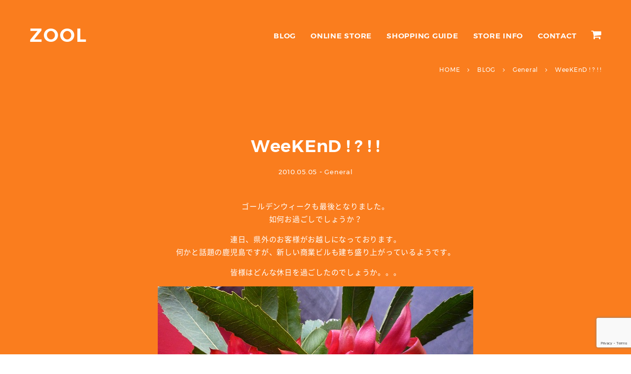

--- FILE ---
content_type: text/html; charset=utf-8
request_url: https://www.google.com/recaptcha/api2/anchor?ar=1&k=6Ld0Pa4UAAAAAHVyHCDwiOedWVofdunKiwIL38Sv&co=aHR0cHM6Ly93d3cuem9vbC13ZWIuY29tOjQ0Mw..&hl=en&v=PoyoqOPhxBO7pBk68S4YbpHZ&size=invisible&anchor-ms=20000&execute-ms=30000&cb=qq77x1y9ecpq
body_size: 48868
content:
<!DOCTYPE HTML><html dir="ltr" lang="en"><head><meta http-equiv="Content-Type" content="text/html; charset=UTF-8">
<meta http-equiv="X-UA-Compatible" content="IE=edge">
<title>reCAPTCHA</title>
<style type="text/css">
/* cyrillic-ext */
@font-face {
  font-family: 'Roboto';
  font-style: normal;
  font-weight: 400;
  font-stretch: 100%;
  src: url(//fonts.gstatic.com/s/roboto/v48/KFO7CnqEu92Fr1ME7kSn66aGLdTylUAMa3GUBHMdazTgWw.woff2) format('woff2');
  unicode-range: U+0460-052F, U+1C80-1C8A, U+20B4, U+2DE0-2DFF, U+A640-A69F, U+FE2E-FE2F;
}
/* cyrillic */
@font-face {
  font-family: 'Roboto';
  font-style: normal;
  font-weight: 400;
  font-stretch: 100%;
  src: url(//fonts.gstatic.com/s/roboto/v48/KFO7CnqEu92Fr1ME7kSn66aGLdTylUAMa3iUBHMdazTgWw.woff2) format('woff2');
  unicode-range: U+0301, U+0400-045F, U+0490-0491, U+04B0-04B1, U+2116;
}
/* greek-ext */
@font-face {
  font-family: 'Roboto';
  font-style: normal;
  font-weight: 400;
  font-stretch: 100%;
  src: url(//fonts.gstatic.com/s/roboto/v48/KFO7CnqEu92Fr1ME7kSn66aGLdTylUAMa3CUBHMdazTgWw.woff2) format('woff2');
  unicode-range: U+1F00-1FFF;
}
/* greek */
@font-face {
  font-family: 'Roboto';
  font-style: normal;
  font-weight: 400;
  font-stretch: 100%;
  src: url(//fonts.gstatic.com/s/roboto/v48/KFO7CnqEu92Fr1ME7kSn66aGLdTylUAMa3-UBHMdazTgWw.woff2) format('woff2');
  unicode-range: U+0370-0377, U+037A-037F, U+0384-038A, U+038C, U+038E-03A1, U+03A3-03FF;
}
/* math */
@font-face {
  font-family: 'Roboto';
  font-style: normal;
  font-weight: 400;
  font-stretch: 100%;
  src: url(//fonts.gstatic.com/s/roboto/v48/KFO7CnqEu92Fr1ME7kSn66aGLdTylUAMawCUBHMdazTgWw.woff2) format('woff2');
  unicode-range: U+0302-0303, U+0305, U+0307-0308, U+0310, U+0312, U+0315, U+031A, U+0326-0327, U+032C, U+032F-0330, U+0332-0333, U+0338, U+033A, U+0346, U+034D, U+0391-03A1, U+03A3-03A9, U+03B1-03C9, U+03D1, U+03D5-03D6, U+03F0-03F1, U+03F4-03F5, U+2016-2017, U+2034-2038, U+203C, U+2040, U+2043, U+2047, U+2050, U+2057, U+205F, U+2070-2071, U+2074-208E, U+2090-209C, U+20D0-20DC, U+20E1, U+20E5-20EF, U+2100-2112, U+2114-2115, U+2117-2121, U+2123-214F, U+2190, U+2192, U+2194-21AE, U+21B0-21E5, U+21F1-21F2, U+21F4-2211, U+2213-2214, U+2216-22FF, U+2308-230B, U+2310, U+2319, U+231C-2321, U+2336-237A, U+237C, U+2395, U+239B-23B7, U+23D0, U+23DC-23E1, U+2474-2475, U+25AF, U+25B3, U+25B7, U+25BD, U+25C1, U+25CA, U+25CC, U+25FB, U+266D-266F, U+27C0-27FF, U+2900-2AFF, U+2B0E-2B11, U+2B30-2B4C, U+2BFE, U+3030, U+FF5B, U+FF5D, U+1D400-1D7FF, U+1EE00-1EEFF;
}
/* symbols */
@font-face {
  font-family: 'Roboto';
  font-style: normal;
  font-weight: 400;
  font-stretch: 100%;
  src: url(//fonts.gstatic.com/s/roboto/v48/KFO7CnqEu92Fr1ME7kSn66aGLdTylUAMaxKUBHMdazTgWw.woff2) format('woff2');
  unicode-range: U+0001-000C, U+000E-001F, U+007F-009F, U+20DD-20E0, U+20E2-20E4, U+2150-218F, U+2190, U+2192, U+2194-2199, U+21AF, U+21E6-21F0, U+21F3, U+2218-2219, U+2299, U+22C4-22C6, U+2300-243F, U+2440-244A, U+2460-24FF, U+25A0-27BF, U+2800-28FF, U+2921-2922, U+2981, U+29BF, U+29EB, U+2B00-2BFF, U+4DC0-4DFF, U+FFF9-FFFB, U+10140-1018E, U+10190-1019C, U+101A0, U+101D0-101FD, U+102E0-102FB, U+10E60-10E7E, U+1D2C0-1D2D3, U+1D2E0-1D37F, U+1F000-1F0FF, U+1F100-1F1AD, U+1F1E6-1F1FF, U+1F30D-1F30F, U+1F315, U+1F31C, U+1F31E, U+1F320-1F32C, U+1F336, U+1F378, U+1F37D, U+1F382, U+1F393-1F39F, U+1F3A7-1F3A8, U+1F3AC-1F3AF, U+1F3C2, U+1F3C4-1F3C6, U+1F3CA-1F3CE, U+1F3D4-1F3E0, U+1F3ED, U+1F3F1-1F3F3, U+1F3F5-1F3F7, U+1F408, U+1F415, U+1F41F, U+1F426, U+1F43F, U+1F441-1F442, U+1F444, U+1F446-1F449, U+1F44C-1F44E, U+1F453, U+1F46A, U+1F47D, U+1F4A3, U+1F4B0, U+1F4B3, U+1F4B9, U+1F4BB, U+1F4BF, U+1F4C8-1F4CB, U+1F4D6, U+1F4DA, U+1F4DF, U+1F4E3-1F4E6, U+1F4EA-1F4ED, U+1F4F7, U+1F4F9-1F4FB, U+1F4FD-1F4FE, U+1F503, U+1F507-1F50B, U+1F50D, U+1F512-1F513, U+1F53E-1F54A, U+1F54F-1F5FA, U+1F610, U+1F650-1F67F, U+1F687, U+1F68D, U+1F691, U+1F694, U+1F698, U+1F6AD, U+1F6B2, U+1F6B9-1F6BA, U+1F6BC, U+1F6C6-1F6CF, U+1F6D3-1F6D7, U+1F6E0-1F6EA, U+1F6F0-1F6F3, U+1F6F7-1F6FC, U+1F700-1F7FF, U+1F800-1F80B, U+1F810-1F847, U+1F850-1F859, U+1F860-1F887, U+1F890-1F8AD, U+1F8B0-1F8BB, U+1F8C0-1F8C1, U+1F900-1F90B, U+1F93B, U+1F946, U+1F984, U+1F996, U+1F9E9, U+1FA00-1FA6F, U+1FA70-1FA7C, U+1FA80-1FA89, U+1FA8F-1FAC6, U+1FACE-1FADC, U+1FADF-1FAE9, U+1FAF0-1FAF8, U+1FB00-1FBFF;
}
/* vietnamese */
@font-face {
  font-family: 'Roboto';
  font-style: normal;
  font-weight: 400;
  font-stretch: 100%;
  src: url(//fonts.gstatic.com/s/roboto/v48/KFO7CnqEu92Fr1ME7kSn66aGLdTylUAMa3OUBHMdazTgWw.woff2) format('woff2');
  unicode-range: U+0102-0103, U+0110-0111, U+0128-0129, U+0168-0169, U+01A0-01A1, U+01AF-01B0, U+0300-0301, U+0303-0304, U+0308-0309, U+0323, U+0329, U+1EA0-1EF9, U+20AB;
}
/* latin-ext */
@font-face {
  font-family: 'Roboto';
  font-style: normal;
  font-weight: 400;
  font-stretch: 100%;
  src: url(//fonts.gstatic.com/s/roboto/v48/KFO7CnqEu92Fr1ME7kSn66aGLdTylUAMa3KUBHMdazTgWw.woff2) format('woff2');
  unicode-range: U+0100-02BA, U+02BD-02C5, U+02C7-02CC, U+02CE-02D7, U+02DD-02FF, U+0304, U+0308, U+0329, U+1D00-1DBF, U+1E00-1E9F, U+1EF2-1EFF, U+2020, U+20A0-20AB, U+20AD-20C0, U+2113, U+2C60-2C7F, U+A720-A7FF;
}
/* latin */
@font-face {
  font-family: 'Roboto';
  font-style: normal;
  font-weight: 400;
  font-stretch: 100%;
  src: url(//fonts.gstatic.com/s/roboto/v48/KFO7CnqEu92Fr1ME7kSn66aGLdTylUAMa3yUBHMdazQ.woff2) format('woff2');
  unicode-range: U+0000-00FF, U+0131, U+0152-0153, U+02BB-02BC, U+02C6, U+02DA, U+02DC, U+0304, U+0308, U+0329, U+2000-206F, U+20AC, U+2122, U+2191, U+2193, U+2212, U+2215, U+FEFF, U+FFFD;
}
/* cyrillic-ext */
@font-face {
  font-family: 'Roboto';
  font-style: normal;
  font-weight: 500;
  font-stretch: 100%;
  src: url(//fonts.gstatic.com/s/roboto/v48/KFO7CnqEu92Fr1ME7kSn66aGLdTylUAMa3GUBHMdazTgWw.woff2) format('woff2');
  unicode-range: U+0460-052F, U+1C80-1C8A, U+20B4, U+2DE0-2DFF, U+A640-A69F, U+FE2E-FE2F;
}
/* cyrillic */
@font-face {
  font-family: 'Roboto';
  font-style: normal;
  font-weight: 500;
  font-stretch: 100%;
  src: url(//fonts.gstatic.com/s/roboto/v48/KFO7CnqEu92Fr1ME7kSn66aGLdTylUAMa3iUBHMdazTgWw.woff2) format('woff2');
  unicode-range: U+0301, U+0400-045F, U+0490-0491, U+04B0-04B1, U+2116;
}
/* greek-ext */
@font-face {
  font-family: 'Roboto';
  font-style: normal;
  font-weight: 500;
  font-stretch: 100%;
  src: url(//fonts.gstatic.com/s/roboto/v48/KFO7CnqEu92Fr1ME7kSn66aGLdTylUAMa3CUBHMdazTgWw.woff2) format('woff2');
  unicode-range: U+1F00-1FFF;
}
/* greek */
@font-face {
  font-family: 'Roboto';
  font-style: normal;
  font-weight: 500;
  font-stretch: 100%;
  src: url(//fonts.gstatic.com/s/roboto/v48/KFO7CnqEu92Fr1ME7kSn66aGLdTylUAMa3-UBHMdazTgWw.woff2) format('woff2');
  unicode-range: U+0370-0377, U+037A-037F, U+0384-038A, U+038C, U+038E-03A1, U+03A3-03FF;
}
/* math */
@font-face {
  font-family: 'Roboto';
  font-style: normal;
  font-weight: 500;
  font-stretch: 100%;
  src: url(//fonts.gstatic.com/s/roboto/v48/KFO7CnqEu92Fr1ME7kSn66aGLdTylUAMawCUBHMdazTgWw.woff2) format('woff2');
  unicode-range: U+0302-0303, U+0305, U+0307-0308, U+0310, U+0312, U+0315, U+031A, U+0326-0327, U+032C, U+032F-0330, U+0332-0333, U+0338, U+033A, U+0346, U+034D, U+0391-03A1, U+03A3-03A9, U+03B1-03C9, U+03D1, U+03D5-03D6, U+03F0-03F1, U+03F4-03F5, U+2016-2017, U+2034-2038, U+203C, U+2040, U+2043, U+2047, U+2050, U+2057, U+205F, U+2070-2071, U+2074-208E, U+2090-209C, U+20D0-20DC, U+20E1, U+20E5-20EF, U+2100-2112, U+2114-2115, U+2117-2121, U+2123-214F, U+2190, U+2192, U+2194-21AE, U+21B0-21E5, U+21F1-21F2, U+21F4-2211, U+2213-2214, U+2216-22FF, U+2308-230B, U+2310, U+2319, U+231C-2321, U+2336-237A, U+237C, U+2395, U+239B-23B7, U+23D0, U+23DC-23E1, U+2474-2475, U+25AF, U+25B3, U+25B7, U+25BD, U+25C1, U+25CA, U+25CC, U+25FB, U+266D-266F, U+27C0-27FF, U+2900-2AFF, U+2B0E-2B11, U+2B30-2B4C, U+2BFE, U+3030, U+FF5B, U+FF5D, U+1D400-1D7FF, U+1EE00-1EEFF;
}
/* symbols */
@font-face {
  font-family: 'Roboto';
  font-style: normal;
  font-weight: 500;
  font-stretch: 100%;
  src: url(//fonts.gstatic.com/s/roboto/v48/KFO7CnqEu92Fr1ME7kSn66aGLdTylUAMaxKUBHMdazTgWw.woff2) format('woff2');
  unicode-range: U+0001-000C, U+000E-001F, U+007F-009F, U+20DD-20E0, U+20E2-20E4, U+2150-218F, U+2190, U+2192, U+2194-2199, U+21AF, U+21E6-21F0, U+21F3, U+2218-2219, U+2299, U+22C4-22C6, U+2300-243F, U+2440-244A, U+2460-24FF, U+25A0-27BF, U+2800-28FF, U+2921-2922, U+2981, U+29BF, U+29EB, U+2B00-2BFF, U+4DC0-4DFF, U+FFF9-FFFB, U+10140-1018E, U+10190-1019C, U+101A0, U+101D0-101FD, U+102E0-102FB, U+10E60-10E7E, U+1D2C0-1D2D3, U+1D2E0-1D37F, U+1F000-1F0FF, U+1F100-1F1AD, U+1F1E6-1F1FF, U+1F30D-1F30F, U+1F315, U+1F31C, U+1F31E, U+1F320-1F32C, U+1F336, U+1F378, U+1F37D, U+1F382, U+1F393-1F39F, U+1F3A7-1F3A8, U+1F3AC-1F3AF, U+1F3C2, U+1F3C4-1F3C6, U+1F3CA-1F3CE, U+1F3D4-1F3E0, U+1F3ED, U+1F3F1-1F3F3, U+1F3F5-1F3F7, U+1F408, U+1F415, U+1F41F, U+1F426, U+1F43F, U+1F441-1F442, U+1F444, U+1F446-1F449, U+1F44C-1F44E, U+1F453, U+1F46A, U+1F47D, U+1F4A3, U+1F4B0, U+1F4B3, U+1F4B9, U+1F4BB, U+1F4BF, U+1F4C8-1F4CB, U+1F4D6, U+1F4DA, U+1F4DF, U+1F4E3-1F4E6, U+1F4EA-1F4ED, U+1F4F7, U+1F4F9-1F4FB, U+1F4FD-1F4FE, U+1F503, U+1F507-1F50B, U+1F50D, U+1F512-1F513, U+1F53E-1F54A, U+1F54F-1F5FA, U+1F610, U+1F650-1F67F, U+1F687, U+1F68D, U+1F691, U+1F694, U+1F698, U+1F6AD, U+1F6B2, U+1F6B9-1F6BA, U+1F6BC, U+1F6C6-1F6CF, U+1F6D3-1F6D7, U+1F6E0-1F6EA, U+1F6F0-1F6F3, U+1F6F7-1F6FC, U+1F700-1F7FF, U+1F800-1F80B, U+1F810-1F847, U+1F850-1F859, U+1F860-1F887, U+1F890-1F8AD, U+1F8B0-1F8BB, U+1F8C0-1F8C1, U+1F900-1F90B, U+1F93B, U+1F946, U+1F984, U+1F996, U+1F9E9, U+1FA00-1FA6F, U+1FA70-1FA7C, U+1FA80-1FA89, U+1FA8F-1FAC6, U+1FACE-1FADC, U+1FADF-1FAE9, U+1FAF0-1FAF8, U+1FB00-1FBFF;
}
/* vietnamese */
@font-face {
  font-family: 'Roboto';
  font-style: normal;
  font-weight: 500;
  font-stretch: 100%;
  src: url(//fonts.gstatic.com/s/roboto/v48/KFO7CnqEu92Fr1ME7kSn66aGLdTylUAMa3OUBHMdazTgWw.woff2) format('woff2');
  unicode-range: U+0102-0103, U+0110-0111, U+0128-0129, U+0168-0169, U+01A0-01A1, U+01AF-01B0, U+0300-0301, U+0303-0304, U+0308-0309, U+0323, U+0329, U+1EA0-1EF9, U+20AB;
}
/* latin-ext */
@font-face {
  font-family: 'Roboto';
  font-style: normal;
  font-weight: 500;
  font-stretch: 100%;
  src: url(//fonts.gstatic.com/s/roboto/v48/KFO7CnqEu92Fr1ME7kSn66aGLdTylUAMa3KUBHMdazTgWw.woff2) format('woff2');
  unicode-range: U+0100-02BA, U+02BD-02C5, U+02C7-02CC, U+02CE-02D7, U+02DD-02FF, U+0304, U+0308, U+0329, U+1D00-1DBF, U+1E00-1E9F, U+1EF2-1EFF, U+2020, U+20A0-20AB, U+20AD-20C0, U+2113, U+2C60-2C7F, U+A720-A7FF;
}
/* latin */
@font-face {
  font-family: 'Roboto';
  font-style: normal;
  font-weight: 500;
  font-stretch: 100%;
  src: url(//fonts.gstatic.com/s/roboto/v48/KFO7CnqEu92Fr1ME7kSn66aGLdTylUAMa3yUBHMdazQ.woff2) format('woff2');
  unicode-range: U+0000-00FF, U+0131, U+0152-0153, U+02BB-02BC, U+02C6, U+02DA, U+02DC, U+0304, U+0308, U+0329, U+2000-206F, U+20AC, U+2122, U+2191, U+2193, U+2212, U+2215, U+FEFF, U+FFFD;
}
/* cyrillic-ext */
@font-face {
  font-family: 'Roboto';
  font-style: normal;
  font-weight: 900;
  font-stretch: 100%;
  src: url(//fonts.gstatic.com/s/roboto/v48/KFO7CnqEu92Fr1ME7kSn66aGLdTylUAMa3GUBHMdazTgWw.woff2) format('woff2');
  unicode-range: U+0460-052F, U+1C80-1C8A, U+20B4, U+2DE0-2DFF, U+A640-A69F, U+FE2E-FE2F;
}
/* cyrillic */
@font-face {
  font-family: 'Roboto';
  font-style: normal;
  font-weight: 900;
  font-stretch: 100%;
  src: url(//fonts.gstatic.com/s/roboto/v48/KFO7CnqEu92Fr1ME7kSn66aGLdTylUAMa3iUBHMdazTgWw.woff2) format('woff2');
  unicode-range: U+0301, U+0400-045F, U+0490-0491, U+04B0-04B1, U+2116;
}
/* greek-ext */
@font-face {
  font-family: 'Roboto';
  font-style: normal;
  font-weight: 900;
  font-stretch: 100%;
  src: url(//fonts.gstatic.com/s/roboto/v48/KFO7CnqEu92Fr1ME7kSn66aGLdTylUAMa3CUBHMdazTgWw.woff2) format('woff2');
  unicode-range: U+1F00-1FFF;
}
/* greek */
@font-face {
  font-family: 'Roboto';
  font-style: normal;
  font-weight: 900;
  font-stretch: 100%;
  src: url(//fonts.gstatic.com/s/roboto/v48/KFO7CnqEu92Fr1ME7kSn66aGLdTylUAMa3-UBHMdazTgWw.woff2) format('woff2');
  unicode-range: U+0370-0377, U+037A-037F, U+0384-038A, U+038C, U+038E-03A1, U+03A3-03FF;
}
/* math */
@font-face {
  font-family: 'Roboto';
  font-style: normal;
  font-weight: 900;
  font-stretch: 100%;
  src: url(//fonts.gstatic.com/s/roboto/v48/KFO7CnqEu92Fr1ME7kSn66aGLdTylUAMawCUBHMdazTgWw.woff2) format('woff2');
  unicode-range: U+0302-0303, U+0305, U+0307-0308, U+0310, U+0312, U+0315, U+031A, U+0326-0327, U+032C, U+032F-0330, U+0332-0333, U+0338, U+033A, U+0346, U+034D, U+0391-03A1, U+03A3-03A9, U+03B1-03C9, U+03D1, U+03D5-03D6, U+03F0-03F1, U+03F4-03F5, U+2016-2017, U+2034-2038, U+203C, U+2040, U+2043, U+2047, U+2050, U+2057, U+205F, U+2070-2071, U+2074-208E, U+2090-209C, U+20D0-20DC, U+20E1, U+20E5-20EF, U+2100-2112, U+2114-2115, U+2117-2121, U+2123-214F, U+2190, U+2192, U+2194-21AE, U+21B0-21E5, U+21F1-21F2, U+21F4-2211, U+2213-2214, U+2216-22FF, U+2308-230B, U+2310, U+2319, U+231C-2321, U+2336-237A, U+237C, U+2395, U+239B-23B7, U+23D0, U+23DC-23E1, U+2474-2475, U+25AF, U+25B3, U+25B7, U+25BD, U+25C1, U+25CA, U+25CC, U+25FB, U+266D-266F, U+27C0-27FF, U+2900-2AFF, U+2B0E-2B11, U+2B30-2B4C, U+2BFE, U+3030, U+FF5B, U+FF5D, U+1D400-1D7FF, U+1EE00-1EEFF;
}
/* symbols */
@font-face {
  font-family: 'Roboto';
  font-style: normal;
  font-weight: 900;
  font-stretch: 100%;
  src: url(//fonts.gstatic.com/s/roboto/v48/KFO7CnqEu92Fr1ME7kSn66aGLdTylUAMaxKUBHMdazTgWw.woff2) format('woff2');
  unicode-range: U+0001-000C, U+000E-001F, U+007F-009F, U+20DD-20E0, U+20E2-20E4, U+2150-218F, U+2190, U+2192, U+2194-2199, U+21AF, U+21E6-21F0, U+21F3, U+2218-2219, U+2299, U+22C4-22C6, U+2300-243F, U+2440-244A, U+2460-24FF, U+25A0-27BF, U+2800-28FF, U+2921-2922, U+2981, U+29BF, U+29EB, U+2B00-2BFF, U+4DC0-4DFF, U+FFF9-FFFB, U+10140-1018E, U+10190-1019C, U+101A0, U+101D0-101FD, U+102E0-102FB, U+10E60-10E7E, U+1D2C0-1D2D3, U+1D2E0-1D37F, U+1F000-1F0FF, U+1F100-1F1AD, U+1F1E6-1F1FF, U+1F30D-1F30F, U+1F315, U+1F31C, U+1F31E, U+1F320-1F32C, U+1F336, U+1F378, U+1F37D, U+1F382, U+1F393-1F39F, U+1F3A7-1F3A8, U+1F3AC-1F3AF, U+1F3C2, U+1F3C4-1F3C6, U+1F3CA-1F3CE, U+1F3D4-1F3E0, U+1F3ED, U+1F3F1-1F3F3, U+1F3F5-1F3F7, U+1F408, U+1F415, U+1F41F, U+1F426, U+1F43F, U+1F441-1F442, U+1F444, U+1F446-1F449, U+1F44C-1F44E, U+1F453, U+1F46A, U+1F47D, U+1F4A3, U+1F4B0, U+1F4B3, U+1F4B9, U+1F4BB, U+1F4BF, U+1F4C8-1F4CB, U+1F4D6, U+1F4DA, U+1F4DF, U+1F4E3-1F4E6, U+1F4EA-1F4ED, U+1F4F7, U+1F4F9-1F4FB, U+1F4FD-1F4FE, U+1F503, U+1F507-1F50B, U+1F50D, U+1F512-1F513, U+1F53E-1F54A, U+1F54F-1F5FA, U+1F610, U+1F650-1F67F, U+1F687, U+1F68D, U+1F691, U+1F694, U+1F698, U+1F6AD, U+1F6B2, U+1F6B9-1F6BA, U+1F6BC, U+1F6C6-1F6CF, U+1F6D3-1F6D7, U+1F6E0-1F6EA, U+1F6F0-1F6F3, U+1F6F7-1F6FC, U+1F700-1F7FF, U+1F800-1F80B, U+1F810-1F847, U+1F850-1F859, U+1F860-1F887, U+1F890-1F8AD, U+1F8B0-1F8BB, U+1F8C0-1F8C1, U+1F900-1F90B, U+1F93B, U+1F946, U+1F984, U+1F996, U+1F9E9, U+1FA00-1FA6F, U+1FA70-1FA7C, U+1FA80-1FA89, U+1FA8F-1FAC6, U+1FACE-1FADC, U+1FADF-1FAE9, U+1FAF0-1FAF8, U+1FB00-1FBFF;
}
/* vietnamese */
@font-face {
  font-family: 'Roboto';
  font-style: normal;
  font-weight: 900;
  font-stretch: 100%;
  src: url(//fonts.gstatic.com/s/roboto/v48/KFO7CnqEu92Fr1ME7kSn66aGLdTylUAMa3OUBHMdazTgWw.woff2) format('woff2');
  unicode-range: U+0102-0103, U+0110-0111, U+0128-0129, U+0168-0169, U+01A0-01A1, U+01AF-01B0, U+0300-0301, U+0303-0304, U+0308-0309, U+0323, U+0329, U+1EA0-1EF9, U+20AB;
}
/* latin-ext */
@font-face {
  font-family: 'Roboto';
  font-style: normal;
  font-weight: 900;
  font-stretch: 100%;
  src: url(//fonts.gstatic.com/s/roboto/v48/KFO7CnqEu92Fr1ME7kSn66aGLdTylUAMa3KUBHMdazTgWw.woff2) format('woff2');
  unicode-range: U+0100-02BA, U+02BD-02C5, U+02C7-02CC, U+02CE-02D7, U+02DD-02FF, U+0304, U+0308, U+0329, U+1D00-1DBF, U+1E00-1E9F, U+1EF2-1EFF, U+2020, U+20A0-20AB, U+20AD-20C0, U+2113, U+2C60-2C7F, U+A720-A7FF;
}
/* latin */
@font-face {
  font-family: 'Roboto';
  font-style: normal;
  font-weight: 900;
  font-stretch: 100%;
  src: url(//fonts.gstatic.com/s/roboto/v48/KFO7CnqEu92Fr1ME7kSn66aGLdTylUAMa3yUBHMdazQ.woff2) format('woff2');
  unicode-range: U+0000-00FF, U+0131, U+0152-0153, U+02BB-02BC, U+02C6, U+02DA, U+02DC, U+0304, U+0308, U+0329, U+2000-206F, U+20AC, U+2122, U+2191, U+2193, U+2212, U+2215, U+FEFF, U+FFFD;
}

</style>
<link rel="stylesheet" type="text/css" href="https://www.gstatic.com/recaptcha/releases/PoyoqOPhxBO7pBk68S4YbpHZ/styles__ltr.css">
<script nonce="IhR182p6NqP1daCjSAhE6Q" type="text/javascript">window['__recaptcha_api'] = 'https://www.google.com/recaptcha/api2/';</script>
<script type="text/javascript" src="https://www.gstatic.com/recaptcha/releases/PoyoqOPhxBO7pBk68S4YbpHZ/recaptcha__en.js" nonce="IhR182p6NqP1daCjSAhE6Q">
      
    </script></head>
<body><div id="rc-anchor-alert" class="rc-anchor-alert"></div>
<input type="hidden" id="recaptcha-token" value="[base64]">
<script type="text/javascript" nonce="IhR182p6NqP1daCjSAhE6Q">
      recaptcha.anchor.Main.init("[\x22ainput\x22,[\x22bgdata\x22,\x22\x22,\[base64]/[base64]/[base64]/[base64]/[base64]/[base64]/KGcoTywyNTMsTy5PKSxVRyhPLEMpKTpnKE8sMjUzLEMpLE8pKSxsKSksTykpfSxieT1mdW5jdGlvbihDLE8sdSxsKXtmb3IobD0odT1SKEMpLDApO08+MDtPLS0pbD1sPDw4fFooQyk7ZyhDLHUsbCl9LFVHPWZ1bmN0aW9uKEMsTyl7Qy5pLmxlbmd0aD4xMDQ/[base64]/[base64]/[base64]/[base64]/[base64]/[base64]/[base64]\\u003d\x22,\[base64]\\u003d\x22,\x22KcOWe8KgYMKCdsOjFRxLW8OQw7TDtMOowqzCpcKHbURYbMKAUH1PwrDDgcKvwrPCjMKYB8OPGA18VAYLSXtSacOAUMKZwqHCjMKWwqgww4TCqMOtw5RBfcOeY8OjbsOdw6okw5/ChMOcwpbDsMOswpoTJUPCgWzChcORX1PCp8K1w7XDpybDr0fCp8K6wo1bJ8OvXMO0w5nCnybDljx5wo/DocKrUcO9w6LDhMOBw7RwCsOtw5rDssOmN8KmwqJ6dMKAVyvDk8Kqw6vCsScSw4fDvsKTaHXDi2XDs8Knw5V0w4odCsKRw55yasOtdyjCrMK/FBjCmnbDiz5ZcMOKW0nDk1zCkx/ClXPCvVLCk2o9d8KTQsKpwrnDmMKlwo7DkhvDinDCiFDClsKdw60dPBvDuyLCjDHCksKSFsOWw5FnwosWTMKDfEthw51WXUpKwqPCucOqGcKCNybDu2XCo8ONwrDCnQhQwofDvXjDsUAnOjDDl2cEbAfDuMOSD8OFw4ozw5kDw7EmVy1RPWvCkcKew5TCkHxTw5/ChiHDlx/Dv8K8w5cyOXEgVMKRw5vDkcKwaMO0w55pwqMWw4pVHMKwwrtRw6MEwot0FMOVGhRnQMKgw4glwr3Do8O/wrgww4bDrzTDshLCt8ONHHFYO8O5YcKFFlUcw4Z3wpNfw7Ybwq4gwqjCpTTDiMOyAsKOw55/[base64]/flF1Uk0nw7pPU8KNwoPDtmVTDcKZwoAjw4gIDXzCumdfe1srADvCm0FXagPDsTDDk2BSw5/DnWJVw4jCv8KsU2VFwpjCosKow5Fxw4N9w7RFUMOnwqzCmwbDmlfChH9dw6TDtnDDl8Ktwqc+wrk/[base64]/BW1ODz5hwr9qQ8O+w5EscMKnQjsfb1zDgT7CtsKXBzzCnyc1BsKzBUHDksO6KDDDjMKOYsOpEioYw7HDrsOQcxvCq8O3R03DpEFqw5lywpJbwqwyw5EGwrkdSUrCpkvDqMOFLCYWLRjDqsKxwo0eK3HCmMOJUyvCmRnDgMKKBsKdOMKkLcKaw5pawqHCoEPCnA/CqwN6w5XDtsKYbS8xw5tWY8KQFsOmw69iQcOzHllXZl5BwpUETwPCgQjCgMOraGvDi8O7wpLDpMKLKjEmwoDClcOyw73CkV7CgCc4YjxDJMKwC8OXcsOnOMKQwp4awq7Cs8ObKMKkWA/DinEhwr0rdMKWwpjDucK1wq00woILOCHDqlvCmiTCvmHDgBsSwpsZJWQXKFB1w7AaW8KLw4/Dl0LCpMOXAWfDgXfChg7CmXBRbUFleDYuw55zNMK7M8OHw6ZEUl/[base64]/asO1VcKAPMORw7sTwoMFwqrChcKJw44+GXHCq8Kpw5k/M0zDjsOkw5bCu8Oew4BDwothdFjDgQvCgQbCp8Oyw7nCuSceWMK0wqjDoVBbARzCtx0GwoFLGcKCcX9fRGfDh1Bvw7VDwo/DmADDs08owqF4FkXCmVDCpMOIwrhwe1/Dp8K4wpPCiMOSw7wbBMOZUD/DssOQMT1Lw5Y7aDNRbsO7CsKnO2nDuCURYEHCjCtUw7NeE3TDuMOWDsOAwp3DqETCs8O0w7/CksK/HxsdwoPCsMKFwoxawpZ6LMKMEMOETMO0w6JlwoLDnTHCjcOzAR7Cv0PCtMKJTT/DpMOBbsOcw6vDtsOAwp8gwoVaSE3DlcOKEhg6wrnCvCHCtlXDolQ2EzYPwoPDu1VhKm3Di27DqMO4aj44w4wmFQYLL8KnTcO9YFHCuW/ClcOGwrMHwq5iW2Z1w54Ew6rCmAPCk29BLcOWDCZhwoxrbsODEsOHw6/CkBNiwrJowpzCqRXCoTPDs8K4LnTDlz3CqVJDw6J1AS/DkMKaw40iC8Opw7/Dv17CjXrCpTRaW8O4UsOtSsOKASYdLlN1wpcMwr/DgQojO8OTw6/[base64]/Djh7ClcKEwoUgw77DsnHDhcKbwpPDsMOaw5jCnMOPfMKrAMOjVG8sw4Ysw5lFC0rCgHfCh2bCusOow5oEPsOzWXgPwrIaBcOrFQ4Zw5/DncKDw6XDg8K/w5EXT8ONwq7DiSDDqMO/QsKuFwjCoMKSWybCtMOGw4kAwpHCiMO7wp4TOBzCqcKAVBlywoPCsUhYw5TCjidqbEkIw6B/wpl6YsObL1fCjwzDscOxworDtCFUw4PDgcOJw6jCssOFfMOVWnfCn8KIw4fDh8O1w59KwrnChX8CahJFw5/Dp8KMBiwSLcKPw7Brd2vCrsOAVGbCmVpVwpkZwpBAw7JRFxUaw73DtcO6ZjrDphwcworCkDAqfMK+w7vCiMKvw6V9w6dHVcKFDl/CvybDol0jDcKnw7cQw57Dtihiw4pAQ8K2w4zDusKNDQHCuHdFwqTClUdswrZfaVvDgC3CncKRwobCpGHChivDgAx0R8K7wpXCj8KVw7jCgyItw5HDncOOVAnCvcOkw47CgsO6TSwnwqfCuCdXN3cxw7zDjsKNwrvCtnFgCljDtQLCj8K/JcKBOVRlw6/Di8KZLsKMwolJw5x/w5XCrRHCt20zAR3DgsKuKsKww5IewoXDpXDDsXI7w6/Dv17ClMOWKFwLBCJOcVrDoyR5wqrDt1jCqsOrwrDDtErDkcOwWsOVwqXCvcOSZ8OeIxjCqCwKfMKyH1LCtsK1fcOdN8Orw4nDhsOJw48sw4XCvhLCkxN3e0ZNcEDDv3bDosOaUcO4w6DCk8Klwo3Ci8OQwrlIVF0wPxkoY2ICY8ORwrbChxfDi04/[base64]/[base64]/DnHpww7HCm8K1wrZEw4s2cMOPwqnCvQTCtcKWwpXDnMOLXcKASDLDhA/CpTLDisKfwpTDs8O+w4ZTwo0bw5rDjmTCocObwoPCnFXDgsKmHEE+wrlPw4dpTsKywo5MIcKQw5DClDPDsGDCkC07w683wpjDjUnCiMOSLsOuw7TCnsKYw5BIEzDDjFN5w4Vew4h7wrVXw7tXBcKvEz3CncOew5/DtsKGEWZEwoN2HRBfw4XDuXbCqns7HsOwBELCuVDDjsKVw47DsAsNw73CkMKIw6gzesK8wqTDoDfDglPDmRk/[base64]/CosOTIBTDn8OrAsKMGcK4IFAKw5XCh8OtVnfCgMOQNGzCsMOhUcK2wrt/RCvCm8KPwrDDv8Omf8Kgw6cVw7B4HwgePwRKw7nClcOrQ0RLNMO1w4nDh8K2wqNhwp/DkV5vY8Kbw5xkcQHCssKvw5jCn3XDvCfDmcKtw5FqdUdcw6Aew5PDs8K5w6pawojCkTMHwpXCpsO+C197wrVLw6olw5gjwrkzCMOEw5dCdWo9I2TCmmQ3HVEJwqrCrHwlEB/Dqk/DgMKUO8OpaXjCgn99FsKVwrXCiRMtw7bCiA3Ck8Oia8KRGVIOCMKAwpc/w5wbdMOwVsOoIjPDnMKZV3Fzwp7ChD1ZMcOfw63Dm8Odw5HDt8KXw7dWw7sJwr9Uw4V1w4/CsHpDwqx7ORXCkMObaMOUwpZEw73DmhNUw59hw4vDnFTDrTrCr8Kfwrd3PcO5FsK1AizCtsOJRsOuwqZAw67CjjxNwp0sLkLDsBx9w4IMJzVDRHXCtMKxwrzCusObVQRiwrfCi2M/dsOzPldww4Z0wpfCv3DCuU7DjWTCoMO7wrsHw68Awp3CgMK4YsOWamfCn8K2wrdcwp9Mw7gIwrhlw5F3wph+w6p+NFBzwrp7O2E8ZR3Cl140w53Dq8KZw6PCucKQVcO4E8Oxw7RJwqNgck/CuDgKbVkAwpDCoS4dw6LDjsK5w4kYYgx8wr3CnMK7aVHCi8KZBsK7DAHDrXIdJjHDjcOzMmpWWcKYFEPDrMKHKsKgPy/DvGoIw7XDusO/A8OnwpLDjxTCnMKKVEXCqGtFw4FSwqJqwqEFX8OiGUIicCQdw7NfIBLDn8ODZMOSwpfCgcK+w4YPRnHDr0DCvGknJ1bDpcOuOMOxwq8+FMOrbMKGRcKcwpsOVCVIeRzCisK8wqs0wqfCr8OOwoIuwoh2w4dHQcK+w7w/R8KXwpU6IU3DswNCCBPCtx/CoAU/w73CuRTDhsKIw7LClz5UY8KuWHE5VMO8H8OKwrrDlcOHw5R+wr3CrMOjaBDDvkF0w5/[base64]/bcOoGxknwplbb8OGFGYrw6oGwr3CmMO2HMOYJlrCnVXCpAzDpUzCj8KRw7PDpcO7w6JkRsOnfTN3OwwCGArDjUfCiwXDikHDiUVZM8KkPcOCwo/CrxjCvnfDp8KuHDzDvsKrIsKZwofDhMKhC8OKEsKow6MRFG8Ww6LDrFfCtsKlw77Csy/ClnTDlzNow63CrsOTwqwNYsKCw4PCrS/[base64]/Co8KVFsOgWMK7wqPCicOYwqoScMOceMOFw7nDhMOlw5PCvRoeZcK7GxQdHcKcw7UBbsKwV8KZw5nCnsKzSBtZFWrDrMONd8KAGm8TUWTDtMOWFG1xDWAxwrlpwpAjP8OXw5lkw6nDiHp9NTPDqcO4w4cvw6ZYNClHw7zDvMK/S8KkCxvDpcOAw5LCj8Oxw4fDnsKKwrTCgBHDo8KTw58BwoLCk8O5L1vCsCl9XMK/wojDlcOlwplGw6JOT8KrwqFgRsOzTMK4w4DDkGoow4TDtsOTVMKbwqdWBFMnwrVjw6rCnsOmwqXCvA/CicO7aETDv8OswpTDkEs/w451wpVVVsKzw7NQwrTDpSoyR2NnwrPDn0vDp01bwr5qwp3CssKuE8O7w7BRw5JjLsONw6Bbw6MTw77ClA3Cs8OKw4QEDjplwpxKGSjDpVvDp110AwVaw5xMPGBBwpYIIcO6eMKewqrDsVrDhcKnwp/DgcK6wp9gbAPCtFl3woUrEcO3w5zCsF99JVrDmsKhIcO9dRIJw6TDrmHCo2sawpF/[base64]/w4jCqTzDp8KqBUdQwqMxwo/DkwDDqChnV8Ovw6vCtcK4YErDnsKDcTjDqsOSVhvCqMOBTw3CnngXKcK9X8KawoHCp8KqwqHCmVLDssKswoVqe8O1wr93wrnCkmjCsSnCnsKeGAnCpj3Ci8OxcWHDr8Okw67Cum5sG8OdeSHDhsKwR8O7PsKcw4ABwqdcwozCvcKZwo7CrcK6woUOwpTCusKzwp/Dt3LDnHcyBwJicS1+w6ADPsKhwoNmwr7DsVYkIVjCj1ggw6s5wrQ6w6HDvTbDmiw6w5bDrHwgw5jDtRzDvVMYwpFgw6wmw5QzeS/DpcKrWcK7w4XCkcOuw59mwrtINU4aWGt1YErDsCwadcKSw4XClQB8PhjCrnEFeMKawrHCnsKzasOZw5Mmw7c+woPCpBx+w7l1KQtzailMbMO6CcOTwp1iwozDg8KKwotKJcKLwqZnKcO+woEqIig0wrh6wqLChsO6KMOzwp3Dp8O/w4XCpcOGUXoBCQ7CjmJ6HMKXwr7DhTLDhQrDoh3CucODwpgsBwnCvmzCssKJVcODwpkSw7YOwr7CisOfwp8pfH/Cj1VmSz4MwqXDsMKVKcOnwpzCiyB3w7ZUBAPDqsKlVsO8M8O1VMKJwqfDhV9Jw6DDu8Opw7Qdw5HCv0fCt8OvdsOSw6gowq/DigrCixpWfhbDmMKrw7NWCm/Cp2HDkcO8dxrDvw4MYm3Dii7ChsOEw5BkHxFjNMKuw4zCgG9Yw7HCicO8w6sqwp1Rw6cxwp1gGsKEwrvClMO+w7ELLxdxc8OOaXrCp8K9E8O3w5Now5cBw40NWHIOw6DCrMOWw5nDhUwyw7hvwpo/w4EjwpDCrm7CiAnDv8KmXQ/CnsOsXmjClcKGO3PDj8OuU354VX14wpDDmTAHwpYFw6xow4Qhw7NEcQXCoUgzEcOvw4nCrcONYMKQFjLDrF8/w5M4wprCpsOUZlhRw7zDn8KvGUbCgMKIwrnCmljClsKSwpcYbcOKw5hHe3/Du8KUwpfDtCTClCvCjcOxAGDCm8OvXXrDqcK2w4sgwr/CiyVDwqfCtF/DsG/DisOTw7LDujIsw7jDrcKdwqjDhC/CmMKAw4vDucO8KMK8PBMVNMOYbBAGbFwCwp0jwobDi0DCv1bDvcKIExjDvEnDjcOcNcO+wrfChsO/wrIKwrLDhQvCrEA+YF8zw4fDvADDssOrw6nCmsKrSMKtw6IUZFsRwpc1QU14LmVyE8OYZBvCv8K7eVIBwo8Iw43DrsKQVMKZWjnCkzNqw64HcHfCsH1AU8OVwrbCklDCp0RhfMOzKlVIwojDi0EBw5k6R8K1wqXCgsOJEsOew4bCvEnDuGBGw5Zrwo/DgsOuwrJ/QMKNw5fDlsKCw5MOI8KNdsODM1XChBDDs8KAw4AxFsOML8KSwrYhL8K5w4PDl2Avw7zCiQnDqi0jPgp9wqstQsKcw7HDsVTDlcK/wpfDkhUxJ8OdWMKdHXDDozHCrDUcPw/DtXhCNsObLQzDmcOCwo9iK1bCiX3ClR7Dh8O5BsOeZcK7w7jDssKFwq4FUhlgwo/CrMOWdsKhLgAvw4kew6zDtycFw6TCvMKSwqDCoMOAw6QTA0ZjNsOjYsKYw7jCi8KwDRvDoMKPw58BaMKLwp5bw7hkw5zCpcOKH8KAHHxwTMKwND/[base64]/CsVfCv2cBwrvDm8Ojw7hGwpzDomA/NcKobn0iw4YkJcOlJnrCkcK0ZhXDmUwmwrFGSsK6OMOMw6Bla8KYXHvDnHZnwqkrwqh+TgNXUcK8acKzwpZMX8KHQMOkOFwqwqrDtw/DjcKfw454L2cicxAZw6bDk8O3w4fCqcOHWnrDpkJhb8Kxw6k2fcObw4XCqwgzw6LCusORPCBkwroeD8O3M8OFw4ZUK2zDvGBAYMOFAQjCpsK1LcKre3HDrVnDjcOoWS0Hw69dwrLCqQTChxPDkg7CsMO9wrXCgsKWFcOmw7VaKcOzw5cbwq1YTsOuDR/CrA48wrPDjcKew6rDgj/[base64]/wp1xwqnCucK2w7NFw4RRw7LClAN5TcKfw5HCscKWw7TDu1fCmcKrFxcCw78OacOaw4Vxc3DCkUXDoU46wrvDuhXCp1PCg8KwXcOWwrpUwonCjVbCtVXDpsKmPAPDpsOtbcKfw4/Dm3t2JmvCg8KNY1vCpVNiw7/CosK1U2PDvMO+woIdw7cUPcKhCMK6eWzDmlPCiyJWwoFeYUTCqcK9w4vDm8ODw7zCn8O/w6sqwrBhwovClsKywrjCgcOvw4J0w6XCuUjCh0ZlworCqMKHw5LCmsOpw5rDq8OuD3HCkMOqXAkidcKxM8K5XhLCoMKawqodwo7Dq8KVw43DsjMCQMKvM8OiwrrCscKOIzLDoB1dw5/DvsK8wrfDosKHwok/[base64]/QsOdQS/Cn8KlaMOqwqI0ZcO8w4tww5HDrMOpwrwzw44rwpARJMKDwrAXJB3CiTgHw5Fnw7rCj8OYPTUMXMOUTDrDj3LCtj5nCRUawp5gwp3ChwfDpAvCiXt9wq/CmE7DgkpuwqsQwrvCujbDlsKmw4Q6EUQ1aMKAwpXCisOXw6zDlMO+wrfCvm0LdsO/w4Jcw5fDt8K5AUchwrjDs21+R8K6w6PDpMOfOMOfw7MocMOsUcKwNWV1w7IqOsOpw5TDjQHChMOOYjRQaGMkw6/Dg055wqzCoQJSAMKYwr1YFcOTw4zDuArDk8OhwrHCqVQjMnXCtMKGaALDkCxAejHDisOLw5fDocOXwobCjgjCtsKLACTCusKgwrQVw5rDuGQ3w7wAB8KFecK8wqnDgsKDeUF9w5DDmggaUT95Q8K5w4VXMcO/wobCr2/DqwRZTMOIGTnCvsOBwpTDs8K3woLDqV5pQgcwSyJ5HsKIw5daQVvDgcKeB8OaYjTCkE7CsDrCi8Omw7fCpC7DkMK0wofCrcOqHMOhFcOSGnfCs24BZcKUw6TDqMKKw4LCm8K7wqYowrorw5/DicKnY8KUwo3ClhDCpMKEW3PDtsOSwoc3YCjCmcKiCsOVD8KKw73CocKEWRvCvA/Cp8KCw5UAwqJqw5FfdG4NGTMowrfCqRjDiiVlczRJwpd3fxY6QcOiJlhUw6gvTBEhwq4JV8KAdMKiXGvDl0nDuMKmw4/DkknCkMODPSgoPSPCs8Kow7DDtsKcRMKUA8Oew77DtHbDpMKsX0PDosOmXMKvwoLDvcKOZ13CpnbDpCLDvsKBfcOsQ8KMaMO2woZ2N8K2wp/[base64]/DqQjDqCpPWRHCsMOhwpMXezJyw7HCqFxDwovCrcKyIsO2wqoNwpFUwrtUw5F1wr7DmG/CkmvDgQ3DilTCqQh3Y8KeAsK3QW3Dlg/[base64]/CigPDocKOLAVfXE5xw58AwrMJYsKpw7BFTUvCp8KEw4/CrcK8bsOtacKHw7TCmsK6wpnDvmvCksORw5vDrcKzBk0lwqPCtcOvwo/ChSRqw53DjsKVw4LCoDkVw74QL8O0SBrCh8Okw5kyTcONG3TDmip0CEpaTMKqw7gZJgbDiGzCriFvOEhScjfDiMOCwqnCk1bDkQgCaxt/woAuNF4vwrHCs8KNwrxgw5wjw7rDssKUwoQgw4kyw7nDgxnClj/CgcKgwovDhyXCnErDucOAw5kLwq1Dw5t3K8OOw5fDhDwJVsK8w65DVsOxJcK2dcKBeidJHcKRUMONRVsBWFdUwp9yw4XDqCs/Y8K9XWAKwr1qGknCnB3DpMOawqYxwqLCnMKAwpvDoV7Cu0EdwrIXesOVw6xsw6DCnsOjTsKSw5/CtSxZw5Q2acORw6kefCMxw6DDrsOaJ8Olw7AyeA7CocK+dsKZw57Cj8Olw5VbVcOCwpfCtsO/bMKUUVjDl8O+wpjCpiHDixnCmsKYwo/CgMKuV8OmwpvCqMORUkfDqzvDlTHCmsOywp1ww4LDiSIfwosPwrtSDMOfwrPCpBDCpsORPMKeLARzOsKrNgnCtMO1FWBJKsKiL8Khw71JwpDCihxlH8OXwq83ZyTDiMKDw6rDhcK2wpx1w6rChUYXGMK8w59iIDfDpMK/HcKSwqHDhMK+acKNUsOAwrcOaTE+wrXDvF1VcMOow7nDrAsXI8K7wphyw5MIKgJNwqlYExEswo9Tw5gnfBRBwrrDgsOUw4Icwro2UwPDpMOfKw3DhcKHMcKDwrPDkCw/bcKLwoV6wqwKw6JRwpc2Ck7DnDbDkMKGI8OIw5tNLMKqwq7CrcKGwr40woJWTyNJwpvDlsOiChcYUyvCpcOHw6ADw6YZd0I3w5nCqMOcwoTDkWHDjsODwoIvacO8HHZhAz10worDjl/[base64]/PTlpecKJRMOYBMKkwpXCmQzCnCnCgjgYwrbCtFTDpUwIEMKQw77CucKWw5bCoMOTwpXCp8KfN8KHwrvDmw/CsCzCq8KLbsK9BsOTFRJpwqXCl3HDisKJDsO7YMOCGAF0H8KNZsONJzrDsQQGcMK2wqrDmcOKw5PCg1sMw5wjw4Qxw71uw6DDljzDnG4tw5nDjD/Cp8OSWRQsw6kGw6Rdwo0vG8KywpwzH8OxwofCn8KrRsKGUCtDw4LCv8K3G0FVLHDCnsK1w77CnATDqgXCv8K8GCrDncOvw7bCqio4V8OPwrINc24PUMK1woLDoz7Dhlsuw5t+SMKDHThswqnDlsKJUHcQThLCrMKyO3jCkWjCoMOCWMOCXDhkwqZ/A8KxworCuS5mGMOCOsKiKEfDosO7wr5/[base64]/DnwfClMKTwo0KdcO2w7ARwqcWwpnDjMOKw63CicKjJcO2PyUiA8KrOSUVVMKyw7/Dk27CsMOVwr7CiMOaCSDDqTU1UMK+MiLCl8OADsOgaEbCkMOIc8OZAcKOwp3Dox4Dw5kXwojDr8Oiwp5dXBzCmMOXw5UpCTxlw58vPcOAJizDn8O7UVBDw6/CpV40HsOBdEXDuMO6w6vClSvCnkvCrMO9w5HDpGwsSsKqMjHCky7DvMOxw5sywp3CvMOCwpAjCHXDjgQjwrlEOsOLaCdbC8Kdwp14e8OxwofDjMOGEmTCnMKiwpzDpDLDvcOHw5/CncK+w54ywqgjF2Nkw6fDuRJdT8Onw6jCqsKwQMK5w7nDj8KqwoJ5QEo4C8KlOcKowoQTP8OtOcOJEcKrw7PDn3TCvVjDg8K6wrXCnsKNwoN9fcO4wpPCjAMuGivCqwQjwr8ZwpsowpzDk0rDrMKFw4fDpQ5lwqTCusKqEwfCi8KQwo8Bw6/[base64]/w7XCpHzCp8OFwojCncKNwolLEyjCk3ZUVsOHXsK8VMKVI8O4ZsOTw5xcLBXDu8KwXMO/R29HLcKUw7o3w6bCu8KWwpsRw5XDr8OHw5fDkmtcRjkOYDVMJxLDksOLw5bClcOKdWh4Fx/CqMK2NGRPw4JyXURkw7InXx9dN8Khw4PCqgEVWMOZdMKfX8K+w5Efw4PDrRFcw6/[base64]/DkMKww5vCn3RpwpZ5JsKPw6EFIcKswr7Ch8KBZ8K+w7gSVVtLw4/DucOtKSnDgMKsw4tvw6bDhQMrwq5TSsO5wq/CusKAJMKbHxPCrgt8YWHCjcK/P2/DoFPCucKGwq/DqMO9w55PSDTCrX7ColI7wo55HsKHOsOVDlzDgsOhwrIYwoM4bHLCrEvChsKlFQ1jMgEnCnbCt8KFwoIFw47Cs8KfwqBqHwALGRoPfcOXE8OZw7V5b8KMw4YWwrBuw6jDhAXCpznCjcK9XmgTw4fCiQMJw53DuMKzw5YUw6NxOcK1wr4HB8KAw644w6/Dj8OAZMKzw47CmsOqY8KeKMKHT8OwcwfDqw/DvhQew77CpB0CDGLDvMO7ccO1w4duw60HdsO+w7zDh8KWd1rDuDZ7w7TDqgrDkkcowrlbw6LCng8haB8zw5zDnk1Ewp/DncKBw6wnwpUgw6TCrsKdbywOLAnDtHBcQ8O4KMOka3XCksOgSUd4w5jDh8O8w7fChFnDtsKGVkcBwoxQw4PCoGHDmsOHw7fCqsKXwrnDpsKTwpFieMKUGFt6wpoZSX1sw5Ehwq/CqMOYw51FIsKeS8O3CMKwEk/CtGnDkCQiw5XCvcO+YQhifVjDmw4UF0/CjMKgeW3CtAnDnW7CpU4mw6hYXgnCksORZ8KLw67CtMKIw7vDkBIlFMO1TC/Ct8OmwqnCnRTDmQjCqsOyOMOiD8Kcwqdrw6XClwI9NXhlwrlTwpNyO1h/e3hUw4wLw5Jjw5LDlXgDBGvCpcKIw6RKwooEw5rCjcK8wpvDqcKcRcOzLgN4w5xVwqUiw5FYw5shwqvDhSPCoHnDi8OBw448MRFbw7zDjMOjUsOpXyI/wos4FzskdcOHWUQVb8OEAMOBwpPDp8KzcD/[base64]/Cn1prwpLCjBjCrk48wqJsw5YlXkQvUinDqgzDqMOuBsOofRHDhMKYw6tnXDBGw6HDp8K/X3rCkRJ+w7TCisKrwo3CisKvG8KKc15iSAtdwqIzwrx9w4VGwovCqD7Di1/[base64]/woTDnMKbwqPCpTQrNcK5VsKuw5IJIATDmcOnwokJHcK3UsOyMhLDocKNw5dMBmZKRxXCpi3DtcKpPwfCoFhww5TCvDnDlxfDgsK2CG/DikvChcO/Y1g0wqIhw649Z8O6Y0ULw5fCun3ChcK9NFXCrm3CuTIHworDj1HCgsOYwoXCuD5gSsK1d8KRw5pBccKYwqQ2UsKXw57CmgB8ZSAhKE7Dsg5Hw5Qea34/dD8cw78zwqnDgwN1d8O6QUXDiSPCqALDocKUbcKswrkBVSJYwocUXwwGRsOkCVsrwo/CtgtgwrMwZMKJP3AtAcOXwqbClsOiwo7DnMO9Q8OTw5QkRcKaw7nDlMOGwrjDuk0tdxTDsEcLwoXDl2DCtBIXwotzNsOPwrDDgcOGwpDCoMO6MFbCnQg+w6LDqcOBK8Oww7cdw6zCn0DDgQHDgFPClEZeXsOKexbDhi1Kw4/[base64]/w6bDvcOEcTrDqMOEw5/CusO4MkLCtsKEwq3CvArDqlzDvsObaTclSsK1w5Faw7LDgnnDnMKEI8KLSgDDlFvDrMKMFcOsBEg3w6YxbMOtwqweF8OZAztlwqfCscOVwrZ3wqkhZ0LCv1c+wo7CnsKEwrDDlMKowoN5PhfCmsKMM3Ahwp/DrMK8Hj00LcOFwo3CojfDi8ObdkEqwpPCmMKJFcOqR07CocORw4/DoMKmwq/Di0hhw59WeAx1w6tqUEUaB2bDh8ONGH/Com/CoErCisOrLUrCl8KKNzXCllfCsmN+AMKWwqjCuFTDsU5hBWvDhlzDmMKuwpY4AkMobcOIXcKIwq3Co8OHOBXDuRrDmMO3DsOfwozDisKCfmvDjiDDgQFRw7zCp8OoBsOaSzQ2ZU3Cl8KYFsOkOsKhUH/Cg8KHCMKIGDfDkXzDt8K9GcK9wqlGwp7ClMOIw4/DgRIaYHjDs3Qvwq3Cn8KIVMKUwqXDhhfCvcKRwpTDjcKRJ1vDkcODIUVgw5g2ASPCkMOIw6fDm8OKN0BPw6klw5DDmgFew5srSUXCin5Gw4HDhQ3Cgh/DtMKjSzfDtMOTwojDusKGw6ACXy9Nw4FcEsK0T8OUBkzClMKYwqvCgMOIFcOmwp8XJcOqwoPChcK0w5RKUMKkAsKASznDuMOSwr8cw5REwqfDuALCjMOSw7TDvADDhcK3w5zDscKlYsKifFgSwqzDnlR/LcKWwrfDtMOaw7PCgsKKf8KXw7PDoMKtF8Ojwr7DhcKpwp3Dji0cP0p2w6fCrALDj2Nxw4gtDRphwrktbsOVwp0vwq/DtMKMeMKfGn5lZn7CpsO1NABHT8KcwqUwI8ODw4LDim0wcsK8ZMOjw5PDviPDj8OLw7xgAcOjw77Dtx9zwpTClsOvwrg2GQBYbsKAUg7CkAl8wpMOw5XCjQzCrwLDu8Kuw6sKwrDDtnHCk8K+w5HChzvDjsKUbsO/w6oKXS3CtMKqTh4rwr19w6rDmMKrw6DDs8KoasKywrxUYTLCmsO5VsK5esO/d8OqwoLCuBbCl8Ofw4vCqFZ4HFUdw6FgVhTCqsKFIHdmIXUbwrZ/w5HDjMOPAmnDgsOvGlLCucOew7PCvwbCrMKyQcOYacKIwqpewoxxw5DDrXrDpk/CssKSw7k7A0pJBcOWwrLDoH/CjsKcOCPCoiZrwp/ClsO/wqQmwqvCtsOtwqnDoxLDtkRnWUvCjkZ+C8K0D8Ouw4NODsKGSMOpQEsHw7nDs8OnSi7DksKawoQ7DFPDscO9w6hBwqcVPMO9I8KaShLCpVM4G8Kgw6vDjTFZUcOrF8OHw64uYcOIwr0GOGsMwrE4BWbCq8O/w6xAY1bDh3BJBAvDpjQlXMOFw5DCpxwwwpjDk8OUw4VTA8OVw5PCsMOfEcKswqTDrT/Dqk1+NMK3w6gnw4JbacKkwq8MO8OKw7LCm3MILjfDs3gaSHRWw5LCon/DmcKFw4rDvVJxYcKCby7Cl1DDiS7ClVrCvAfDssO/w67DpAgkwoQZIsKfwr/CqF3DmsOGKcO8wr/DiTgWNUfDjcObw6jDllMEa3XDsMKBZMKdwql1woTDgcKqU0/CkD7DnB3CqcKcwozDvFBPdcOJY8KqLcKLw5Jxwp/Ch0/DnsOlw5QBFsKhf8KFfsKdQcK0w6dcw6JHwrR2UMOHwpLDisKdwohxwqvDu8Oww55SwpY5w6Mpw4rDnXhIw5kFw5LDoMKMw4bCtT3CqwHCgwHDhAPDnMO5woPDmsKhwpRfBQAeAVBIbG/DgSzDpMOuw7HDm8KmWMOpw5FWKx3Cukw2VQfClVIMYsOmL8KzDxLCkmbDnwzCnmjDq0fCoMKVJ3drwrfDgMKqOn3CgcOcZcO3woNdw6fDt8OQwpPDtsO1w6PDrMOQLsK4biLDvsK5RVsTw4fDpXvDlcK/J8Olwppxw5PDtsOtw4Yaw7LCk1APFMO/w7ApVEE5W0URan5vf8O4wp4GfkPDnhzCuA8TRH7CksORwppQaCsxwoshQx5zIxYgw5Jaw4kbwpMHwrXCpw7DhU7CuzbCqxbDmndPLh4af0DCmBoiHMOswpfDuGLCh8O4b8OTO8OTw6TCscKMKsK8w65kwoLDnALClcK/TRQiCwc7wpgpOkdNw5wewpw6IMKrT8Kcwp82KxHCuwzDsQLCiMOZw4wJJjtiw5HDo8KfC8KiFMKQwoPChMK4FFRQCy/[base64]/[base64]/wqJxNg/CpRfCt3jDk1jCumDDhBBpw7vCjhPDncOzw7TChAzCg8O4XAZcwptTwosnw5bDqsOoTmhpwr42w4ZyK8KPfMOrGcK0AkxRDcKSLyzDvcOvccKSLgFvwpnDrcOxw6XDgcO/L08IwoUhEBXCs0/Dq8OmV8Oowp/DmjHCg8O/w6p7w5wywqJGwplOw4XCpDFUw4U/aDhEwrjDqMKdw7zCpsKCwoXDnsKFw7saR2E6SMKLw7MyYUdrBQdVKlTDlcKSwokBJsKew60Va8K0d03Dih7DucOvwpXDql4bw4PCixANXsK7worDunUPRsOacknCqcKIw6/DisOkPsKMQ8KcwpHCmxjCty1+C27DosKiVMOzwofCohTClMKKw5BIwrDCll/Co0vCicO2cMOYw6sAdMOVw5vDh8OXw4pvwpXDpGbDqSFuTCY4Fn0EQsOKdCLClhPDtcOSwojDkcOjw7kLw6bCrRBAwrtAwqTDoMKjcAkbF8KkdsOwZMOQwqPDtcOaw6TCi1/CkQ5dPMO/FMKkf8KbC8Otw6/Dn3cewpzDnXh7wqkdw7UIw7XCgMK/wpjDo33Cr2/DvsO1MHXDqCvCg8KJA1VjwqlGw73DvsOfw6ZyGyfChcOtNGt/OW88B8OxwphKwopxM3R4w5pawp3CgMONw4LDksO+w6k7N8Kvw6p3w5fDisOmwr91d8O9ZRbDtsOLw5R3KsK9wrfCpsOCWMOEw7tIw6UOw5N/wr7CnMKHw6QqwpfCqH/DrBsAw4jDlR7Cvx5iC1vCmn/Ck8KLw4XCt3fCscO3w47CoXzCh8OMU8O3w7zCicOGZxE5wq7Du8OuXkLDm0R3w63DmTUIwrEvFlXDsgRKw6cXMCnDqgjDukvCj14pHkENFMOJw4BcHsKhFDbDvcOXwr7Ct8OWU8OyYsKMwoTDgyLDo8O7a3Ybw7rDsi7DgcOPHsOKFsOiw7HDqMKZOcK/w4vCu8O9RcOnw6nDrMKQwqfCm8OXTTQaw7bCnB7Cv8KUw69GZ8KOw5dORsOcKsOxODLCmsOCHsOCcMOSwrY6X8KRwr/DsU59wrQxIDMzIMOtVzrChHIEFcOpX8OnwqzDgRjCgEzDnVkfw7vCnmE1wqvClgppNDvDmMOXw4EGw5JrARXCpEB+wrXCllY/R2LDvMOMw7zDvmxHd8KGwoYSw4fCkMOGwpfCpcOWZsKgwoEZI8OvXMKHbcOFAHcpworCmMKnLMOgZiJFAMOaGTDDlcODw64iRBfDoVbCtxzCv8O7w4vDlT3Cv2jCj8OywrkLw550wpcGworCkMKNwq7ClzxQwrRzPXXDmsKrwp4xU08GY1VGS2/[base64]/[base64]/DhRYtw7tYWcKXwoMEwp1iwqFmBMO8wpXCv8OOw4ZOTmXDnMOwfDICAcOZVMOhKArCssOzNMKFCy5zZMKebEzCpcO1woDDtsOpKiLDtMO0w5fDn8KufDA7wqzChVjClXNsw6QhGcKyw6Y/wqYrecKewpHClCrCjhwFwqHCksKQEAbDkMOzw7MCD8KFIyfDp2LDqsOaw5vDtDzDn8KqAzrDpz/CmghOb8OVw5BQw65nw7Yxw4EgwoY8W1ZSLGRDXcKuw6rDvMKJXW3Do2bCpcKkwoJXwpnCo8OwGzXChSN0YcOxfsOdJCnDmhwBBsOjFA7Cu2bDk3I9w59BZnTCsjZYw7hqX3zDnjfDjsKuSknDm17DojPDtMKHKno2PFI1wpIbwoYawqFdVFBWw6/Co8OqwqDDvjhIwpgywoPCg8O6w4ArwoDDpcONbyYYwrZaNz5iwqrCokxISsOywrTChFpiVG/[base64]/CmMOpBsOiw7l8w6bDqiFXDhTDiQXCsgJKwojDsTYcLynDo8KSfktFw459WMKBPFfCriV4D8Otw5UVw6bDs8KFTj/DpMKswrRVI8OeWHLDkUEUw4VCwodUKWFbwq/CmsOzwopiWGRkCzTCh8KlI8KuQsOgw5hdNiYjwqQ0w57Cq28Qw4HDvMK+CMO2AcKLMcKYcnvClXczQnrDrMK0wp9BMMOCw6DDhcKRb0/[base64]/DssK3HcKaw7vCkjjDhGPDszXCuVo8wr8fT8Klw6fDqMO/wpsfw5jDucK8MzJRwrtDS8Olb0VewocowrrDgVpCdG7CkGrCtMK/[base64]/w64rw4nDgEYQw5Esc8OGIU3CicKbw6TDrQvDsMKwwqDCuyF7wqVnwo0wwrlVw7JDBMOZBWHDlB7Cp8OGCmDCucO3wonCpcO4GSFsw6XDhTIcXzTCiFbCvmUbwr40w5TCjMOgWj8fwpUjWMKkIg3DlWxJVMKrwo/DiHTCi8Olw41YXxXCmAFEMXbDrG8Uw4rDhHF4w6/DlsKjeXLDhsOew6fDkmJxFU1kw48TPTjDgkgFw5LDt8Kiwq3DkjLCjMOPa0bCuXvCt3V3NSg6wq8ISsOFDsKqw47DhynDsmPDn3Fsc142w6s9JcKGwq1ywrMFRldlE8OreX7Cn8OCRUEswozDnWnCkELDmz7Cr2N8WkAMw6Zsw4nDtn/CuSbDscK2wqU6wpTDlEZuDFNOwqfCpCAqSBY3BzHDgsKaw4tKwrhmwpsACcOUEcKRw6pew5cVYyLDl8OYwq8Yw5zDnj1uw4ENaMOtw5nCg8KresKdFHXDu8ONw7bDnThHfV4rw5QBF8KWA8K0eRnCtcOrw4vDlMK5JMOkLhsANkdKwq3CsSEAw63DiHPCvk0awq/Cn8OSw7HDvjnDrcKXBgsqOsKrw4DDqE9PwonDlsOxwqHDkMKGMR/CjWREBGFodRDDnFrCmmnDnn4Lw7Yzwr3Dn8K+Tlc5wpTDoMKKw4VlbFfDjsOkDMOKdsObJ8KVwqlgMBIzw7Baw43DhxrDpcOdeMKRw77CqsKTw4zCjQVzcl9Mw4hBJcK2w68oOgnCoh7Dq8OFw5jDuMKlw7/CrMK+K1nDlcKmw7nCtGPCosKSPDLClcOewofDtknCmxoHwooDw6TDr8OVaFtNMVnCvcOcwqLDhsKpXsO/E8OXK8KzXcKnRsOecCDChVBBEcKxw5vDicKswoPDhmkDGcOJwqnDnsO4R2ErwoLDm8K0IV7CoFU2UjbCsD8nd8O3UDPDtCkvU2bCiMKYVDXCrngSwq0oP8Ojc8OBw5jDmMOXwpxfwqDDiDXChcOjw4jCh0Y3wq/CnMOCwplGwql7McKNw7s/LsKEFGUew5DCksKHw6gUwodRwqrDjcKwGsOcScK0MMKpXcKtw7cXJFPDsm/DqsOHwp0rasK7bMKTPSXDlsK0woxtw4fCnQHDpUzCj8Kbw7F6w5IOBsK4w4fDk8OFL8KqbsKzwobCiW9Ew6R4Vjlswp4vw4Qgwo8zVA4ewqnDmgBJe8KWwq1Sw6DClSvDrhRPV3nDnAHCssO/wrl8wqHCkkvDqcOhwq3DksOjGQgFwovCucO9DMKbw5vDkUzCtmPCkMOLw7XDrcKSLTrCsG/Chg7Di8KiBcKAem9uQHEEwqLCsg9Pw4DDs8KMYMOuw6HDg0d+w71YcMK5wqA9PSkSDi3CpWPCpk1wWcOew6h+bcOJwoA3Bz3Ck2oSwpDDpcKLLsOWfsK/EMOHw4HCr8Kyw75VwrZ0RsO3XkbDu3U3w7vDnQvCsRYUw6FaQMOJwqI/wp7CosOYwrBEcBYVwp3CrcOAay/ChsKIT8K3wqg8w4U2NMOHGsOgMcKuw6AbY8OpDj3CgXwCGw4Iw4XDuUYBwqfDs8KcacKPVcORw7DDocK8G1jDjsKlKGA2w7nCnMOmN8KlCX/DlcOVcSPCu8K5wqgyw40owonDu8KOGl9LMMOscHrDp1l3K8OCIzLCqsKbw71bZC/CmXjCtH/Chh/DtDYew61Zw4vCjVvCohVkXsOdfDgaw6LCqsK7CVPCnALDv8Oww6Ifwo8Ow68jYFbDhzHChsKfwrddwqAla20pw48BIsOqTMOrecOFwpFswp7DrRUnwpLDv8K/SALCl8KTw7kswoLCmsK+F8OkbV7ChgnDojzDrEfCmUPDnWxHw6kUwpvCoMK8w6xkwptkJsOoJ2h+w7XCl8Ktw6TDlDwWw5k9w47DtcOtwpxWNAfCjMKwDsKCw5Qjw7PCksK4GsK3OS9nw74LMVA+w5/CpWnDvhbCpsK2w7d0ClnDqsKaC8ONwrohOSLDqsOtM8KNw5rDosOIXMKEAzoNQcOMHDwQwpTChMKME8K2w68QOcK8BkwraE1YwrlGX8KRw5PCq0LDngvDt1QFwoTCusOfw6/Cp8OyHMKGRg8lwrslw4YyfMKIwotYJzRPw5ZcZkoWP8ONw5/[base64]/CkFM5wq0fRjvDkhzDhMKWGMONwonCqhhfOk/[base64]/[base64]/f1fDocK1w4kGe0rDk8O3W8KPw6zDs8OWRsKiYDfDkWHClgkswqPCssOdbiXCrMOmfMKQwqI7w6rCsAsJwqx8BEgmwofDlFvCm8OGH8OYw6DDgcOlwpfCqlnDrcOHTsO8wpQqwrLCm8OJw7DDh8KJdcKGAFQoE8OqMg7DjU/CosKNGMO4woTDucOSExAtwr3DvMOxwog7w5HCqz/[base64]/EMOOdsOzVcOeQsKwAEtFJsOcwrwDw4vDnsKAw6BqfTjClsORwpjCshsPS08iwqjDgH8twrvCqHfDuMKBw7ovPC3DoMKdNAHDosOqTE7CihHChF5oa8KKw4zDu8O2w5FdNcK8RcKUwrsAw5/Ci05KacOHccOiSwI/w6DDkHRSwq4uCcKdecOzGEnCqm0uHcOvwqTCsizDuMKVQsOLVFw3GFwEw4ZzESnDpU8kw57DhELCnEhVFSXDpw3DgMOfw6szw5nCtMKdJcOVQwNFRMO0wrEkL0HDpMKyOsKpwozCmwhSMsOHw6sRPsKaw5MjWSxYwqZow4/Djk1KXMOwwqPDu8O6LsKdw4hOwoYuwoNPw7hwB3wQwpXCjMOOSG3CrT4ZSsOVJcOyYcKEw5pSOUPCmcKWw4TClsO9wrvCszzCjWjDjD/DoXzDvj3ChsOTw5fDgmXCgWdya8KKw7bCiRbCt3TDmkcxw7cYwoTDuMOLw4zDrj9zcsOvw7fDlMKCesOQwozDr8K5w47Cg2Z1wpNuwoxuwqRXwovCrW52w5JdXlXDkcOHFhHDqkfDv8O1EsOnw6Nmw7kUEcO7wofDp8OrCHnCtz9qRCTDlTpPwr86wp/DrWY5Bl/Cv0EfJsKPUUpDw7J9N21VwpHDgsO1BGEmwoFNwoZQw4Y2JsOlf8OGw4HCpsKhw7DCh8OFw5Nxw5vCvlJGwonDsAPCicOUeTfCuTXDucOTNMKxByMRwpcow6RMejHCtzc7woAww6gqWXkgLcOrR8OAYsKlPcOFwr9Dw7LCm8OEN1zCgn5xwqZTVMK5w6DDtgZFdG/DuEbDiUN3w5bCmCorScO5JTnCpE3CkyMQS27Dv8OHw6ZCbcKpCcO5wpBBwpM+wqcYJFxewqTDpMK/woTCiDccw4PDrl9WahZgFsKIwoDCkk7DshcQwrDDgiMlfwYMVsOvN0vCrsKRw4LDv8K/ewLDtiJ9S8KRwqMqBEfCucKdw511NnxoPsKrw4fDghjDksO6wqJVaBPClgB8w4JWwrZuFMOnJD3DnXDDkMObwocXw4F7GT/CpsKySjPDj8OAwqvDi8KFVitgFcOQwo7DlUYkMkoxwqM/LUvDjFDCrDxheMOEw6Yjw5LDuy/Ds0LDpCPDtVXDjwzDk8KkCsKJOgFDw5YVI2tsw4gywrsqIsKBKRQXbEE9JTQVw63CjGvDkjfChMOSw6MRwqonw6/DjMOdw4pzbMOkwpvDocOGKnrChCzDg8KDwqdiwowRwoc3U2XDs2Zww6kILB7Cs8OoQMOJWHjDqmMxPMKIwq84amkJHMOBwpXDhw8qwq/DjcKtwojDscKJGlhoPMOLw7/DoMOhfXzCqMO8w6LDhyHCm8Krw6LCncKPwr4WbTzCgcKIRsOzUD7CvsKMwpfCl20/wqXDjxYJw57CrSQSwr3CosKnwoZlw7xfwozDhMKcAMOPwp7DqQ9Jw58zwr1SwpPDtcKuw70mw78wNcOhPCTDvV7DpMOuw5o7w6Qtwrk7w5AKLwdfUsKKGMKGwqsAMEDDmiDDlMOKa18GEMKsPVN2woENw7/DisKgw6HCmcKoLMKpRcOMXV7Dr8KtD8KMw5zCn8O0KcOewpfCv1rDlF/DogrDqhs7B8KJBMOnWwfDh8KJDkQDw47CnTPCl0Emwr3DpcK0w6Y+wq7CusOeP8KIEsKwA8O0wpspAg7CpU1HRFDCmMKgKT02CsOAwp0dwqlmbcOkw58Uw5YNw6MQU8OaP8O/wqF/XnVFw5xJw4LCh8O5Q8KgbVnDqcKXwoVlw7TCjsKHScKJwpDDlcOQwrx9w6nCt8OlR2nDrl9wwqXClsOxJGpFXcOVHHDDv8KawpZNw6rDi8ObwrUXwrnDilRcw7Jlw6A/[base64]/DvkFDK8K9wr9/MAnCnwd5w7JSw4HCrcO3w4p5YSbCvTXCpCwvwpnCkTV9woHCmA1ywqLDjnQ8w4rDnz1BwohUw5JAwppOw7B0w607DMOgwrHDpUDCvMO7JcOWRsKZwr/Clhx6UzcuWMKFw7nCscOVAMOVwpFJwrYkBh5uwpXCm1M+w7jCjAhYw5DCgEBMwoBuw7rDlykewpQGw4jCpsKEcWnDiQdOV8OcTMKJwprCjMOCciAZNsO9wr3DnQjDo8Kvw7rDqsOOaMK0FRMaaiMbwp/ChXRiw7LDjsKIwp99wpgdwrvCnzDCgcOVfcOxwqp2cywHFMKtwpsIw5nCj8OEwo9pKcKsK8OjSEbCtMKQw5rDsCLCkcKqVsOYUsOfEUdnZjo0wo9cw7FOw7DDpzjCkgQOIMOhb3LDg1cNR8OCw73CgQJOw7DCjBVBXVHDjRHDvhx3w4BbR8OuPjpcw7MkP040wq/CuA7ChcOzw5xQcsOqA8OfFMK8w6Q+W8Oew7DDucO1IcKBw7fCh8OiFlbCn8OXw5MXIk/CrBjDtAcFMcO8V1Q7woTChWLCi8OYT2vCjGhcw45Vw7bChcKPwoDDoMKPXz3DqHfCncKPw6jCusOQZcOBw4g3wrTDpsKDIk0pbz4TFcKnwpHCgXfDrgPCtTUewqgOwpHCqMOfJcKUKg/DnxEzX8OkwqzChVFwWFkMwpDCiThEw59oYWjDpzTCr1QpGsKgw6LDr8K2w5Q3LXzDnMOBwo7DgsOLVMKPWsO9V8Oiw4bDjnLCvyHDs8OjS8KZFCnDrAxWJsO+wo0RJsKuwoMoFcOpw6Jswp4OKsOBwoLDucKZXx5ww5/DjMKJXC/ChnHDu8KSAwLCmSpUBCtWw5nCgADDvBTDiGgUBmfCvBXChnRZYDksw6rDssOVYEDDgR5XCjE2dcOlwrTCs1Vlw4Qfw7Urw4YcwrzCt8OWNyfDlsKTwrMEwp3DtUUtwqB0QUpTVGbCrzfCt1IFwrgvB8OFXxMAw6LDrMOnwoHDm3wKJsO/wqxVE2FywoPCl8KxwrDCm8Kaw4bChcOcw4TDusKBcjdKwqvCs3FdfynCucOsXcO4w53Ch8Khw6Nmw4XDv8K0wp/CmsOKM3fCujI1w7vDtnnDqGXDtsOuwrsydsKBc8OGdAvDhwlMwpLCjsOmw7ogw67Dg8Krw4TDq24QKMOFwq/ClsKyw6NYWsOnA0XCiMO8NDnDlMKUacKjU106eGxew4wURX9GYsOmZsO1w5rCk8KIw4JQEMOIR8KQH2FiAMKGwo/DhEPDu0HDrinCr2ldC8KKYcKMw79Zw4ghwpJrPQTCgsKhcQ/[base64]/Cg8O9wqJGVjsuFQLCkS4Aw53Cg8K3w7LDo24gwpPCqRglw5LCllgpw44gasOZwrJjIMOpwqksGnkOw4HDpDdsF1VyZcKBw7QdfiQHYcKEZW3DjsKbMlvCq8OZRsOJJFPCnsKgwqZLPcKXw5pOwqbDlHEjw47CvXzDlGfCvcKEw7/CqClnLMO+wpkJaTnDmMKsTUQRw4w2L8O3T3lAcMO8wqVBAcK0w6XCnwzDssK7wqwCwrhzKMOfw4wBYX0nAABew4o3TAjDk3Y8w5bDo8KQDG8zKMKdF8KnMi5awqzCunx/FzVrM8OWwqzDmEB3wolDw6M4OHTDpwvCqsKnAcO9wr/Dv8Oiw4LDkMOOBxzDsMKdUzXDh8OBwqZYw47DvsKVwpJYbsObwpoew6gpw57Dt2d9wrE0WMK0w5suAsOHwqfCp8OTw5kywqDDp8OHRMKcw45bwr/Dq3ZdfsOTw54qwr7CsSTCgTrDsisBw6hKZ27DiXLCrwZNwozDpsKeNQJ4w4EZMQPCvsKyw6bDgiLCu2XDphzDrcOJwodEwqMUw5PDsWXCvsOWc8KCw5M+WXAew4tNw6MNawkIQcKow4ABwrvDvBdkwq3Ciz/CiAzDuG9lwrjCq8K7w7fCiBY9woRHw7FsGsOYwprCjsOYwoPDocKjd0U3wrzCpMOreDTDi8OBw4wMw6TDhcOAw49MUFbDl8KIYwzClsKPwpd6K0tzw5NVZ8Klw6jCvcONRXhqwowTWsOBwrtvKQ5Yw6RNa1XDisKNeRLCnE8pcMOzwprCnsO4w5/DiMOJw6R+w7nDt8KxwrRqw53DvMO3woDDpcOxBiA3w5vDkMOSw4XDmnw8OgRew4LDg8OLAWLDkmXCusOcUHnCv8O7UcKdwoPDk8OCw4/[base64]/DoiLDnMOCYnDDuyATw75Rw55Yw5/ClsOJwrgiIsKnf0fCpDvCrDPCiD7DmgBow4HDvcOVCiAmwrAiYsO5w5MxU8OVGH5fEsKtD8OlacKtwobCrGTDt2UKEsKpHjjCr8Odw4XDrTc7wqwnH8KlJMOnw4fCnBZQwpTCvy0Hw6XDtcOhwozDmcOWwovCr2rDvDZTw5nCuR/CncKtZV1Ew7TCs8KdKHDDqsObw58k\x22],null,[\x22conf\x22,null,\x226Ld0Pa4UAAAAAHVyHCDwiOedWVofdunKiwIL38Sv\x22,0,null,null,null,1,[21,125,63,73,95,87,41,43,42,83,102,105,109,121],[1017145,536],0,null,null,null,null,0,null,0,null,700,1,null,0,\[base64]/76lBhnEnQkZnOKMAhnM8xEZ\x22,0,0,null,null,1,null,0,0,null,null,null,0],\x22https://www.zool-web.com:443\x22,null,[3,1,1],null,null,null,1,3600,[\x22https://www.google.com/intl/en/policies/privacy/\x22,\x22https://www.google.com/intl/en/policies/terms/\x22],\x22CXd32EgDUNW+gK+ypNFQBYocco2Lembb4iuAm1JP8cY\\u003d\x22,1,0,null,1,1769462151729,0,0,[187,88],null,[234,108,58],\x22RC-AIPXy3rltLwWkg\x22,null,null,null,null,null,\x220dAFcWeA4wJgLtTASopK7srtMSo1cr_HLmOfUIM89BRpEY7Rd2Yx-0QcSeKcDQlxIXCnks_JHPopel0r-Ui4qmZqdcrohG9Ghv1g\x22,1769544951751]");
    </script></body></html>

--- FILE ---
content_type: text/css
request_url: https://www.zool-web.com/wp-content/cache/autoptimize/css/autoptimize_single_235db862617e15533f8e0ddefa3b9b4a.css?ver=5258896e86f255ea77f1f743fa00d470
body_size: 24358
content:
/*!
Theme Name: ZOOL
Theme URI:
Description: ZOOL Theme - NGTHEME
Author: nawagate
Author URI: http://www.nawagate.com/
Version: 2.8.0
License:
License URI:
Tags: two-columns, right-sidebar, left-sidebar, custom-menu, theme-options
Text Domain: zool
*/
@font-face{font-family:"Montserrat Regular";src:url(//www.zool-web.com/wp-content/themes/zool/./fonts/Montserrat-Regular-subset.woff2) format("woff2"),url(//www.zool-web.com/wp-content/themes/zool/./fonts/Montserrat-Regular-subset.woff) format("woff"),url(//www.zool-web.com/wp-content/themes/zool/./fonts/Montserrat-Regular-subset.otf) format("opentype");font-weight:400;font-style:normal}@font-face{font-family:"Noto Sans CJK JP Regular";src:url(//www.zool-web.com/wp-content/themes/zool/./fonts/NotoSansCJKjp-Regular-subset.woff2) format("woff2"),url(//www.zool-web.com/wp-content/themes/zool/./fonts/NotoSansCJKjp-Regular-subset.woff) format("woff"),url(//www.zool-web.com/wp-content/themes/zool/./fonts/NotoSansCJKjp-Regular-subset.otf) format("opentype");font-weight:400;font-style:normal}@font-face{font-family:"Montserrat SemiBold";src:url(//www.zool-web.com/wp-content/themes/zool/./fonts/Montserrat-SemiBold-subset.woff2) format("woff2"),url(//www.zool-web.com/wp-content/themes/zool/./fonts/Montserrat-SemiBold-subset.woff) format("woff"),url(//www.zool-web.com/wp-content/themes/zool/./fonts/Montserrat-SemiBold-subset.otf) format("opentype");font-weight:400;font-style:normal}@font-face{font-family:"Noto Sans CJK JP Bold";src:url(//www.zool-web.com/wp-content/themes/zool/./fonts/NotoSansCJKjp-Bold-subset.woff2) format("woff2"),url(//www.zool-web.com/wp-content/themes/zool/./fonts/NotoSansCJKjp-Bold-subset.woff) format("woff"),url(//www.zool-web.com/wp-content/themes/zool/./fonts/NotoSansCJKjp-Bold-subset.otf) format("opentype");font-weight:400;font-style:normal}.col-half,.footer-widgets-two-column .first-footer-widget,.footer-widgets-two-column .second-footer-widget,.col-one-third,.footer-widgets-three-column .first-footer-widget,.footer-widgets-three-column .second-footer-widget,.footer-widgets-three-column .third-footer-widget,.col-two-third,.col-one-fourth,.footer-widgets-four-column .first-footer-widget,.footer-widgets-four-column .second-footer-widget,.footer-widgets-four-column .third-footer-widget,.footer-widgets-four-column .fourth-footer-widget,.col-three-fourth,.col-one-fifth,.col-two-fifth,.col-three-fifth,.col-four-fifth,.col-one-sixth,.col-five-sixth,.item-image,.item-description,.item-supplement{display:block;position:relative;margin-bottom:30px;padding-right:15px;padding-left:15px;float:left}@media screen and (max-width:599px){.col-half,.footer-widgets-two-column .first-footer-widget,.footer-widgets-two-column .second-footer-widget,.col-one-third,.footer-widgets-three-column .first-footer-widget,.footer-widgets-three-column .second-footer-widget,.footer-widgets-three-column .third-footer-widget,.col-two-third,.col-one-fourth,.footer-widgets-four-column .first-footer-widget,.footer-widgets-four-column .second-footer-widget,.footer-widgets-four-column .third-footer-widget,.footer-widgets-four-column .fourth-footer-widget,.col-three-fourth,.col-one-fifth,.col-two-fifth,.col-three-fifth,.col-four-fifth,.col-one-sixth,.col-five-sixth,.item-image,.item-description,.item-supplement{width:100% !important;float:none}}.col-half p:last-child,.footer-widgets-two-column .first-footer-widget p:last-child,.footer-widgets-two-column .second-footer-widget p:last-child,.col-one-third p:last-child,.footer-widgets-three-column .first-footer-widget p:last-child,.footer-widgets-three-column .second-footer-widget p:last-child,.footer-widgets-three-column .third-footer-widget p:last-child,.col-two-third p:last-child,.col-one-fourth p:last-child,.footer-widgets-four-column .first-footer-widget p:last-child,.footer-widgets-four-column .second-footer-widget p:last-child,.footer-widgets-four-column .third-footer-widget p:last-child,.footer-widgets-four-column .fourth-footer-widget p:last-child,.col-three-fourth p:last-child,.col-one-fifth p:last-child,.col-two-fifth p:last-child,.col-three-fifth p:last-child,.col-four-fifth p:last-child,.col-one-sixth p:last-child,.col-five-sixth p:last-child,.item-image p:last-child,.item-description p:last-child,.item-supplement p:last-child,.col-half ul:last-child,.footer-widgets-two-column .first-footer-widget ul:last-child,.footer-widgets-two-column .second-footer-widget ul:last-child,.col-one-third ul:last-child,.footer-widgets-three-column .first-footer-widget ul:last-child,.footer-widgets-three-column .second-footer-widget ul:last-child,.footer-widgets-three-column .third-footer-widget ul:last-child,.col-two-third ul:last-child,.col-one-fourth ul:last-child,.footer-widgets-four-column .first-footer-widget ul:last-child,.footer-widgets-four-column .second-footer-widget ul:last-child,.footer-widgets-four-column .third-footer-widget ul:last-child,.footer-widgets-four-column .fourth-footer-widget ul:last-child,.col-three-fourth ul:last-child,.col-one-fifth ul:last-child,.col-two-fifth ul:last-child,.col-three-fifth ul:last-child,.col-four-fifth ul:last-child,.col-one-sixth ul:last-child,.col-five-sixth ul:last-child,.item-image ul:last-child,.item-description ul:last-child,.item-supplement ul:last-child,.col-half ol:last-child,.footer-widgets-two-column .first-footer-widget ol:last-child,.footer-widgets-two-column .second-footer-widget ol:last-child,.col-one-third ol:last-child,.footer-widgets-three-column .first-footer-widget ol:last-child,.footer-widgets-three-column .second-footer-widget ol:last-child,.footer-widgets-three-column .third-footer-widget ol:last-child,.col-two-third ol:last-child,.col-one-fourth ol:last-child,.footer-widgets-four-column .first-footer-widget ol:last-child,.footer-widgets-four-column .second-footer-widget ol:last-child,.footer-widgets-four-column .third-footer-widget ol:last-child,.footer-widgets-four-column .fourth-footer-widget ol:last-child,.col-three-fourth ol:last-child,.col-one-fifth ol:last-child,.col-two-fifth ol:last-child,.col-three-fifth ol:last-child,.col-four-fifth ol:last-child,.col-one-sixth ol:last-child,.col-five-sixth ol:last-child,.item-image ol:last-child,.item-description ol:last-child,.item-supplement ol:last-child,.col-half dl:last-child,.footer-widgets-two-column .first-footer-widget dl:last-child,.footer-widgets-two-column .second-footer-widget dl:last-child,.col-one-third dl:last-child,.footer-widgets-three-column .first-footer-widget dl:last-child,.footer-widgets-three-column .second-footer-widget dl:last-child,.footer-widgets-three-column .third-footer-widget dl:last-child,.col-two-third dl:last-child,.col-one-fourth dl:last-child,.footer-widgets-four-column .first-footer-widget dl:last-child,.footer-widgets-four-column .second-footer-widget dl:last-child,.footer-widgets-four-column .third-footer-widget dl:last-child,.footer-widgets-four-column .fourth-footer-widget dl:last-child,.col-three-fourth dl:last-child,.col-one-fifth dl:last-child,.col-two-fifth dl:last-child,.col-three-fifth dl:last-child,.col-four-fifth dl:last-child,.col-one-sixth dl:last-child,.col-five-sixth dl:last-child,.item-image dl:last-child,.item-description dl:last-child,.item-supplement dl:last-child,.col-half dd:last-child,.footer-widgets-two-column .first-footer-widget dd:last-child,.footer-widgets-two-column .second-footer-widget dd:last-child,.col-one-third dd:last-child,.footer-widgets-three-column .first-footer-widget dd:last-child,.footer-widgets-three-column .second-footer-widget dd:last-child,.footer-widgets-three-column .third-footer-widget dd:last-child,.col-two-third dd:last-child,.col-one-fourth dd:last-child,.footer-widgets-four-column .first-footer-widget dd:last-child,.footer-widgets-four-column .second-footer-widget dd:last-child,.footer-widgets-four-column .third-footer-widget dd:last-child,.footer-widgets-four-column .fourth-footer-widget dd:last-child,.col-three-fourth dd:last-child,.col-one-fifth dd:last-child,.col-two-fifth dd:last-child,.col-three-fifth dd:last-child,.col-four-fifth dd:last-child,.col-one-sixth dd:last-child,.col-five-sixth dd:last-child,.item-image dd:last-child,.item-description dd:last-child,.item-supplement dd:last-child,.col-half table:last-child,.footer-widgets-two-column .first-footer-widget table:last-child,.footer-widgets-two-column .second-footer-widget table:last-child,.col-one-third table:last-child,.footer-widgets-three-column .first-footer-widget table:last-child,.footer-widgets-three-column .second-footer-widget table:last-child,.footer-widgets-three-column .third-footer-widget table:last-child,.col-two-third table:last-child,.col-one-fourth table:last-child,.footer-widgets-four-column .first-footer-widget table:last-child,.footer-widgets-four-column .second-footer-widget table:last-child,.footer-widgets-four-column .third-footer-widget table:last-child,.footer-widgets-four-column .fourth-footer-widget table:last-child,.col-three-fourth table:last-child,.col-one-fifth table:last-child,.col-two-fifth table:last-child,.col-three-fifth table:last-child,.col-four-fifth table:last-child,.col-one-sixth table:last-child,.col-five-sixth table:last-child,.item-image table:last-child,.item-description table:last-child,.item-supplement table:last-child,.col-half figure:last-child,.footer-widgets-two-column .first-footer-widget figure:last-child,.footer-widgets-two-column .second-footer-widget figure:last-child,.col-one-third figure:last-child,.footer-widgets-three-column .first-footer-widget figure:last-child,.footer-widgets-three-column .second-footer-widget figure:last-child,.footer-widgets-three-column .third-footer-widget figure:last-child,.col-two-third figure:last-child,.col-one-fourth figure:last-child,.footer-widgets-four-column .first-footer-widget figure:last-child,.footer-widgets-four-column .second-footer-widget figure:last-child,.footer-widgets-four-column .third-footer-widget figure:last-child,.footer-widgets-four-column .fourth-footer-widget figure:last-child,.col-three-fourth figure:last-child,.col-one-fifth figure:last-child,.col-two-fifth figure:last-child,.col-three-fifth figure:last-child,.col-four-fifth figure:last-child,.col-one-sixth figure:last-child,.col-five-sixth figure:last-child,.item-image figure:last-child,.item-description figure:last-child,.item-supplement figure:last-child,.col-half .widget:last-child,.footer-widgets-two-column .first-footer-widget .widget:last-child,.footer-widgets-two-column .second-footer-widget .widget:last-child,.col-one-third .widget:last-child,.footer-widgets-three-column .first-footer-widget .widget:last-child,.footer-widgets-three-column .second-footer-widget .widget:last-child,.footer-widgets-three-column .third-footer-widget .widget:last-child,.col-two-third .widget:last-child,.col-one-fourth .widget:last-child,.footer-widgets-four-column .first-footer-widget .widget:last-child,.footer-widgets-four-column .second-footer-widget .widget:last-child,.footer-widgets-four-column .third-footer-widget .widget:last-child,.footer-widgets-four-column .fourth-footer-widget .widget:last-child,.col-three-fourth .widget:last-child,.col-one-fifth .widget:last-child,.col-two-fifth .widget:last-child,.col-three-fifth .widget:last-child,.col-four-fifth .widget:last-child,.col-one-sixth .widget:last-child,.col-five-sixth .widget:last-child,.item-image .widget:last-child,.item-description .widget:last-child,.item-supplement .widget:last-child{margin-bottom:0 !important}.row.reverse>.col-half,.reverse.footer-widgets-two-column>.col-half,.reverse.footer-widgets-three-column>.col-half,.reverse.footer-widgets-four-column>.col-half,.footer-widgets-two-column .row.reverse>.first-footer-widget,.reverse.footer-widgets-two-column>.first-footer-widget,.footer-widgets-two-column .reverse.footer-widgets-three-column>.first-footer-widget,.footer-widgets-two-column .reverse.footer-widgets-four-column>.first-footer-widget,.footer-widgets-two-column .row.reverse>.second-footer-widget,.reverse.footer-widgets-two-column>.second-footer-widget,.footer-widgets-two-column .reverse.footer-widgets-three-column>.second-footer-widget,.footer-widgets-two-column .reverse.footer-widgets-four-column>.second-footer-widget,.row.reverse>.col-one-third,.reverse.footer-widgets-two-column>.col-one-third,.reverse.footer-widgets-three-column>.col-one-third,.reverse.footer-widgets-four-column>.col-one-third,.footer-widgets-three-column .row.reverse>.first-footer-widget,.footer-widgets-three-column .reverse.footer-widgets-two-column>.first-footer-widget,.reverse.footer-widgets-three-column>.first-footer-widget,.footer-widgets-three-column .reverse.footer-widgets-four-column>.first-footer-widget,.footer-widgets-three-column .row.reverse>.second-footer-widget,.footer-widgets-three-column .reverse.footer-widgets-two-column>.second-footer-widget,.reverse.footer-widgets-three-column>.second-footer-widget,.footer-widgets-three-column .reverse.footer-widgets-four-column>.second-footer-widget,.footer-widgets-three-column .row.reverse>.third-footer-widget,.footer-widgets-three-column .reverse.footer-widgets-two-column>.third-footer-widget,.reverse.footer-widgets-three-column>.third-footer-widget,.footer-widgets-three-column .reverse.footer-widgets-four-column>.third-footer-widget,.row.reverse>.col-two-third,.reverse.footer-widgets-two-column>.col-two-third,.reverse.footer-widgets-three-column>.col-two-third,.reverse.footer-widgets-four-column>.col-two-third,.row.reverse>.col-one-fourth,.reverse.footer-widgets-two-column>.col-one-fourth,.reverse.footer-widgets-three-column>.col-one-fourth,.reverse.footer-widgets-four-column>.col-one-fourth,.footer-widgets-four-column .row.reverse>.first-footer-widget,.footer-widgets-four-column .reverse.footer-widgets-two-column>.first-footer-widget,.footer-widgets-four-column .reverse.footer-widgets-three-column>.first-footer-widget,.reverse.footer-widgets-four-column>.first-footer-widget,.footer-widgets-four-column .row.reverse>.second-footer-widget,.footer-widgets-four-column .reverse.footer-widgets-two-column>.second-footer-widget,.footer-widgets-four-column .reverse.footer-widgets-three-column>.second-footer-widget,.reverse.footer-widgets-four-column>.second-footer-widget,.footer-widgets-four-column .row.reverse>.third-footer-widget,.footer-widgets-four-column .reverse.footer-widgets-two-column>.third-footer-widget,.footer-widgets-four-column .reverse.footer-widgets-three-column>.third-footer-widget,.reverse.footer-widgets-four-column>.third-footer-widget,.footer-widgets-four-column .row.reverse>.fourth-footer-widget,.footer-widgets-four-column .reverse.footer-widgets-two-column>.fourth-footer-widget,.footer-widgets-four-column .reverse.footer-widgets-three-column>.fourth-footer-widget,.reverse.footer-widgets-four-column>.fourth-footer-widget,.row.reverse>.col-three-fourth,.reverse.footer-widgets-two-column>.col-three-fourth,.reverse.footer-widgets-three-column>.col-three-fourth,.reverse.footer-widgets-four-column>.col-three-fourth,.row.reverse>.col-one-fifth,.reverse.footer-widgets-two-column>.col-one-fifth,.reverse.footer-widgets-three-column>.col-one-fifth,.reverse.footer-widgets-four-column>.col-one-fifth,.row.reverse>.col-two-fifth,.reverse.footer-widgets-two-column>.col-two-fifth,.reverse.footer-widgets-three-column>.col-two-fifth,.reverse.footer-widgets-four-column>.col-two-fifth,.row.reverse>.col-three-fifth,.reverse.footer-widgets-two-column>.col-three-fifth,.reverse.footer-widgets-three-column>.col-three-fifth,.reverse.footer-widgets-four-column>.col-three-fifth,.row.reverse>.col-four-fifth,.reverse.footer-widgets-two-column>.col-four-fifth,.reverse.footer-widgets-three-column>.col-four-fifth,.reverse.footer-widgets-four-column>.col-four-fifth,.row.reverse>.col-one-sixth,.reverse.footer-widgets-two-column>.col-one-sixth,.reverse.footer-widgets-three-column>.col-one-sixth,.reverse.footer-widgets-four-column>.col-one-sixth,.row.reverse>.col-five-sixth,.reverse.footer-widgets-two-column>.col-five-sixth,.reverse.footer-widgets-three-column>.col-five-sixth,.reverse.footer-widgets-four-column>.col-five-sixth,.row.reverse>.item-image,.reverse.footer-widgets-two-column>.item-image,.reverse.footer-widgets-three-column>.item-image,.reverse.footer-widgets-four-column>.item-image,.row.reverse>.item-description,.reverse.footer-widgets-two-column>.item-description,.reverse.footer-widgets-three-column>.item-description,.reverse.footer-widgets-four-column>.item-description,.row.reverse>.item-supplement,.reverse.footer-widgets-two-column>.item-supplement,.reverse.footer-widgets-three-column>.item-supplement,.reverse.footer-widgets-four-column>.item-supplement{float:right}@media screen and (max-width:599px){.row.reverse>.col-half,.reverse.footer-widgets-two-column>.col-half,.reverse.footer-widgets-three-column>.col-half,.reverse.footer-widgets-four-column>.col-half,.footer-widgets-two-column .row.reverse>.first-footer-widget,.reverse.footer-widgets-two-column>.first-footer-widget,.footer-widgets-two-column .reverse.footer-widgets-three-column>.first-footer-widget,.footer-widgets-two-column .reverse.footer-widgets-four-column>.first-footer-widget,.footer-widgets-two-column .row.reverse>.second-footer-widget,.reverse.footer-widgets-two-column>.second-footer-widget,.footer-widgets-two-column .reverse.footer-widgets-three-column>.second-footer-widget,.footer-widgets-two-column .reverse.footer-widgets-four-column>.second-footer-widget,.row.reverse>.col-one-third,.reverse.footer-widgets-two-column>.col-one-third,.reverse.footer-widgets-three-column>.col-one-third,.reverse.footer-widgets-four-column>.col-one-third,.footer-widgets-three-column .row.reverse>.first-footer-widget,.footer-widgets-three-column .reverse.footer-widgets-two-column>.first-footer-widget,.reverse.footer-widgets-three-column>.first-footer-widget,.footer-widgets-three-column .reverse.footer-widgets-four-column>.first-footer-widget,.footer-widgets-three-column .row.reverse>.second-footer-widget,.footer-widgets-three-column .reverse.footer-widgets-two-column>.second-footer-widget,.reverse.footer-widgets-three-column>.second-footer-widget,.footer-widgets-three-column .reverse.footer-widgets-four-column>.second-footer-widget,.footer-widgets-three-column .row.reverse>.third-footer-widget,.footer-widgets-three-column .reverse.footer-widgets-two-column>.third-footer-widget,.reverse.footer-widgets-three-column>.third-footer-widget,.footer-widgets-three-column .reverse.footer-widgets-four-column>.third-footer-widget,.row.reverse>.col-two-third,.reverse.footer-widgets-two-column>.col-two-third,.reverse.footer-widgets-three-column>.col-two-third,.reverse.footer-widgets-four-column>.col-two-third,.row.reverse>.col-one-fourth,.reverse.footer-widgets-two-column>.col-one-fourth,.reverse.footer-widgets-three-column>.col-one-fourth,.reverse.footer-widgets-four-column>.col-one-fourth,.footer-widgets-four-column .row.reverse>.first-footer-widget,.footer-widgets-four-column .reverse.footer-widgets-two-column>.first-footer-widget,.footer-widgets-four-column .reverse.footer-widgets-three-column>.first-footer-widget,.reverse.footer-widgets-four-column>.first-footer-widget,.footer-widgets-four-column .row.reverse>.second-footer-widget,.footer-widgets-four-column .reverse.footer-widgets-two-column>.second-footer-widget,.footer-widgets-four-column .reverse.footer-widgets-three-column>.second-footer-widget,.reverse.footer-widgets-four-column>.second-footer-widget,.footer-widgets-four-column .row.reverse>.third-footer-widget,.footer-widgets-four-column .reverse.footer-widgets-two-column>.third-footer-widget,.footer-widgets-four-column .reverse.footer-widgets-three-column>.third-footer-widget,.reverse.footer-widgets-four-column>.third-footer-widget,.footer-widgets-four-column .row.reverse>.fourth-footer-widget,.footer-widgets-four-column .reverse.footer-widgets-two-column>.fourth-footer-widget,.footer-widgets-four-column .reverse.footer-widgets-three-column>.fourth-footer-widget,.reverse.footer-widgets-four-column>.fourth-footer-widget,.row.reverse>.col-three-fourth,.reverse.footer-widgets-two-column>.col-three-fourth,.reverse.footer-widgets-three-column>.col-three-fourth,.reverse.footer-widgets-four-column>.col-three-fourth,.row.reverse>.col-one-fifth,.reverse.footer-widgets-two-column>.col-one-fifth,.reverse.footer-widgets-three-column>.col-one-fifth,.reverse.footer-widgets-four-column>.col-one-fifth,.row.reverse>.col-two-fifth,.reverse.footer-widgets-two-column>.col-two-fifth,.reverse.footer-widgets-three-column>.col-two-fifth,.reverse.footer-widgets-four-column>.col-two-fifth,.row.reverse>.col-three-fifth,.reverse.footer-widgets-two-column>.col-three-fifth,.reverse.footer-widgets-three-column>.col-three-fifth,.reverse.footer-widgets-four-column>.col-three-fifth,.row.reverse>.col-four-fifth,.reverse.footer-widgets-two-column>.col-four-fifth,.reverse.footer-widgets-three-column>.col-four-fifth,.reverse.footer-widgets-four-column>.col-four-fifth,.row.reverse>.col-one-sixth,.reverse.footer-widgets-two-column>.col-one-sixth,.reverse.footer-widgets-three-column>.col-one-sixth,.reverse.footer-widgets-four-column>.col-one-sixth,.row.reverse>.col-five-sixth,.reverse.footer-widgets-two-column>.col-five-sixth,.reverse.footer-widgets-three-column>.col-five-sixth,.reverse.footer-widgets-four-column>.col-five-sixth,.row.reverse>.item-image,.reverse.footer-widgets-two-column>.item-image,.reverse.footer-widgets-three-column>.item-image,.reverse.footer-widgets-four-column>.item-image,.row.reverse>.item-description,.reverse.footer-widgets-two-column>.item-description,.reverse.footer-widgets-three-column>.item-description,.reverse.footer-widgets-four-column>.item-description,.row.reverse>.item-supplement,.reverse.footer-widgets-two-column>.item-supplement,.reverse.footer-widgets-three-column>.item-supplement,.reverse.footer-widgets-four-column>.item-supplement{width:100% !important;float:none}}a,abbr,acronym,address,applet,big,blockquote,body,button,caption,cite,code,dd,del,dfn,div,dl,dt,em,fieldset,font,form,h1,h2,h3,h4,h5,h6,html,iframe,ins,kbd,label,legend,li,object,ol,p,pre,q,s,samp,small,span,strike,strong,sub,sup,table,tbody,td,tfoot,th,thead,tr,tt,ul,var{border:0;font:inherit;font-size:100%;font-style:inherit;font-weight:inherit;margin:0;outline:0;padding:0;vertical-align:baseline}html{overflow-y:scroll;-webkit-text-size-adjust:100%;-ms-text-size-adjust:100%}article,aside,details,figcaption,figure,footer,header,main,nav,section{display:block}ol,ul{list-style:none}table{border-collapse:collapse;border-spacing:0;margin:0 0 1.5em;width:100%}blockquote:after,blockquote:before,q:after,q:before{content:""}blockquote,q{quotes:"" ""}a:active,a:hover,a:focus{outline:0}a img{border:0}embed,iframe,object{max-width:100%}*{-webkit-box-sizing:border-box;-moz-box-sizing:border-box;box-sizing:border-box}body,button,input,select,textarea{color:#fff;font-family:"Montserrat Regular","Noto Sans CJK JP Regular",sans-serif;font-size:15px;line-height:1.75;word-wrap:break-word}body{background:#fff;letter-spacing:.05em;overflow:hidden;overflow-wrap:break-word;word-break:break-all;text-align:justify;text-justify:inter-ideograph}h1,h2,h3,h4,h5,h6{color:#fff;font-family:"Montserrat SemiBold","Noto Sans CJK JP Bold",sans-serif;font-weight:400;line-height:1.4;text-align:center;text-justify:none}h1{font-size:35px;padding-bottom:45px}h2{font-size:27px;padding-bottom:30px}h3{font-size:22px;padding-bottom:20px}h4{font-size:18px;padding-bottom:15px}h5{font-size:15px;padding-bottom:10px}h6{font-size:13px;padding-bottom:5px}hr{border-color:#fff;border-style:solid none none;margin:30px 0}p{line-height:1.75;margin-bottom:15px;font-family:"Montserrat Regular","Noto Sans CJK JP Regular",sans-serif;font-size:15px}p+p a.button,p+p a.more-link{margin-top:15px}strong,em{font-family:"Montserrat SemiBold","Noto Sans CJK JP Bold",sans-serif;font-weight:400}pre{margin-bottom:30px;overflow:auto;padding:20px;border:1px solid #fff;font-family:Courier,monospace;white-space:pre-wrap}address{margin:0 0 15px}table .table-half{width:50%}table .table-onethird{width:33.3333333333%}table .table-twothirds{width:66.6666666667%}table .table-onequarter{width:25%}table .table-threequarters{width:75%}table .table-onefifth{width:20%}table .table-twofifth{width:40%}table .table-threefifth{width:60%}table .table-fourfifth{width:80%}table .table-onesixth{width:16.6666666667%}table .table-fivesixth{width:83.3333333333%}table .table-oneeighth{width:12.5%}table .table-threeeighth{width:37.5%}table .table-fiveeighth{width:62.5%}table .table-seveneighth{width:87.5%}table{margin:0 0 30px;width:100%}table.no-border tr:last-child th,table.no-border tr:last-child td{padding-bottom:0}table.no-border th,table.no-border td{background:0 0;border:none;padding:0 15px 0 0}table.no-border td:last-child{padding-right:0}table.width-auto{width:auto}table.oblique-line th:empty,table.oblique-line td:empty{background-image:url(//www.zool-web.com/wp-content/themes/zool/./images/oblique-line.svg)}@media screen and (max-width:599px) and (min-width:415px){table.vertical-row-sm th,table.vertical-row-sm td{border:none;display:block;padding:0}table.vertical-row-sm td{margin-bottom:15px}table.vertical-row-sm tr:last-child td{margin-bottom:0}}@media screen and (max-width:414px){table.vertical-row-sm th,table.vertical-row-sm td{border:none;display:block;padding:0}table.vertical-row-sm td{margin-bottom:15px}table.vertical-row-sm tr:last-child td{margin-bottom:0}}th,td{border-top:1px solid #fff;border-bottom:1px solid #fff;padding:15px 15px 15px 0;vertical-align:top;text-align:left;text-justify:none}th{font-family:"Montserrat SemiBold","Noto Sans CJK JP Bold",sans-serif;font-weight:400}sup,sub{font-size:10px;line-height:1;position:relative;vertical-align:baseline}sup{bottom:1ex}sub{top:.5ex}dl{margin-bottom:30px}dt{font-family:"Montserrat SemiBold","Noto Sans CJK JP Bold",sans-serif;font-weight:400}dd{margin-bottom:15px}dd:last-child{margin-bottom:0}blockquote{padding:20px;margin-bottom:30px;border:1px solid #fff;border-radius:5px}blockquote p{position:relative;padding-left:30px}blockquote p:before{color:#fff;content:"\f10d";font-family:FontAwesome;font-size:28px;position:absolute;top:-15px;left:-5px}blockquote p:last-child{margin-bottom:0}input[type=text],input[type=email],input[type=password],input[type=search],input[type=tel],input[type=url],input[type=datetime],input[type=number],input[type=date],input[type=month],input[type=week],input[type=time],input[type=datetime-local],input[type=reset],input[type=button],input[type=submit],textarea,button{-moz-appearance:none !important;-webkit-appearance:none !important;appearance:none !important}input[type=text],input[type=email],input[type=password],input[type=search],input[type=tel],input[type=url]{padding:5px 10px;background-color:transparent;border:1px solid #fff;width:50%}@media screen and (max-width:599px){input[type=text],input[type=email],input[type=password],input[type=search],input[type=tel],input[type=url]{width:95%}}input[type=datetime],input[type=number],input[type=date],input[type=month],input[type=week],input[type=time],input[type=datetime-local]{padding:5px 10px;background-color:transparent;border:1px solid #fff}textarea{padding:1%;background-color:transparent;border:1px solid #fff;width:100%;border-radius:3px}select{padding:7px 7px 8px;border:1px solid #fff;background-color:transparent}select option{color:#fa7d1e}a{color:#fff;text-decoration:none;transition:all .3s ease}a:focus,a:active,a:hover{color:#fcbe8e;text-decoration:none}a:hover img{opacity:.6}a.no-decoration{color:#fff;text-decoration:none !important}a.no-decoration:hover{color:#fa7d1e}a#scroll-up{right:45px;bottom:105px;position:fixed;display:none}@media screen and (max-width:599px){a#scroll-up{right:30px}}a img{transition:opacity .3s ease}figure{margin:0 0 30px;display:inline-block;max-width:100%}figcaption{margin-top:10px;text-align:center;text-justify:none}img{max-width:100%;height:auto;vertical-align:top;width:inherit\9}img.alignleft,img.alignleft-xl,img.alignleft-lg,img.alignleft-md,img.alignleft-sm,img.alignleft-xs,img.alignright,img.alignright-xl,img.alignright-lg,img.alignright-md,img.alignright-sm,img.alignright-xs,img.aligncenter{margin-bottom:30px}img#wpstats{display:none}img:not(:target){width:auto\9}.row,.footer-widgets-two-column,.footer-widgets-three-column,.footer-widgets-four-column{margin-right:-15px;margin-left:-15px}.row.gap-double,.gap-double.footer-widgets-two-column,.gap-double.footer-widgets-three-column,.gap-double.footer-widgets-four-column{margin-right:-30px;margin-left:-30px}.row.gap-double>.col-half,.gap-double.footer-widgets-two-column>.col-half,.gap-double.footer-widgets-three-column>.col-half,.gap-double.footer-widgets-four-column>.col-half,.footer-widgets-two-column .row.gap-double>.first-footer-widget,.gap-double.footer-widgets-two-column>.first-footer-widget,.footer-widgets-two-column .gap-double.footer-widgets-three-column>.first-footer-widget,.footer-widgets-two-column .gap-double.footer-widgets-four-column>.first-footer-widget,.footer-widgets-two-column .row.gap-double>.second-footer-widget,.gap-double.footer-widgets-two-column>.second-footer-widget,.footer-widgets-two-column .gap-double.footer-widgets-three-column>.second-footer-widget,.footer-widgets-two-column .gap-double.footer-widgets-four-column>.second-footer-widget,.row.gap-double>.col-one-third,.gap-double.footer-widgets-two-column>.col-one-third,.gap-double.footer-widgets-three-column>.col-one-third,.gap-double.footer-widgets-four-column>.col-one-third,.footer-widgets-three-column .row.gap-double>.first-footer-widget,.footer-widgets-three-column .gap-double.footer-widgets-two-column>.first-footer-widget,.gap-double.footer-widgets-three-column>.first-footer-widget,.footer-widgets-three-column .gap-double.footer-widgets-four-column>.first-footer-widget,.footer-widgets-three-column .row.gap-double>.second-footer-widget,.footer-widgets-three-column .gap-double.footer-widgets-two-column>.second-footer-widget,.gap-double.footer-widgets-three-column>.second-footer-widget,.footer-widgets-three-column .gap-double.footer-widgets-four-column>.second-footer-widget,.footer-widgets-three-column .row.gap-double>.third-footer-widget,.footer-widgets-three-column .gap-double.footer-widgets-two-column>.third-footer-widget,.gap-double.footer-widgets-three-column>.third-footer-widget,.footer-widgets-three-column .gap-double.footer-widgets-four-column>.third-footer-widget,.row.gap-double>.col-two-third,.gap-double.footer-widgets-two-column>.col-two-third,.gap-double.footer-widgets-three-column>.col-two-third,.gap-double.footer-widgets-four-column>.col-two-third,.row.gap-double>.col-one-fourth,.gap-double.footer-widgets-two-column>.col-one-fourth,.gap-double.footer-widgets-three-column>.col-one-fourth,.gap-double.footer-widgets-four-column>.col-one-fourth,.footer-widgets-four-column .row.gap-double>.first-footer-widget,.footer-widgets-four-column .gap-double.footer-widgets-two-column>.first-footer-widget,.footer-widgets-four-column .gap-double.footer-widgets-three-column>.first-footer-widget,.gap-double.footer-widgets-four-column>.first-footer-widget,.footer-widgets-four-column .row.gap-double>.second-footer-widget,.footer-widgets-four-column .gap-double.footer-widgets-two-column>.second-footer-widget,.footer-widgets-four-column .gap-double.footer-widgets-three-column>.second-footer-widget,.gap-double.footer-widgets-four-column>.second-footer-widget,.footer-widgets-four-column .row.gap-double>.third-footer-widget,.footer-widgets-four-column .gap-double.footer-widgets-two-column>.third-footer-widget,.footer-widgets-four-column .gap-double.footer-widgets-three-column>.third-footer-widget,.gap-double.footer-widgets-four-column>.third-footer-widget,.footer-widgets-four-column .row.gap-double>.fourth-footer-widget,.footer-widgets-four-column .gap-double.footer-widgets-two-column>.fourth-footer-widget,.footer-widgets-four-column .gap-double.footer-widgets-three-column>.fourth-footer-widget,.gap-double.footer-widgets-four-column>.fourth-footer-widget,.row.gap-double>.col-three-fourth,.gap-double.footer-widgets-two-column>.col-three-fourth,.gap-double.footer-widgets-three-column>.col-three-fourth,.gap-double.footer-widgets-four-column>.col-three-fourth,.row.gap-double>.col-one-fifth,.gap-double.footer-widgets-two-column>.col-one-fifth,.gap-double.footer-widgets-three-column>.col-one-fifth,.gap-double.footer-widgets-four-column>.col-one-fifth,.row.gap-double>.col-two-fifth,.gap-double.footer-widgets-two-column>.col-two-fifth,.gap-double.footer-widgets-three-column>.col-two-fifth,.gap-double.footer-widgets-four-column>.col-two-fifth,.row.gap-double>.col-three-fifth,.gap-double.footer-widgets-two-column>.col-three-fifth,.gap-double.footer-widgets-three-column>.col-three-fifth,.gap-double.footer-widgets-four-column>.col-three-fifth,.row.gap-double>.col-four-fifth,.gap-double.footer-widgets-two-column>.col-four-fifth,.gap-double.footer-widgets-three-column>.col-four-fifth,.gap-double.footer-widgets-four-column>.col-four-fifth,.row.gap-double>.col-one-sixth,.gap-double.footer-widgets-two-column>.col-one-sixth,.gap-double.footer-widgets-three-column>.col-one-sixth,.gap-double.footer-widgets-four-column>.col-one-sixth,.row.gap-double>.col-five-sixth,.gap-double.footer-widgets-two-column>.col-five-sixth,.gap-double.footer-widgets-three-column>.col-five-sixth,.gap-double.footer-widgets-four-column>.col-five-sixth,.row.gap-double>.col-device,.gap-double.footer-widgets-two-column>.col-device,.gap-double.footer-widgets-three-column>.col-device,.gap-double.footer-widgets-four-column>.col-device,.row.gap-double>.item-image,.gap-double.footer-widgets-two-column>.item-image,.gap-double.footer-widgets-three-column>.item-image,.gap-double.footer-widgets-four-column>.item-image,.row.gap-double>.item-description,.gap-double.footer-widgets-two-column>.item-description,.gap-double.footer-widgets-three-column>.item-description,.gap-double.footer-widgets-four-column>.item-description,.row.gap-double>.item-supplement,.gap-double.footer-widgets-two-column>.item-supplement,.gap-double.footer-widgets-three-column>.item-supplement,.gap-double.footer-widgets-four-column>.item-supplement{padding-right:30px;padding-left:30px}.row.gap-twothirds,.gap-twothirds.footer-widgets-two-column,.gap-twothirds.footer-widgets-three-column,.gap-twothirds.footer-widgets-four-column{margin-right:-22.5px;margin-left:-22.5px}.row.gap-twothirds>.col-half,.gap-twothirds.footer-widgets-two-column>.col-half,.gap-twothirds.footer-widgets-three-column>.col-half,.gap-twothirds.footer-widgets-four-column>.col-half,.footer-widgets-two-column .row.gap-twothirds>.first-footer-widget,.gap-twothirds.footer-widgets-two-column>.first-footer-widget,.footer-widgets-two-column .gap-twothirds.footer-widgets-three-column>.first-footer-widget,.footer-widgets-two-column .gap-twothirds.footer-widgets-four-column>.first-footer-widget,.footer-widgets-two-column .row.gap-twothirds>.second-footer-widget,.gap-twothirds.footer-widgets-two-column>.second-footer-widget,.footer-widgets-two-column .gap-twothirds.footer-widgets-three-column>.second-footer-widget,.footer-widgets-two-column .gap-twothirds.footer-widgets-four-column>.second-footer-widget,.row.gap-twothirds>.col-one-third,.gap-twothirds.footer-widgets-two-column>.col-one-third,.gap-twothirds.footer-widgets-three-column>.col-one-third,.gap-twothirds.footer-widgets-four-column>.col-one-third,.footer-widgets-three-column .row.gap-twothirds>.first-footer-widget,.footer-widgets-three-column .gap-twothirds.footer-widgets-two-column>.first-footer-widget,.gap-twothirds.footer-widgets-three-column>.first-footer-widget,.footer-widgets-three-column .gap-twothirds.footer-widgets-four-column>.first-footer-widget,.footer-widgets-three-column .row.gap-twothirds>.second-footer-widget,.footer-widgets-three-column .gap-twothirds.footer-widgets-two-column>.second-footer-widget,.gap-twothirds.footer-widgets-three-column>.second-footer-widget,.footer-widgets-three-column .gap-twothirds.footer-widgets-four-column>.second-footer-widget,.footer-widgets-three-column .row.gap-twothirds>.third-footer-widget,.footer-widgets-three-column .gap-twothirds.footer-widgets-two-column>.third-footer-widget,.gap-twothirds.footer-widgets-three-column>.third-footer-widget,.footer-widgets-three-column .gap-twothirds.footer-widgets-four-column>.third-footer-widget,.row.gap-twothirds>.col-two-third,.gap-twothirds.footer-widgets-two-column>.col-two-third,.gap-twothirds.footer-widgets-three-column>.col-two-third,.gap-twothirds.footer-widgets-four-column>.col-two-third,.row.gap-twothirds>.col-one-fourth,.gap-twothirds.footer-widgets-two-column>.col-one-fourth,.gap-twothirds.footer-widgets-three-column>.col-one-fourth,.gap-twothirds.footer-widgets-four-column>.col-one-fourth,.footer-widgets-four-column .row.gap-twothirds>.first-footer-widget,.footer-widgets-four-column .gap-twothirds.footer-widgets-two-column>.first-footer-widget,.footer-widgets-four-column .gap-twothirds.footer-widgets-three-column>.first-footer-widget,.gap-twothirds.footer-widgets-four-column>.first-footer-widget,.footer-widgets-four-column .row.gap-twothirds>.second-footer-widget,.footer-widgets-four-column .gap-twothirds.footer-widgets-two-column>.second-footer-widget,.footer-widgets-four-column .gap-twothirds.footer-widgets-three-column>.second-footer-widget,.gap-twothirds.footer-widgets-four-column>.second-footer-widget,.footer-widgets-four-column .row.gap-twothirds>.third-footer-widget,.footer-widgets-four-column .gap-twothirds.footer-widgets-two-column>.third-footer-widget,.footer-widgets-four-column .gap-twothirds.footer-widgets-three-column>.third-footer-widget,.gap-twothirds.footer-widgets-four-column>.third-footer-widget,.footer-widgets-four-column .row.gap-twothirds>.fourth-footer-widget,.footer-widgets-four-column .gap-twothirds.footer-widgets-two-column>.fourth-footer-widget,.footer-widgets-four-column .gap-twothirds.footer-widgets-three-column>.fourth-footer-widget,.gap-twothirds.footer-widgets-four-column>.fourth-footer-widget,.row.gap-twothirds>.col-three-fourth,.gap-twothirds.footer-widgets-two-column>.col-three-fourth,.gap-twothirds.footer-widgets-three-column>.col-three-fourth,.gap-twothirds.footer-widgets-four-column>.col-three-fourth,.row.gap-twothirds>.col-one-fifth,.gap-twothirds.footer-widgets-two-column>.col-one-fifth,.gap-twothirds.footer-widgets-three-column>.col-one-fifth,.gap-twothirds.footer-widgets-four-column>.col-one-fifth,.row.gap-twothirds>.col-two-fifth,.gap-twothirds.footer-widgets-two-column>.col-two-fifth,.gap-twothirds.footer-widgets-three-column>.col-two-fifth,.gap-twothirds.footer-widgets-four-column>.col-two-fifth,.row.gap-twothirds>.col-three-fifth,.gap-twothirds.footer-widgets-two-column>.col-three-fifth,.gap-twothirds.footer-widgets-three-column>.col-three-fifth,.gap-twothirds.footer-widgets-four-column>.col-three-fifth,.row.gap-twothirds>.col-four-fifth,.gap-twothirds.footer-widgets-two-column>.col-four-fifth,.gap-twothirds.footer-widgets-three-column>.col-four-fifth,.gap-twothirds.footer-widgets-four-column>.col-four-fifth,.row.gap-twothirds>.col-one-sixth,.gap-twothirds.footer-widgets-two-column>.col-one-sixth,.gap-twothirds.footer-widgets-three-column>.col-one-sixth,.gap-twothirds.footer-widgets-four-column>.col-one-sixth,.row.gap-twothirds>.col-five-sixth,.gap-twothirds.footer-widgets-two-column>.col-five-sixth,.gap-twothirds.footer-widgets-three-column>.col-five-sixth,.gap-twothirds.footer-widgets-four-column>.col-five-sixth,.row.gap-twothirds>.col-device,.gap-twothirds.footer-widgets-two-column>.col-device,.gap-twothirds.footer-widgets-three-column>.col-device,.gap-twothirds.footer-widgets-four-column>.col-device,.row.gap-twothirds>.item-image,.gap-twothirds.footer-widgets-two-column>.item-image,.gap-twothirds.footer-widgets-three-column>.item-image,.gap-twothirds.footer-widgets-four-column>.item-image,.row.gap-twothirds>.item-description,.gap-twothirds.footer-widgets-two-column>.item-description,.gap-twothirds.footer-widgets-three-column>.item-description,.gap-twothirds.footer-widgets-four-column>.item-description,.row.gap-twothirds>.item-supplement,.gap-twothirds.footer-widgets-two-column>.item-supplement,.gap-twothirds.footer-widgets-three-column>.item-supplement,.gap-twothirds.footer-widgets-four-column>.item-supplement{padding-right:22.5px;padding-left:22.5px}.row.gap-half,.gap-half.footer-widgets-two-column,.gap-half.footer-widgets-three-column,.gap-half.footer-widgets-four-column{margin-right:-7.5px;margin-left:-7.5px}.row.gap-half>.col-half,.gap-half.footer-widgets-two-column>.col-half,.gap-half.footer-widgets-three-column>.col-half,.gap-half.footer-widgets-four-column>.col-half,.footer-widgets-two-column .row.gap-half>.first-footer-widget,.gap-half.footer-widgets-two-column>.first-footer-widget,.footer-widgets-two-column .gap-half.footer-widgets-three-column>.first-footer-widget,.footer-widgets-two-column .gap-half.footer-widgets-four-column>.first-footer-widget,.footer-widgets-two-column .row.gap-half>.second-footer-widget,.gap-half.footer-widgets-two-column>.second-footer-widget,.footer-widgets-two-column .gap-half.footer-widgets-three-column>.second-footer-widget,.footer-widgets-two-column .gap-half.footer-widgets-four-column>.second-footer-widget,.row.gap-half>.col-one-third,.gap-half.footer-widgets-two-column>.col-one-third,.gap-half.footer-widgets-three-column>.col-one-third,.gap-half.footer-widgets-four-column>.col-one-third,.footer-widgets-three-column .row.gap-half>.first-footer-widget,.footer-widgets-three-column .gap-half.footer-widgets-two-column>.first-footer-widget,.gap-half.footer-widgets-three-column>.first-footer-widget,.footer-widgets-three-column .gap-half.footer-widgets-four-column>.first-footer-widget,.footer-widgets-three-column .row.gap-half>.second-footer-widget,.footer-widgets-three-column .gap-half.footer-widgets-two-column>.second-footer-widget,.gap-half.footer-widgets-three-column>.second-footer-widget,.footer-widgets-three-column .gap-half.footer-widgets-four-column>.second-footer-widget,.footer-widgets-three-column .row.gap-half>.third-footer-widget,.footer-widgets-three-column .gap-half.footer-widgets-two-column>.third-footer-widget,.gap-half.footer-widgets-three-column>.third-footer-widget,.footer-widgets-three-column .gap-half.footer-widgets-four-column>.third-footer-widget,.row.gap-half>.col-two-third,.gap-half.footer-widgets-two-column>.col-two-third,.gap-half.footer-widgets-three-column>.col-two-third,.gap-half.footer-widgets-four-column>.col-two-third,.row.gap-half>.col-one-fourth,.gap-half.footer-widgets-two-column>.col-one-fourth,.gap-half.footer-widgets-three-column>.col-one-fourth,.gap-half.footer-widgets-four-column>.col-one-fourth,.footer-widgets-four-column .row.gap-half>.first-footer-widget,.footer-widgets-four-column .gap-half.footer-widgets-two-column>.first-footer-widget,.footer-widgets-four-column .gap-half.footer-widgets-three-column>.first-footer-widget,.gap-half.footer-widgets-four-column>.first-footer-widget,.footer-widgets-four-column .row.gap-half>.second-footer-widget,.footer-widgets-four-column .gap-half.footer-widgets-two-column>.second-footer-widget,.footer-widgets-four-column .gap-half.footer-widgets-three-column>.second-footer-widget,.gap-half.footer-widgets-four-column>.second-footer-widget,.footer-widgets-four-column .row.gap-half>.third-footer-widget,.footer-widgets-four-column .gap-half.footer-widgets-two-column>.third-footer-widget,.footer-widgets-four-column .gap-half.footer-widgets-three-column>.third-footer-widget,.gap-half.footer-widgets-four-column>.third-footer-widget,.footer-widgets-four-column .row.gap-half>.fourth-footer-widget,.footer-widgets-four-column .gap-half.footer-widgets-two-column>.fourth-footer-widget,.footer-widgets-four-column .gap-half.footer-widgets-three-column>.fourth-footer-widget,.gap-half.footer-widgets-four-column>.fourth-footer-widget,.row.gap-half>.col-three-fourth,.gap-half.footer-widgets-two-column>.col-three-fourth,.gap-half.footer-widgets-three-column>.col-three-fourth,.gap-half.footer-widgets-four-column>.col-three-fourth,.row.gap-half>.col-one-fifth,.gap-half.footer-widgets-two-column>.col-one-fifth,.gap-half.footer-widgets-three-column>.col-one-fifth,.gap-half.footer-widgets-four-column>.col-one-fifth,.row.gap-half>.col-two-fifth,.gap-half.footer-widgets-two-column>.col-two-fifth,.gap-half.footer-widgets-three-column>.col-two-fifth,.gap-half.footer-widgets-four-column>.col-two-fifth,.row.gap-half>.col-three-fifth,.gap-half.footer-widgets-two-column>.col-three-fifth,.gap-half.footer-widgets-three-column>.col-three-fifth,.gap-half.footer-widgets-four-column>.col-three-fifth,.row.gap-half>.col-four-fifth,.gap-half.footer-widgets-two-column>.col-four-fifth,.gap-half.footer-widgets-three-column>.col-four-fifth,.gap-half.footer-widgets-four-column>.col-four-fifth,.row.gap-half>.col-one-sixth,.gap-half.footer-widgets-two-column>.col-one-sixth,.gap-half.footer-widgets-three-column>.col-one-sixth,.gap-half.footer-widgets-four-column>.col-one-sixth,.row.gap-half>.col-five-sixth,.gap-half.footer-widgets-two-column>.col-five-sixth,.gap-half.footer-widgets-three-column>.col-five-sixth,.gap-half.footer-widgets-four-column>.col-five-sixth,.row.gap-half>.col-device,.gap-half.footer-widgets-two-column>.col-device,.gap-half.footer-widgets-three-column>.col-device,.gap-half.footer-widgets-four-column>.col-device,.row.gap-half>.item-image,.gap-half.footer-widgets-two-column>.item-image,.gap-half.footer-widgets-three-column>.item-image,.gap-half.footer-widgets-four-column>.item-image,.row.gap-half>.item-description,.gap-half.footer-widgets-two-column>.item-description,.gap-half.footer-widgets-three-column>.item-description,.gap-half.footer-widgets-four-column>.item-description,.row.gap-half>.item-supplement,.gap-half.footer-widgets-two-column>.item-supplement,.gap-half.footer-widgets-three-column>.item-supplement,.gap-half.footer-widgets-four-column>.item-supplement{padding-right:7.5px;padding-left:7.5px}.row.gap-onefifteenth,.gap-onefifteenth.footer-widgets-two-column,.gap-onefifteenth.footer-widgets-three-column,.gap-onefifteenth.footer-widgets-four-column{margin-right:-1px;margin-left:-1px}.row.gap-onefifteenth>.col-half,.gap-onefifteenth.footer-widgets-two-column>.col-half,.gap-onefifteenth.footer-widgets-three-column>.col-half,.gap-onefifteenth.footer-widgets-four-column>.col-half,.footer-widgets-two-column .row.gap-onefifteenth>.first-footer-widget,.gap-onefifteenth.footer-widgets-two-column>.first-footer-widget,.footer-widgets-two-column .gap-onefifteenth.footer-widgets-three-column>.first-footer-widget,.footer-widgets-two-column .gap-onefifteenth.footer-widgets-four-column>.first-footer-widget,.footer-widgets-two-column .row.gap-onefifteenth>.second-footer-widget,.gap-onefifteenth.footer-widgets-two-column>.second-footer-widget,.footer-widgets-two-column .gap-onefifteenth.footer-widgets-three-column>.second-footer-widget,.footer-widgets-two-column .gap-onefifteenth.footer-widgets-four-column>.second-footer-widget,.row.gap-onefifteenth>.col-one-third,.gap-onefifteenth.footer-widgets-two-column>.col-one-third,.gap-onefifteenth.footer-widgets-three-column>.col-one-third,.gap-onefifteenth.footer-widgets-four-column>.col-one-third,.footer-widgets-three-column .row.gap-onefifteenth>.first-footer-widget,.footer-widgets-three-column .gap-onefifteenth.footer-widgets-two-column>.first-footer-widget,.gap-onefifteenth.footer-widgets-three-column>.first-footer-widget,.footer-widgets-three-column .gap-onefifteenth.footer-widgets-four-column>.first-footer-widget,.footer-widgets-three-column .row.gap-onefifteenth>.second-footer-widget,.footer-widgets-three-column .gap-onefifteenth.footer-widgets-two-column>.second-footer-widget,.gap-onefifteenth.footer-widgets-three-column>.second-footer-widget,.footer-widgets-three-column .gap-onefifteenth.footer-widgets-four-column>.second-footer-widget,.footer-widgets-three-column .row.gap-onefifteenth>.third-footer-widget,.footer-widgets-three-column .gap-onefifteenth.footer-widgets-two-column>.third-footer-widget,.gap-onefifteenth.footer-widgets-three-column>.third-footer-widget,.footer-widgets-three-column .gap-onefifteenth.footer-widgets-four-column>.third-footer-widget,.row.gap-onefifteenth>.col-two-third,.gap-onefifteenth.footer-widgets-two-column>.col-two-third,.gap-onefifteenth.footer-widgets-three-column>.col-two-third,.gap-onefifteenth.footer-widgets-four-column>.col-two-third,.row.gap-onefifteenth>.col-one-fourth,.gap-onefifteenth.footer-widgets-two-column>.col-one-fourth,.gap-onefifteenth.footer-widgets-three-column>.col-one-fourth,.gap-onefifteenth.footer-widgets-four-column>.col-one-fourth,.footer-widgets-four-column .row.gap-onefifteenth>.first-footer-widget,.footer-widgets-four-column .gap-onefifteenth.footer-widgets-two-column>.first-footer-widget,.footer-widgets-four-column .gap-onefifteenth.footer-widgets-three-column>.first-footer-widget,.gap-onefifteenth.footer-widgets-four-column>.first-footer-widget,.footer-widgets-four-column .row.gap-onefifteenth>.second-footer-widget,.footer-widgets-four-column .gap-onefifteenth.footer-widgets-two-column>.second-footer-widget,.footer-widgets-four-column .gap-onefifteenth.footer-widgets-three-column>.second-footer-widget,.gap-onefifteenth.footer-widgets-four-column>.second-footer-widget,.footer-widgets-four-column .row.gap-onefifteenth>.third-footer-widget,.footer-widgets-four-column .gap-onefifteenth.footer-widgets-two-column>.third-footer-widget,.footer-widgets-four-column .gap-onefifteenth.footer-widgets-three-column>.third-footer-widget,.gap-onefifteenth.footer-widgets-four-column>.third-footer-widget,.footer-widgets-four-column .row.gap-onefifteenth>.fourth-footer-widget,.footer-widgets-four-column .gap-onefifteenth.footer-widgets-two-column>.fourth-footer-widget,.footer-widgets-four-column .gap-onefifteenth.footer-widgets-three-column>.fourth-footer-widget,.gap-onefifteenth.footer-widgets-four-column>.fourth-footer-widget,.row.gap-onefifteenth>.col-three-fourth,.gap-onefifteenth.footer-widgets-two-column>.col-three-fourth,.gap-onefifteenth.footer-widgets-three-column>.col-three-fourth,.gap-onefifteenth.footer-widgets-four-column>.col-three-fourth,.row.gap-onefifteenth>.col-one-fifth,.gap-onefifteenth.footer-widgets-two-column>.col-one-fifth,.gap-onefifteenth.footer-widgets-three-column>.col-one-fifth,.gap-onefifteenth.footer-widgets-four-column>.col-one-fifth,.row.gap-onefifteenth>.col-two-fifth,.gap-onefifteenth.footer-widgets-two-column>.col-two-fifth,.gap-onefifteenth.footer-widgets-three-column>.col-two-fifth,.gap-onefifteenth.footer-widgets-four-column>.col-two-fifth,.row.gap-onefifteenth>.col-three-fifth,.gap-onefifteenth.footer-widgets-two-column>.col-three-fifth,.gap-onefifteenth.footer-widgets-three-column>.col-three-fifth,.gap-onefifteenth.footer-widgets-four-column>.col-three-fifth,.row.gap-onefifteenth>.col-four-fifth,.gap-onefifteenth.footer-widgets-two-column>.col-four-fifth,.gap-onefifteenth.footer-widgets-three-column>.col-four-fifth,.gap-onefifteenth.footer-widgets-four-column>.col-four-fifth,.row.gap-onefifteenth>.col-one-sixth,.gap-onefifteenth.footer-widgets-two-column>.col-one-sixth,.gap-onefifteenth.footer-widgets-three-column>.col-one-sixth,.gap-onefifteenth.footer-widgets-four-column>.col-one-sixth,.row.gap-onefifteenth>.col-five-sixth,.gap-onefifteenth.footer-widgets-two-column>.col-five-sixth,.gap-onefifteenth.footer-widgets-three-column>.col-five-sixth,.gap-onefifteenth.footer-widgets-four-column>.col-five-sixth,.row.gap-onefifteenth>.col-device,.gap-onefifteenth.footer-widgets-two-column>.col-device,.gap-onefifteenth.footer-widgets-three-column>.col-device,.gap-onefifteenth.footer-widgets-four-column>.col-device,.row.gap-onefifteenth>.item-image,.gap-onefifteenth.footer-widgets-two-column>.item-image,.gap-onefifteenth.footer-widgets-three-column>.item-image,.gap-onefifteenth.footer-widgets-four-column>.item-image,.row.gap-onefifteenth>.item-description,.gap-onefifteenth.footer-widgets-two-column>.item-description,.gap-onefifteenth.footer-widgets-three-column>.item-description,.gap-onefifteenth.footer-widgets-four-column>.item-description,.row.gap-onefifteenth>.item-supplement,.gap-onefifteenth.footer-widgets-two-column>.item-supplement,.gap-onefifteenth.footer-widgets-three-column>.item-supplement,.gap-onefifteenth.footer-widgets-four-column>.item-supplement{padding-right:1px;padding-left:1px}.row.gap-remove,.gap-remove.footer-widgets-two-column,.gap-remove.footer-widgets-three-column,.gap-remove.footer-widgets-four-column{margin-right:0;margin-left:0}.row.gap-remove>.col-half,.gap-remove.footer-widgets-two-column>.col-half,.gap-remove.footer-widgets-three-column>.col-half,.gap-remove.footer-widgets-four-column>.col-half,.footer-widgets-two-column .row.gap-remove>.first-footer-widget,.gap-remove.footer-widgets-two-column>.first-footer-widget,.footer-widgets-two-column .gap-remove.footer-widgets-three-column>.first-footer-widget,.footer-widgets-two-column .gap-remove.footer-widgets-four-column>.first-footer-widget,.footer-widgets-two-column .row.gap-remove>.second-footer-widget,.gap-remove.footer-widgets-two-column>.second-footer-widget,.footer-widgets-two-column .gap-remove.footer-widgets-three-column>.second-footer-widget,.footer-widgets-two-column .gap-remove.footer-widgets-four-column>.second-footer-widget,.row.gap-remove>.col-one-third,.gap-remove.footer-widgets-two-column>.col-one-third,.gap-remove.footer-widgets-three-column>.col-one-third,.gap-remove.footer-widgets-four-column>.col-one-third,.footer-widgets-three-column .row.gap-remove>.first-footer-widget,.footer-widgets-three-column .gap-remove.footer-widgets-two-column>.first-footer-widget,.gap-remove.footer-widgets-three-column>.first-footer-widget,.footer-widgets-three-column .gap-remove.footer-widgets-four-column>.first-footer-widget,.footer-widgets-three-column .row.gap-remove>.second-footer-widget,.footer-widgets-three-column .gap-remove.footer-widgets-two-column>.second-footer-widget,.gap-remove.footer-widgets-three-column>.second-footer-widget,.footer-widgets-three-column .gap-remove.footer-widgets-four-column>.second-footer-widget,.footer-widgets-three-column .row.gap-remove>.third-footer-widget,.footer-widgets-three-column .gap-remove.footer-widgets-two-column>.third-footer-widget,.gap-remove.footer-widgets-three-column>.third-footer-widget,.footer-widgets-three-column .gap-remove.footer-widgets-four-column>.third-footer-widget,.row.gap-remove>.col-two-third,.gap-remove.footer-widgets-two-column>.col-two-third,.gap-remove.footer-widgets-three-column>.col-two-third,.gap-remove.footer-widgets-four-column>.col-two-third,.row.gap-remove>.col-one-fourth,.gap-remove.footer-widgets-two-column>.col-one-fourth,.gap-remove.footer-widgets-three-column>.col-one-fourth,.gap-remove.footer-widgets-four-column>.col-one-fourth,.footer-widgets-four-column .row.gap-remove>.first-footer-widget,.footer-widgets-four-column .gap-remove.footer-widgets-two-column>.first-footer-widget,.footer-widgets-four-column .gap-remove.footer-widgets-three-column>.first-footer-widget,.gap-remove.footer-widgets-four-column>.first-footer-widget,.footer-widgets-four-column .row.gap-remove>.second-footer-widget,.footer-widgets-four-column .gap-remove.footer-widgets-two-column>.second-footer-widget,.footer-widgets-four-column .gap-remove.footer-widgets-three-column>.second-footer-widget,.gap-remove.footer-widgets-four-column>.second-footer-widget,.footer-widgets-four-column .row.gap-remove>.third-footer-widget,.footer-widgets-four-column .gap-remove.footer-widgets-two-column>.third-footer-widget,.footer-widgets-four-column .gap-remove.footer-widgets-three-column>.third-footer-widget,.gap-remove.footer-widgets-four-column>.third-footer-widget,.footer-widgets-four-column .row.gap-remove>.fourth-footer-widget,.footer-widgets-four-column .gap-remove.footer-widgets-two-column>.fourth-footer-widget,.footer-widgets-four-column .gap-remove.footer-widgets-three-column>.fourth-footer-widget,.gap-remove.footer-widgets-four-column>.fourth-footer-widget,.row.gap-remove>.col-three-fourth,.gap-remove.footer-widgets-two-column>.col-three-fourth,.gap-remove.footer-widgets-three-column>.col-three-fourth,.gap-remove.footer-widgets-four-column>.col-three-fourth,.row.gap-remove>.col-one-fifth,.gap-remove.footer-widgets-two-column>.col-one-fifth,.gap-remove.footer-widgets-three-column>.col-one-fifth,.gap-remove.footer-widgets-four-column>.col-one-fifth,.row.gap-remove>.col-two-fifth,.gap-remove.footer-widgets-two-column>.col-two-fifth,.gap-remove.footer-widgets-three-column>.col-two-fifth,.gap-remove.footer-widgets-four-column>.col-two-fifth,.row.gap-remove>.col-three-fifth,.gap-remove.footer-widgets-two-column>.col-three-fifth,.gap-remove.footer-widgets-three-column>.col-three-fifth,.gap-remove.footer-widgets-four-column>.col-three-fifth,.row.gap-remove>.col-four-fifth,.gap-remove.footer-widgets-two-column>.col-four-fifth,.gap-remove.footer-widgets-three-column>.col-four-fifth,.gap-remove.footer-widgets-four-column>.col-four-fifth,.row.gap-remove>.col-one-sixth,.gap-remove.footer-widgets-two-column>.col-one-sixth,.gap-remove.footer-widgets-three-column>.col-one-sixth,.gap-remove.footer-widgets-four-column>.col-one-sixth,.row.gap-remove>.col-five-sixth,.gap-remove.footer-widgets-two-column>.col-five-sixth,.gap-remove.footer-widgets-three-column>.col-five-sixth,.gap-remove.footer-widgets-four-column>.col-five-sixth,.row.gap-remove>.col-device,.gap-remove.footer-widgets-two-column>.col-device,.gap-remove.footer-widgets-three-column>.col-device,.gap-remove.footer-widgets-four-column>.col-device,.row.gap-remove>.item-image,.gap-remove.footer-widgets-two-column>.item-image,.gap-remove.footer-widgets-three-column>.item-image,.gap-remove.footer-widgets-four-column>.item-image,.row.gap-remove>.item-description,.gap-remove.footer-widgets-two-column>.item-description,.gap-remove.footer-widgets-three-column>.item-description,.gap-remove.footer-widgets-four-column>.item-description,.row.gap-remove>.item-supplement,.gap-remove.footer-widgets-two-column>.item-supplement,.gap-remove.footer-widgets-three-column>.item-supplement,.gap-remove.footer-widgets-four-column>.item-supplement{padding-right:0;padding-left:0}@media screen and (min-width:1101px){.row.reverse.device-xl-half>.col-device,.reverse.device-xl-half.footer-widgets-two-column>.col-device,.reverse.device-xl-half.footer-widgets-three-column>.col-device,.reverse.device-xl-half.footer-widgets-four-column>.col-device,.row.reverse.device-xl-third>.col-device,.reverse.device-xl-third.footer-widgets-two-column>.col-device,.reverse.device-xl-third.footer-widgets-three-column>.col-device,.reverse.device-xl-third.footer-widgets-four-column>.col-device,.row.reverse.device-xl-fourth>.col-device,.reverse.device-xl-fourth.footer-widgets-two-column>.col-device,.reverse.device-xl-fourth.footer-widgets-three-column>.col-device,.reverse.device-xl-fourth.footer-widgets-four-column>.col-device,.row.reverse.device-xl-fifth>.col-device,.reverse.device-xl-fifth.footer-widgets-two-column>.col-device,.reverse.device-xl-fifth.footer-widgets-three-column>.col-device,.reverse.device-xl-fifth.footer-widgets-four-column>.col-device{float:right}}@media screen and (max-width:1100px) and (min-width:768px){.row.reverse.device-lg-half>.col-device,.reverse.device-lg-half.footer-widgets-two-column>.col-device,.reverse.device-lg-half.footer-widgets-three-column>.col-device,.reverse.device-lg-half.footer-widgets-four-column>.col-device,.row.reverse.device-lg-third>.col-device,.reverse.device-lg-third.footer-widgets-two-column>.col-device,.reverse.device-lg-third.footer-widgets-three-column>.col-device,.reverse.device-lg-third.footer-widgets-four-column>.col-device,.row.reverse.device-lg-fourth>.col-device,.reverse.device-lg-fourth.footer-widgets-two-column>.col-device,.reverse.device-lg-fourth.footer-widgets-three-column>.col-device,.reverse.device-lg-fourth.footer-widgets-four-column>.col-device,.row.reverse.device-lg-fifth>.col-device,.reverse.device-lg-fifth.footer-widgets-two-column>.col-device,.reverse.device-lg-fifth.footer-widgets-three-column>.col-device,.reverse.device-lg-fifth.footer-widgets-four-column>.col-device{float:right}}@media screen and (max-width:767px) and (min-width:600px){.row.reverse.device-md-half>.col-device,.reverse.device-md-half.footer-widgets-two-column>.col-device,.reverse.device-md-half.footer-widgets-three-column>.col-device,.reverse.device-md-half.footer-widgets-four-column>.col-device,.row.reverse.device-md-third>.col-device,.reverse.device-md-third.footer-widgets-two-column>.col-device,.reverse.device-md-third.footer-widgets-three-column>.col-device,.reverse.device-md-third.footer-widgets-four-column>.col-device,.row.reverse.device-md-fourth>.col-device,.reverse.device-md-fourth.footer-widgets-two-column>.col-device,.reverse.device-md-fourth.footer-widgets-three-column>.col-device,.reverse.device-md-fourth.footer-widgets-four-column>.col-device,.row.reverse.device-md-fifth>.col-device,.reverse.device-md-fifth.footer-widgets-two-column>.col-device,.reverse.device-md-fifth.footer-widgets-three-column>.col-device,.reverse.device-md-fifth.footer-widgets-four-column>.col-device{float:right}}@media screen and (max-width:599px) and (min-width:415px){.row.reverse.device-sm-half>.col-device,.reverse.device-sm-half.footer-widgets-two-column>.col-device,.reverse.device-sm-half.footer-widgets-three-column>.col-device,.reverse.device-sm-half.footer-widgets-four-column>.col-device,.row.reverse.device-sm-third>.col-device,.reverse.device-sm-third.footer-widgets-two-column>.col-device,.reverse.device-sm-third.footer-widgets-three-column>.col-device,.reverse.device-sm-third.footer-widgets-four-column>.col-device,.row.reverse.device-sm-fourth>.col-device,.reverse.device-sm-fourth.footer-widgets-two-column>.col-device,.reverse.device-sm-fourth.footer-widgets-three-column>.col-device,.reverse.device-sm-fourth.footer-widgets-four-column>.col-device,.row.reverse.device-sm-fifth>.col-device,.reverse.device-sm-fifth.footer-widgets-two-column>.col-device,.reverse.device-sm-fifth.footer-widgets-three-column>.col-device,.reverse.device-sm-fifth.footer-widgets-four-column>.col-device{float:right}}@media screen and (max-width:414px){.row.reverse.device-xs-half>.col-device,.reverse.device-xs-half.footer-widgets-two-column>.col-device,.reverse.device-xs-half.footer-widgets-three-column>.col-device,.reverse.device-xs-half.footer-widgets-four-column>.col-device,.row.reverse.device-xs-third>.col-device,.reverse.device-xs-third.footer-widgets-two-column>.col-device,.reverse.device-xs-third.footer-widgets-three-column>.col-device,.reverse.device-xs-third.footer-widgets-four-column>.col-device,.row.reverse.device-xs-fourth>.col-device,.reverse.device-xs-fourth.footer-widgets-two-column>.col-device,.reverse.device-xs-fourth.footer-widgets-three-column>.col-device,.reverse.device-xs-fourth.footer-widgets-four-column>.col-device,.row.reverse.device-xs-fifth>.col-device,.reverse.device-xs-fifth.footer-widgets-two-column>.col-device,.reverse.device-xs-fifth.footer-widgets-three-column>.col-device,.reverse.device-xs-fifth.footer-widgets-four-column>.col-device{float:right}}.row.add-bottom-quadruple,.add-bottom-quadruple.footer-widgets-two-column,.add-bottom-quadruple.footer-widgets-three-column,.add-bottom-quadruple.footer-widgets-four-column{margin-bottom:0 !important}.row.add-bottom-quadruple .col-half,.add-bottom-quadruple.footer-widgets-two-column .col-half,.add-bottom-quadruple.footer-widgets-three-column .col-half,.add-bottom-quadruple.footer-widgets-four-column .col-half,.row.add-bottom-quadruple .footer-widgets-two-column .first-footer-widget,.footer-widgets-two-column .row.add-bottom-quadruple .first-footer-widget,.add-bottom-quadruple.footer-widgets-two-column .first-footer-widget,.add-bottom-quadruple.footer-widgets-three-column .footer-widgets-two-column .first-footer-widget,.footer-widgets-two-column .add-bottom-quadruple.footer-widgets-three-column .first-footer-widget,.add-bottom-quadruple.footer-widgets-four-column .footer-widgets-two-column .first-footer-widget,.footer-widgets-two-column .add-bottom-quadruple.footer-widgets-four-column .first-footer-widget,.row.add-bottom-quadruple .footer-widgets-two-column .second-footer-widget,.footer-widgets-two-column .row.add-bottom-quadruple .second-footer-widget,.add-bottom-quadruple.footer-widgets-two-column .second-footer-widget,.add-bottom-quadruple.footer-widgets-three-column .footer-widgets-two-column .second-footer-widget,.footer-widgets-two-column .add-bottom-quadruple.footer-widgets-three-column .second-footer-widget,.add-bottom-quadruple.footer-widgets-four-column .footer-widgets-two-column .second-footer-widget,.footer-widgets-two-column .add-bottom-quadruple.footer-widgets-four-column .second-footer-widget,.row.add-bottom-quadruple .col-one-third,.add-bottom-quadruple.footer-widgets-two-column .col-one-third,.add-bottom-quadruple.footer-widgets-three-column .col-one-third,.add-bottom-quadruple.footer-widgets-four-column .col-one-third,.row.add-bottom-quadruple .footer-widgets-three-column .first-footer-widget,.footer-widgets-three-column .row.add-bottom-quadruple .first-footer-widget,.add-bottom-quadruple.footer-widgets-two-column .footer-widgets-three-column .first-footer-widget,.footer-widgets-three-column .add-bottom-quadruple.footer-widgets-two-column .first-footer-widget,.add-bottom-quadruple.footer-widgets-three-column .first-footer-widget,.add-bottom-quadruple.footer-widgets-four-column .footer-widgets-three-column .first-footer-widget,.footer-widgets-three-column .add-bottom-quadruple.footer-widgets-four-column .first-footer-widget,.row.add-bottom-quadruple .footer-widgets-three-column .second-footer-widget,.footer-widgets-three-column .row.add-bottom-quadruple .second-footer-widget,.add-bottom-quadruple.footer-widgets-two-column .footer-widgets-three-column .second-footer-widget,.footer-widgets-three-column .add-bottom-quadruple.footer-widgets-two-column .second-footer-widget,.add-bottom-quadruple.footer-widgets-three-column .second-footer-widget,.add-bottom-quadruple.footer-widgets-four-column .footer-widgets-three-column .second-footer-widget,.footer-widgets-three-column .add-bottom-quadruple.footer-widgets-four-column .second-footer-widget,.row.add-bottom-quadruple .footer-widgets-three-column .third-footer-widget,.footer-widgets-three-column .row.add-bottom-quadruple .third-footer-widget,.add-bottom-quadruple.footer-widgets-two-column .footer-widgets-three-column .third-footer-widget,.footer-widgets-three-column .add-bottom-quadruple.footer-widgets-two-column .third-footer-widget,.add-bottom-quadruple.footer-widgets-three-column .third-footer-widget,.add-bottom-quadruple.footer-widgets-four-column .footer-widgets-three-column .third-footer-widget,.footer-widgets-three-column .add-bottom-quadruple.footer-widgets-four-column .third-footer-widget,.row.add-bottom-quadruple .col-two-third,.add-bottom-quadruple.footer-widgets-two-column .col-two-third,.add-bottom-quadruple.footer-widgets-three-column .col-two-third,.add-bottom-quadruple.footer-widgets-four-column .col-two-third,.row.add-bottom-quadruple .col-one-fourth,.add-bottom-quadruple.footer-widgets-two-column .col-one-fourth,.add-bottom-quadruple.footer-widgets-three-column .col-one-fourth,.add-bottom-quadruple.footer-widgets-four-column .col-one-fourth,.row.add-bottom-quadruple .footer-widgets-four-column .first-footer-widget,.footer-widgets-four-column .row.add-bottom-quadruple .first-footer-widget,.add-bottom-quadruple.footer-widgets-two-column .footer-widgets-four-column .first-footer-widget,.footer-widgets-four-column .add-bottom-quadruple.footer-widgets-two-column .first-footer-widget,.add-bottom-quadruple.footer-widgets-three-column .footer-widgets-four-column .first-footer-widget,.footer-widgets-four-column .add-bottom-quadruple.footer-widgets-three-column .first-footer-widget,.add-bottom-quadruple.footer-widgets-four-column .first-footer-widget,.row.add-bottom-quadruple .footer-widgets-four-column .second-footer-widget,.footer-widgets-four-column .row.add-bottom-quadruple .second-footer-widget,.add-bottom-quadruple.footer-widgets-two-column .footer-widgets-four-column .second-footer-widget,.footer-widgets-four-column .add-bottom-quadruple.footer-widgets-two-column .second-footer-widget,.add-bottom-quadruple.footer-widgets-three-column .footer-widgets-four-column .second-footer-widget,.footer-widgets-four-column .add-bottom-quadruple.footer-widgets-three-column .second-footer-widget,.add-bottom-quadruple.footer-widgets-four-column .second-footer-widget,.row.add-bottom-quadruple .footer-widgets-four-column .third-footer-widget,.footer-widgets-four-column .row.add-bottom-quadruple .third-footer-widget,.add-bottom-quadruple.footer-widgets-two-column .footer-widgets-four-column .third-footer-widget,.footer-widgets-four-column .add-bottom-quadruple.footer-widgets-two-column .third-footer-widget,.add-bottom-quadruple.footer-widgets-three-column .footer-widgets-four-column .third-footer-widget,.footer-widgets-four-column .add-bottom-quadruple.footer-widgets-three-column .third-footer-widget,.add-bottom-quadruple.footer-widgets-four-column .third-footer-widget,.row.add-bottom-quadruple .footer-widgets-four-column .fourth-footer-widget,.footer-widgets-four-column .row.add-bottom-quadruple .fourth-footer-widget,.add-bottom-quadruple.footer-widgets-two-column .footer-widgets-four-column .fourth-footer-widget,.footer-widgets-four-column .add-bottom-quadruple.footer-widgets-two-column .fourth-footer-widget,.add-bottom-quadruple.footer-widgets-three-column .footer-widgets-four-column .fourth-footer-widget,.footer-widgets-four-column .add-bottom-quadruple.footer-widgets-three-column .fourth-footer-widget,.add-bottom-quadruple.footer-widgets-four-column .fourth-footer-widget,.row.add-bottom-quadruple .col-three-fourth,.add-bottom-quadruple.footer-widgets-two-column .col-three-fourth,.add-bottom-quadruple.footer-widgets-three-column .col-three-fourth,.add-bottom-quadruple.footer-widgets-four-column .col-three-fourth,.row.add-bottom-quadruple .col-one-fifth,.add-bottom-quadruple.footer-widgets-two-column .col-one-fifth,.add-bottom-quadruple.footer-widgets-three-column .col-one-fifth,.add-bottom-quadruple.footer-widgets-four-column .col-one-fifth,.row.add-bottom-quadruple .col-two-fifth,.add-bottom-quadruple.footer-widgets-two-column .col-two-fifth,.add-bottom-quadruple.footer-widgets-three-column .col-two-fifth,.add-bottom-quadruple.footer-widgets-four-column .col-two-fifth,.row.add-bottom-quadruple .col-three-fifth,.add-bottom-quadruple.footer-widgets-two-column .col-three-fifth,.add-bottom-quadruple.footer-widgets-three-column .col-three-fifth,.add-bottom-quadruple.footer-widgets-four-column .col-three-fifth,.row.add-bottom-quadruple .col-four-fifth,.add-bottom-quadruple.footer-widgets-two-column .col-four-fifth,.add-bottom-quadruple.footer-widgets-three-column .col-four-fifth,.add-bottom-quadruple.footer-widgets-four-column .col-four-fifth,.row.add-bottom-quadruple .col-one-sixth,.add-bottom-quadruple.footer-widgets-two-column .col-one-sixth,.add-bottom-quadruple.footer-widgets-three-column .col-one-sixth,.add-bottom-quadruple.footer-widgets-four-column .col-one-sixth,.row.add-bottom-quadruple .col-five-sixth,.add-bottom-quadruple.footer-widgets-two-column .col-five-sixth,.add-bottom-quadruple.footer-widgets-three-column .col-five-sixth,.add-bottom-quadruple.footer-widgets-four-column .col-five-sixth,.row.add-bottom-quadruple .col-device,.add-bottom-quadruple.footer-widgets-two-column .col-device,.add-bottom-quadruple.footer-widgets-three-column .col-device,.add-bottom-quadruple.footer-widgets-four-column .col-device,.row.add-bottom-quadruple .item-image,.add-bottom-quadruple.footer-widgets-two-column .item-image,.add-bottom-quadruple.footer-widgets-three-column .item-image,.add-bottom-quadruple.footer-widgets-four-column .item-image,.row.add-bottom-quadruple .item-description,.add-bottom-quadruple.footer-widgets-two-column .item-description,.add-bottom-quadruple.footer-widgets-three-column .item-description,.add-bottom-quadruple.footer-widgets-four-column .item-description,.row.add-bottom-quadruple .item-supplement,.add-bottom-quadruple.footer-widgets-two-column .item-supplement,.add-bottom-quadruple.footer-widgets-three-column .item-supplement,.add-bottom-quadruple.footer-widgets-four-column .item-supplement{margin-bottom:120px !important}.row.add-bottom-triple,.add-bottom-triple.footer-widgets-two-column,.add-bottom-triple.footer-widgets-three-column,.add-bottom-triple.footer-widgets-four-column{margin-bottom:0 !important}.row.add-bottom-triple .col-half,.add-bottom-triple.footer-widgets-two-column .col-half,.add-bottom-triple.footer-widgets-three-column .col-half,.add-bottom-triple.footer-widgets-four-column .col-half,.row.add-bottom-triple .footer-widgets-two-column .first-footer-widget,.footer-widgets-two-column .row.add-bottom-triple .first-footer-widget,.add-bottom-triple.footer-widgets-two-column .first-footer-widget,.add-bottom-triple.footer-widgets-three-column .footer-widgets-two-column .first-footer-widget,.footer-widgets-two-column .add-bottom-triple.footer-widgets-three-column .first-footer-widget,.add-bottom-triple.footer-widgets-four-column .footer-widgets-two-column .first-footer-widget,.footer-widgets-two-column .add-bottom-triple.footer-widgets-four-column .first-footer-widget,.row.add-bottom-triple .footer-widgets-two-column .second-footer-widget,.footer-widgets-two-column .row.add-bottom-triple .second-footer-widget,.add-bottom-triple.footer-widgets-two-column .second-footer-widget,.add-bottom-triple.footer-widgets-three-column .footer-widgets-two-column .second-footer-widget,.footer-widgets-two-column .add-bottom-triple.footer-widgets-three-column .second-footer-widget,.add-bottom-triple.footer-widgets-four-column .footer-widgets-two-column .second-footer-widget,.footer-widgets-two-column .add-bottom-triple.footer-widgets-four-column .second-footer-widget,.row.add-bottom-triple .col-one-third,.add-bottom-triple.footer-widgets-two-column .col-one-third,.add-bottom-triple.footer-widgets-three-column .col-one-third,.add-bottom-triple.footer-widgets-four-column .col-one-third,.row.add-bottom-triple .footer-widgets-three-column .first-footer-widget,.footer-widgets-three-column .row.add-bottom-triple .first-footer-widget,.add-bottom-triple.footer-widgets-two-column .footer-widgets-three-column .first-footer-widget,.footer-widgets-three-column .add-bottom-triple.footer-widgets-two-column .first-footer-widget,.add-bottom-triple.footer-widgets-three-column .first-footer-widget,.add-bottom-triple.footer-widgets-four-column .footer-widgets-three-column .first-footer-widget,.footer-widgets-three-column .add-bottom-triple.footer-widgets-four-column .first-footer-widget,.row.add-bottom-triple .footer-widgets-three-column .second-footer-widget,.footer-widgets-three-column .row.add-bottom-triple .second-footer-widget,.add-bottom-triple.footer-widgets-two-column .footer-widgets-three-column .second-footer-widget,.footer-widgets-three-column .add-bottom-triple.footer-widgets-two-column .second-footer-widget,.add-bottom-triple.footer-widgets-three-column .second-footer-widget,.add-bottom-triple.footer-widgets-four-column .footer-widgets-three-column .second-footer-widget,.footer-widgets-three-column .add-bottom-triple.footer-widgets-four-column .second-footer-widget,.row.add-bottom-triple .footer-widgets-three-column .third-footer-widget,.footer-widgets-three-column .row.add-bottom-triple .third-footer-widget,.add-bottom-triple.footer-widgets-two-column .footer-widgets-three-column .third-footer-widget,.footer-widgets-three-column .add-bottom-triple.footer-widgets-two-column .third-footer-widget,.add-bottom-triple.footer-widgets-three-column .third-footer-widget,.add-bottom-triple.footer-widgets-four-column .footer-widgets-three-column .third-footer-widget,.footer-widgets-three-column .add-bottom-triple.footer-widgets-four-column .third-footer-widget,.row.add-bottom-triple .col-two-third,.add-bottom-triple.footer-widgets-two-column .col-two-third,.add-bottom-triple.footer-widgets-three-column .col-two-third,.add-bottom-triple.footer-widgets-four-column .col-two-third,.row.add-bottom-triple .col-one-fourth,.add-bottom-triple.footer-widgets-two-column .col-one-fourth,.add-bottom-triple.footer-widgets-three-column .col-one-fourth,.add-bottom-triple.footer-widgets-four-column .col-one-fourth,.row.add-bottom-triple .footer-widgets-four-column .first-footer-widget,.footer-widgets-four-column .row.add-bottom-triple .first-footer-widget,.add-bottom-triple.footer-widgets-two-column .footer-widgets-four-column .first-footer-widget,.footer-widgets-four-column .add-bottom-triple.footer-widgets-two-column .first-footer-widget,.add-bottom-triple.footer-widgets-three-column .footer-widgets-four-column .first-footer-widget,.footer-widgets-four-column .add-bottom-triple.footer-widgets-three-column .first-footer-widget,.add-bottom-triple.footer-widgets-four-column .first-footer-widget,.row.add-bottom-triple .footer-widgets-four-column .second-footer-widget,.footer-widgets-four-column .row.add-bottom-triple .second-footer-widget,.add-bottom-triple.footer-widgets-two-column .footer-widgets-four-column .second-footer-widget,.footer-widgets-four-column .add-bottom-triple.footer-widgets-two-column .second-footer-widget,.add-bottom-triple.footer-widgets-three-column .footer-widgets-four-column .second-footer-widget,.footer-widgets-four-column .add-bottom-triple.footer-widgets-three-column .second-footer-widget,.add-bottom-triple.footer-widgets-four-column .second-footer-widget,.row.add-bottom-triple .footer-widgets-four-column .third-footer-widget,.footer-widgets-four-column .row.add-bottom-triple .third-footer-widget,.add-bottom-triple.footer-widgets-two-column .footer-widgets-four-column .third-footer-widget,.footer-widgets-four-column .add-bottom-triple.footer-widgets-two-column .third-footer-widget,.add-bottom-triple.footer-widgets-three-column .footer-widgets-four-column .third-footer-widget,.footer-widgets-four-column .add-bottom-triple.footer-widgets-three-column .third-footer-widget,.add-bottom-triple.footer-widgets-four-column .third-footer-widget,.row.add-bottom-triple .footer-widgets-four-column .fourth-footer-widget,.footer-widgets-four-column .row.add-bottom-triple .fourth-footer-widget,.add-bottom-triple.footer-widgets-two-column .footer-widgets-four-column .fourth-footer-widget,.footer-widgets-four-column .add-bottom-triple.footer-widgets-two-column .fourth-footer-widget,.add-bottom-triple.footer-widgets-three-column .footer-widgets-four-column .fourth-footer-widget,.footer-widgets-four-column .add-bottom-triple.footer-widgets-three-column .fourth-footer-widget,.add-bottom-triple.footer-widgets-four-column .fourth-footer-widget,.row.add-bottom-triple .col-three-fourth,.add-bottom-triple.footer-widgets-two-column .col-three-fourth,.add-bottom-triple.footer-widgets-three-column .col-three-fourth,.add-bottom-triple.footer-widgets-four-column .col-three-fourth,.row.add-bottom-triple .col-one-fifth,.add-bottom-triple.footer-widgets-two-column .col-one-fifth,.add-bottom-triple.footer-widgets-three-column .col-one-fifth,.add-bottom-triple.footer-widgets-four-column .col-one-fifth,.row.add-bottom-triple .col-two-fifth,.add-bottom-triple.footer-widgets-two-column .col-two-fifth,.add-bottom-triple.footer-widgets-three-column .col-two-fifth,.add-bottom-triple.footer-widgets-four-column .col-two-fifth,.row.add-bottom-triple .col-three-fifth,.add-bottom-triple.footer-widgets-two-column .col-three-fifth,.add-bottom-triple.footer-widgets-three-column .col-three-fifth,.add-bottom-triple.footer-widgets-four-column .col-three-fifth,.row.add-bottom-triple .col-four-fifth,.add-bottom-triple.footer-widgets-two-column .col-four-fifth,.add-bottom-triple.footer-widgets-three-column .col-four-fifth,.add-bottom-triple.footer-widgets-four-column .col-four-fifth,.row.add-bottom-triple .col-one-sixth,.add-bottom-triple.footer-widgets-two-column .col-one-sixth,.add-bottom-triple.footer-widgets-three-column .col-one-sixth,.add-bottom-triple.footer-widgets-four-column .col-one-sixth,.row.add-bottom-triple .col-five-sixth,.add-bottom-triple.footer-widgets-two-column .col-five-sixth,.add-bottom-triple.footer-widgets-three-column .col-five-sixth,.add-bottom-triple.footer-widgets-four-column .col-five-sixth,.row.add-bottom-triple .col-device,.add-bottom-triple.footer-widgets-two-column .col-device,.add-bottom-triple.footer-widgets-three-column .col-device,.add-bottom-triple.footer-widgets-four-column .col-device,.row.add-bottom-triple .item-image,.add-bottom-triple.footer-widgets-two-column .item-image,.add-bottom-triple.footer-widgets-three-column .item-image,.add-bottom-triple.footer-widgets-four-column .item-image,.row.add-bottom-triple .item-description,.add-bottom-triple.footer-widgets-two-column .item-description,.add-bottom-triple.footer-widgets-three-column .item-description,.add-bottom-triple.footer-widgets-four-column .item-description,.row.add-bottom-triple .item-supplement,.add-bottom-triple.footer-widgets-two-column .item-supplement,.add-bottom-triple.footer-widgets-three-column .item-supplement,.add-bottom-triple.footer-widgets-four-column .item-supplement{margin-bottom:90px !important}.row.add-bottom-double,.add-bottom-double.footer-widgets-two-column,.add-bottom-double.footer-widgets-three-column,.add-bottom-double.footer-widgets-four-column{margin-bottom:0 !important}.row.add-bottom-double .col-half,.add-bottom-double.footer-widgets-two-column .col-half,.add-bottom-double.footer-widgets-three-column .col-half,.add-bottom-double.footer-widgets-four-column .col-half,.row.add-bottom-double .footer-widgets-two-column .first-footer-widget,.footer-widgets-two-column .row.add-bottom-double .first-footer-widget,.add-bottom-double.footer-widgets-two-column .first-footer-widget,.add-bottom-double.footer-widgets-three-column .footer-widgets-two-column .first-footer-widget,.footer-widgets-two-column .add-bottom-double.footer-widgets-three-column .first-footer-widget,.add-bottom-double.footer-widgets-four-column .footer-widgets-two-column .first-footer-widget,.footer-widgets-two-column .add-bottom-double.footer-widgets-four-column .first-footer-widget,.row.add-bottom-double .footer-widgets-two-column .second-footer-widget,.footer-widgets-two-column .row.add-bottom-double .second-footer-widget,.add-bottom-double.footer-widgets-two-column .second-footer-widget,.add-bottom-double.footer-widgets-three-column .footer-widgets-two-column .second-footer-widget,.footer-widgets-two-column .add-bottom-double.footer-widgets-three-column .second-footer-widget,.add-bottom-double.footer-widgets-four-column .footer-widgets-two-column .second-footer-widget,.footer-widgets-two-column .add-bottom-double.footer-widgets-four-column .second-footer-widget,.row.add-bottom-double .col-one-third,.add-bottom-double.footer-widgets-two-column .col-one-third,.add-bottom-double.footer-widgets-three-column .col-one-third,.add-bottom-double.footer-widgets-four-column .col-one-third,.row.add-bottom-double .footer-widgets-three-column .first-footer-widget,.footer-widgets-three-column .row.add-bottom-double .first-footer-widget,.add-bottom-double.footer-widgets-two-column .footer-widgets-three-column .first-footer-widget,.footer-widgets-three-column .add-bottom-double.footer-widgets-two-column .first-footer-widget,.add-bottom-double.footer-widgets-three-column .first-footer-widget,.add-bottom-double.footer-widgets-four-column .footer-widgets-three-column .first-footer-widget,.footer-widgets-three-column .add-bottom-double.footer-widgets-four-column .first-footer-widget,.row.add-bottom-double .footer-widgets-three-column .second-footer-widget,.footer-widgets-three-column .row.add-bottom-double .second-footer-widget,.add-bottom-double.footer-widgets-two-column .footer-widgets-three-column .second-footer-widget,.footer-widgets-three-column .add-bottom-double.footer-widgets-two-column .second-footer-widget,.add-bottom-double.footer-widgets-three-column .second-footer-widget,.add-bottom-double.footer-widgets-four-column .footer-widgets-three-column .second-footer-widget,.footer-widgets-three-column .add-bottom-double.footer-widgets-four-column .second-footer-widget,.row.add-bottom-double .footer-widgets-three-column .third-footer-widget,.footer-widgets-three-column .row.add-bottom-double .third-footer-widget,.add-bottom-double.footer-widgets-two-column .footer-widgets-three-column .third-footer-widget,.footer-widgets-three-column .add-bottom-double.footer-widgets-two-column .third-footer-widget,.add-bottom-double.footer-widgets-three-column .third-footer-widget,.add-bottom-double.footer-widgets-four-column .footer-widgets-three-column .third-footer-widget,.footer-widgets-three-column .add-bottom-double.footer-widgets-four-column .third-footer-widget,.row.add-bottom-double .col-two-third,.add-bottom-double.footer-widgets-two-column .col-two-third,.add-bottom-double.footer-widgets-three-column .col-two-third,.add-bottom-double.footer-widgets-four-column .col-two-third,.row.add-bottom-double .col-one-fourth,.add-bottom-double.footer-widgets-two-column .col-one-fourth,.add-bottom-double.footer-widgets-three-column .col-one-fourth,.add-bottom-double.footer-widgets-four-column .col-one-fourth,.row.add-bottom-double .footer-widgets-four-column .first-footer-widget,.footer-widgets-four-column .row.add-bottom-double .first-footer-widget,.add-bottom-double.footer-widgets-two-column .footer-widgets-four-column .first-footer-widget,.footer-widgets-four-column .add-bottom-double.footer-widgets-two-column .first-footer-widget,.add-bottom-double.footer-widgets-three-column .footer-widgets-four-column .first-footer-widget,.footer-widgets-four-column .add-bottom-double.footer-widgets-three-column .first-footer-widget,.add-bottom-double.footer-widgets-four-column .first-footer-widget,.row.add-bottom-double .footer-widgets-four-column .second-footer-widget,.footer-widgets-four-column .row.add-bottom-double .second-footer-widget,.add-bottom-double.footer-widgets-two-column .footer-widgets-four-column .second-footer-widget,.footer-widgets-four-column .add-bottom-double.footer-widgets-two-column .second-footer-widget,.add-bottom-double.footer-widgets-three-column .footer-widgets-four-column .second-footer-widget,.footer-widgets-four-column .add-bottom-double.footer-widgets-three-column .second-footer-widget,.add-bottom-double.footer-widgets-four-column .second-footer-widget,.row.add-bottom-double .footer-widgets-four-column .third-footer-widget,.footer-widgets-four-column .row.add-bottom-double .third-footer-widget,.add-bottom-double.footer-widgets-two-column .footer-widgets-four-column .third-footer-widget,.footer-widgets-four-column .add-bottom-double.footer-widgets-two-column .third-footer-widget,.add-bottom-double.footer-widgets-three-column .footer-widgets-four-column .third-footer-widget,.footer-widgets-four-column .add-bottom-double.footer-widgets-three-column .third-footer-widget,.add-bottom-double.footer-widgets-four-column .third-footer-widget,.row.add-bottom-double .footer-widgets-four-column .fourth-footer-widget,.footer-widgets-four-column .row.add-bottom-double .fourth-footer-widget,.add-bottom-double.footer-widgets-two-column .footer-widgets-four-column .fourth-footer-widget,.footer-widgets-four-column .add-bottom-double.footer-widgets-two-column .fourth-footer-widget,.add-bottom-double.footer-widgets-three-column .footer-widgets-four-column .fourth-footer-widget,.footer-widgets-four-column .add-bottom-double.footer-widgets-three-column .fourth-footer-widget,.add-bottom-double.footer-widgets-four-column .fourth-footer-widget,.row.add-bottom-double .col-three-fourth,.add-bottom-double.footer-widgets-two-column .col-three-fourth,.add-bottom-double.footer-widgets-three-column .col-three-fourth,.add-bottom-double.footer-widgets-four-column .col-three-fourth,.row.add-bottom-double .col-one-fifth,.add-bottom-double.footer-widgets-two-column .col-one-fifth,.add-bottom-double.footer-widgets-three-column .col-one-fifth,.add-bottom-double.footer-widgets-four-column .col-one-fifth,.row.add-bottom-double .col-two-fifth,.add-bottom-double.footer-widgets-two-column .col-two-fifth,.add-bottom-double.footer-widgets-three-column .col-two-fifth,.add-bottom-double.footer-widgets-four-column .col-two-fifth,.row.add-bottom-double .col-three-fifth,.add-bottom-double.footer-widgets-two-column .col-three-fifth,.add-bottom-double.footer-widgets-three-column .col-three-fifth,.add-bottom-double.footer-widgets-four-column .col-three-fifth,.row.add-bottom-double .col-four-fifth,.add-bottom-double.footer-widgets-two-column .col-four-fifth,.add-bottom-double.footer-widgets-three-column .col-four-fifth,.add-bottom-double.footer-widgets-four-column .col-four-fifth,.row.add-bottom-double .col-one-sixth,.add-bottom-double.footer-widgets-two-column .col-one-sixth,.add-bottom-double.footer-widgets-three-column .col-one-sixth,.add-bottom-double.footer-widgets-four-column .col-one-sixth,.row.add-bottom-double .col-five-sixth,.add-bottom-double.footer-widgets-two-column .col-five-sixth,.add-bottom-double.footer-widgets-three-column .col-five-sixth,.add-bottom-double.footer-widgets-four-column .col-five-sixth,.row.add-bottom-double .col-device,.add-bottom-double.footer-widgets-two-column .col-device,.add-bottom-double.footer-widgets-three-column .col-device,.add-bottom-double.footer-widgets-four-column .col-device,.row.add-bottom-double .item-image,.add-bottom-double.footer-widgets-two-column .item-image,.add-bottom-double.footer-widgets-three-column .item-image,.add-bottom-double.footer-widgets-four-column .item-image,.row.add-bottom-double .item-description,.add-bottom-double.footer-widgets-two-column .item-description,.add-bottom-double.footer-widgets-three-column .item-description,.add-bottom-double.footer-widgets-four-column .item-description,.row.add-bottom-double .item-supplement,.add-bottom-double.footer-widgets-two-column .item-supplement,.add-bottom-double.footer-widgets-three-column .item-supplement,.add-bottom-double.footer-widgets-four-column .item-supplement{margin-bottom:60px !important}.row.add-bottom-threehalves,.add-bottom-threehalves.footer-widgets-two-column,.add-bottom-threehalves.footer-widgets-three-column,.add-bottom-threehalves.footer-widgets-four-column{margin-bottom:0 !important}.row.add-bottom-threehalves .col-half,.add-bottom-threehalves.footer-widgets-two-column .col-half,.add-bottom-threehalves.footer-widgets-three-column .col-half,.add-bottom-threehalves.footer-widgets-four-column .col-half,.row.add-bottom-threehalves .footer-widgets-two-column .first-footer-widget,.footer-widgets-two-column .row.add-bottom-threehalves .first-footer-widget,.add-bottom-threehalves.footer-widgets-two-column .first-footer-widget,.add-bottom-threehalves.footer-widgets-three-column .footer-widgets-two-column .first-footer-widget,.footer-widgets-two-column .add-bottom-threehalves.footer-widgets-three-column .first-footer-widget,.add-bottom-threehalves.footer-widgets-four-column .footer-widgets-two-column .first-footer-widget,.footer-widgets-two-column .add-bottom-threehalves.footer-widgets-four-column .first-footer-widget,.row.add-bottom-threehalves .footer-widgets-two-column .second-footer-widget,.footer-widgets-two-column .row.add-bottom-threehalves .second-footer-widget,.add-bottom-threehalves.footer-widgets-two-column .second-footer-widget,.add-bottom-threehalves.footer-widgets-three-column .footer-widgets-two-column .second-footer-widget,.footer-widgets-two-column .add-bottom-threehalves.footer-widgets-three-column .second-footer-widget,.add-bottom-threehalves.footer-widgets-four-column .footer-widgets-two-column .second-footer-widget,.footer-widgets-two-column .add-bottom-threehalves.footer-widgets-four-column .second-footer-widget,.row.add-bottom-threehalves .col-one-third,.add-bottom-threehalves.footer-widgets-two-column .col-one-third,.add-bottom-threehalves.footer-widgets-three-column .col-one-third,.add-bottom-threehalves.footer-widgets-four-column .col-one-third,.row.add-bottom-threehalves .footer-widgets-three-column .first-footer-widget,.footer-widgets-three-column .row.add-bottom-threehalves .first-footer-widget,.add-bottom-threehalves.footer-widgets-two-column .footer-widgets-three-column .first-footer-widget,.footer-widgets-three-column .add-bottom-threehalves.footer-widgets-two-column .first-footer-widget,.add-bottom-threehalves.footer-widgets-three-column .first-footer-widget,.add-bottom-threehalves.footer-widgets-four-column .footer-widgets-three-column .first-footer-widget,.footer-widgets-three-column .add-bottom-threehalves.footer-widgets-four-column .first-footer-widget,.row.add-bottom-threehalves .footer-widgets-three-column .second-footer-widget,.footer-widgets-three-column .row.add-bottom-threehalves .second-footer-widget,.add-bottom-threehalves.footer-widgets-two-column .footer-widgets-three-column .second-footer-widget,.footer-widgets-three-column .add-bottom-threehalves.footer-widgets-two-column .second-footer-widget,.add-bottom-threehalves.footer-widgets-three-column .second-footer-widget,.add-bottom-threehalves.footer-widgets-four-column .footer-widgets-three-column .second-footer-widget,.footer-widgets-three-column .add-bottom-threehalves.footer-widgets-four-column .second-footer-widget,.row.add-bottom-threehalves .footer-widgets-three-column .third-footer-widget,.footer-widgets-three-column .row.add-bottom-threehalves .third-footer-widget,.add-bottom-threehalves.footer-widgets-two-column .footer-widgets-three-column .third-footer-widget,.footer-widgets-three-column .add-bottom-threehalves.footer-widgets-two-column .third-footer-widget,.add-bottom-threehalves.footer-widgets-three-column .third-footer-widget,.add-bottom-threehalves.footer-widgets-four-column .footer-widgets-three-column .third-footer-widget,.footer-widgets-three-column .add-bottom-threehalves.footer-widgets-four-column .third-footer-widget,.row.add-bottom-threehalves .col-two-third,.add-bottom-threehalves.footer-widgets-two-column .col-two-third,.add-bottom-threehalves.footer-widgets-three-column .col-two-third,.add-bottom-threehalves.footer-widgets-four-column .col-two-third,.row.add-bottom-threehalves .col-one-fourth,.add-bottom-threehalves.footer-widgets-two-column .col-one-fourth,.add-bottom-threehalves.footer-widgets-three-column .col-one-fourth,.add-bottom-threehalves.footer-widgets-four-column .col-one-fourth,.row.add-bottom-threehalves .footer-widgets-four-column .first-footer-widget,.footer-widgets-four-column .row.add-bottom-threehalves .first-footer-widget,.add-bottom-threehalves.footer-widgets-two-column .footer-widgets-four-column .first-footer-widget,.footer-widgets-four-column .add-bottom-threehalves.footer-widgets-two-column .first-footer-widget,.add-bottom-threehalves.footer-widgets-three-column .footer-widgets-four-column .first-footer-widget,.footer-widgets-four-column .add-bottom-threehalves.footer-widgets-three-column .first-footer-widget,.add-bottom-threehalves.footer-widgets-four-column .first-footer-widget,.row.add-bottom-threehalves .footer-widgets-four-column .second-footer-widget,.footer-widgets-four-column .row.add-bottom-threehalves .second-footer-widget,.add-bottom-threehalves.footer-widgets-two-column .footer-widgets-four-column .second-footer-widget,.footer-widgets-four-column .add-bottom-threehalves.footer-widgets-two-column .second-footer-widget,.add-bottom-threehalves.footer-widgets-three-column .footer-widgets-four-column .second-footer-widget,.footer-widgets-four-column .add-bottom-threehalves.footer-widgets-three-column .second-footer-widget,.add-bottom-threehalves.footer-widgets-four-column .second-footer-widget,.row.add-bottom-threehalves .footer-widgets-four-column .third-footer-widget,.footer-widgets-four-column .row.add-bottom-threehalves .third-footer-widget,.add-bottom-threehalves.footer-widgets-two-column .footer-widgets-four-column .third-footer-widget,.footer-widgets-four-column .add-bottom-threehalves.footer-widgets-two-column .third-footer-widget,.add-bottom-threehalves.footer-widgets-three-column .footer-widgets-four-column .third-footer-widget,.footer-widgets-four-column .add-bottom-threehalves.footer-widgets-three-column .third-footer-widget,.add-bottom-threehalves.footer-widgets-four-column .third-footer-widget,.row.add-bottom-threehalves .footer-widgets-four-column .fourth-footer-widget,.footer-widgets-four-column .row.add-bottom-threehalves .fourth-footer-widget,.add-bottom-threehalves.footer-widgets-two-column .footer-widgets-four-column .fourth-footer-widget,.footer-widgets-four-column .add-bottom-threehalves.footer-widgets-two-column .fourth-footer-widget,.add-bottom-threehalves.footer-widgets-three-column .footer-widgets-four-column .fourth-footer-widget,.footer-widgets-four-column .add-bottom-threehalves.footer-widgets-three-column .fourth-footer-widget,.add-bottom-threehalves.footer-widgets-four-column .fourth-footer-widget,.row.add-bottom-threehalves .col-three-fourth,.add-bottom-threehalves.footer-widgets-two-column .col-three-fourth,.add-bottom-threehalves.footer-widgets-three-column .col-three-fourth,.add-bottom-threehalves.footer-widgets-four-column .col-three-fourth,.row.add-bottom-threehalves .col-one-fifth,.add-bottom-threehalves.footer-widgets-two-column .col-one-fifth,.add-bottom-threehalves.footer-widgets-three-column .col-one-fifth,.add-bottom-threehalves.footer-widgets-four-column .col-one-fifth,.row.add-bottom-threehalves .col-two-fifth,.add-bottom-threehalves.footer-widgets-two-column .col-two-fifth,.add-bottom-threehalves.footer-widgets-three-column .col-two-fifth,.add-bottom-threehalves.footer-widgets-four-column .col-two-fifth,.row.add-bottom-threehalves .col-three-fifth,.add-bottom-threehalves.footer-widgets-two-column .col-three-fifth,.add-bottom-threehalves.footer-widgets-three-column .col-three-fifth,.add-bottom-threehalves.footer-widgets-four-column .col-three-fifth,.row.add-bottom-threehalves .col-four-fifth,.add-bottom-threehalves.footer-widgets-two-column .col-four-fifth,.add-bottom-threehalves.footer-widgets-three-column .col-four-fifth,.add-bottom-threehalves.footer-widgets-four-column .col-four-fifth,.row.add-bottom-threehalves .col-one-sixth,.add-bottom-threehalves.footer-widgets-two-column .col-one-sixth,.add-bottom-threehalves.footer-widgets-three-column .col-one-sixth,.add-bottom-threehalves.footer-widgets-four-column .col-one-sixth,.row.add-bottom-threehalves .col-five-sixth,.add-bottom-threehalves.footer-widgets-two-column .col-five-sixth,.add-bottom-threehalves.footer-widgets-three-column .col-five-sixth,.add-bottom-threehalves.footer-widgets-four-column .col-five-sixth,.row.add-bottom-threehalves .col-device,.add-bottom-threehalves.footer-widgets-two-column .col-device,.add-bottom-threehalves.footer-widgets-three-column .col-device,.add-bottom-threehalves.footer-widgets-four-column .col-device,.row.add-bottom-threehalves .item-image,.add-bottom-threehalves.footer-widgets-two-column .item-image,.add-bottom-threehalves.footer-widgets-three-column .item-image,.add-bottom-threehalves.footer-widgets-four-column .item-image,.row.add-bottom-threehalves .item-description,.add-bottom-threehalves.footer-widgets-two-column .item-description,.add-bottom-threehalves.footer-widgets-three-column .item-description,.add-bottom-threehalves.footer-widgets-four-column .item-description,.row.add-bottom-threehalves .item-supplement,.add-bottom-threehalves.footer-widgets-two-column .item-supplement,.add-bottom-threehalves.footer-widgets-three-column .item-supplement,.add-bottom-threehalves.footer-widgets-four-column .item-supplement{margin-bottom:45px !important}.row.add-bottom,.add-bottom.footer-widgets-two-column,.add-bottom.footer-widgets-three-column,.add-bottom.footer-widgets-four-column{margin-bottom:0 !important}.row.add-bottom .col-half,.add-bottom.footer-widgets-two-column .col-half,.add-bottom.footer-widgets-three-column .col-half,.add-bottom.footer-widgets-four-column .col-half,.row.add-bottom .footer-widgets-two-column .first-footer-widget,.footer-widgets-two-column .row.add-bottom .first-footer-widget,.add-bottom.footer-widgets-two-column .first-footer-widget,.add-bottom.footer-widgets-three-column .footer-widgets-two-column .first-footer-widget,.footer-widgets-two-column .add-bottom.footer-widgets-three-column .first-footer-widget,.add-bottom.footer-widgets-four-column .footer-widgets-two-column .first-footer-widget,.footer-widgets-two-column .add-bottom.footer-widgets-four-column .first-footer-widget,.row.add-bottom .footer-widgets-two-column .second-footer-widget,.footer-widgets-two-column .row.add-bottom .second-footer-widget,.add-bottom.footer-widgets-two-column .second-footer-widget,.add-bottom.footer-widgets-three-column .footer-widgets-two-column .second-footer-widget,.footer-widgets-two-column .add-bottom.footer-widgets-three-column .second-footer-widget,.add-bottom.footer-widgets-four-column .footer-widgets-two-column .second-footer-widget,.footer-widgets-two-column .add-bottom.footer-widgets-four-column .second-footer-widget,.row.add-bottom .col-one-third,.add-bottom.footer-widgets-two-column .col-one-third,.add-bottom.footer-widgets-three-column .col-one-third,.add-bottom.footer-widgets-four-column .col-one-third,.row.add-bottom .footer-widgets-three-column .first-footer-widget,.footer-widgets-three-column .row.add-bottom .first-footer-widget,.add-bottom.footer-widgets-two-column .footer-widgets-three-column .first-footer-widget,.footer-widgets-three-column .add-bottom.footer-widgets-two-column .first-footer-widget,.add-bottom.footer-widgets-three-column .first-footer-widget,.add-bottom.footer-widgets-four-column .footer-widgets-three-column .first-footer-widget,.footer-widgets-three-column .add-bottom.footer-widgets-four-column .first-footer-widget,.row.add-bottom .footer-widgets-three-column .second-footer-widget,.footer-widgets-three-column .row.add-bottom .second-footer-widget,.add-bottom.footer-widgets-two-column .footer-widgets-three-column .second-footer-widget,.footer-widgets-three-column .add-bottom.footer-widgets-two-column .second-footer-widget,.add-bottom.footer-widgets-three-column .second-footer-widget,.add-bottom.footer-widgets-four-column .footer-widgets-three-column .second-footer-widget,.footer-widgets-three-column .add-bottom.footer-widgets-four-column .second-footer-widget,.row.add-bottom .footer-widgets-three-column .third-footer-widget,.footer-widgets-three-column .row.add-bottom .third-footer-widget,.add-bottom.footer-widgets-two-column .footer-widgets-three-column .third-footer-widget,.footer-widgets-three-column .add-bottom.footer-widgets-two-column .third-footer-widget,.add-bottom.footer-widgets-three-column .third-footer-widget,.add-bottom.footer-widgets-four-column .footer-widgets-three-column .third-footer-widget,.footer-widgets-three-column .add-bottom.footer-widgets-four-column .third-footer-widget,.row.add-bottom .col-two-third,.add-bottom.footer-widgets-two-column .col-two-third,.add-bottom.footer-widgets-three-column .col-two-third,.add-bottom.footer-widgets-four-column .col-two-third,.row.add-bottom .col-one-fourth,.add-bottom.footer-widgets-two-column .col-one-fourth,.add-bottom.footer-widgets-three-column .col-one-fourth,.add-bottom.footer-widgets-four-column .col-one-fourth,.row.add-bottom .footer-widgets-four-column .first-footer-widget,.footer-widgets-four-column .row.add-bottom .first-footer-widget,.add-bottom.footer-widgets-two-column .footer-widgets-four-column .first-footer-widget,.footer-widgets-four-column .add-bottom.footer-widgets-two-column .first-footer-widget,.add-bottom.footer-widgets-three-column .footer-widgets-four-column .first-footer-widget,.footer-widgets-four-column .add-bottom.footer-widgets-three-column .first-footer-widget,.add-bottom.footer-widgets-four-column .first-footer-widget,.row.add-bottom .footer-widgets-four-column .second-footer-widget,.footer-widgets-four-column .row.add-bottom .second-footer-widget,.add-bottom.footer-widgets-two-column .footer-widgets-four-column .second-footer-widget,.footer-widgets-four-column .add-bottom.footer-widgets-two-column .second-footer-widget,.add-bottom.footer-widgets-three-column .footer-widgets-four-column .second-footer-widget,.footer-widgets-four-column .add-bottom.footer-widgets-three-column .second-footer-widget,.add-bottom.footer-widgets-four-column .second-footer-widget,.row.add-bottom .footer-widgets-four-column .third-footer-widget,.footer-widgets-four-column .row.add-bottom .third-footer-widget,.add-bottom.footer-widgets-two-column .footer-widgets-four-column .third-footer-widget,.footer-widgets-four-column .add-bottom.footer-widgets-two-column .third-footer-widget,.add-bottom.footer-widgets-three-column .footer-widgets-four-column .third-footer-widget,.footer-widgets-four-column .add-bottom.footer-widgets-three-column .third-footer-widget,.add-bottom.footer-widgets-four-column .third-footer-widget,.row.add-bottom .footer-widgets-four-column .fourth-footer-widget,.footer-widgets-four-column .row.add-bottom .fourth-footer-widget,.add-bottom.footer-widgets-two-column .footer-widgets-four-column .fourth-footer-widget,.footer-widgets-four-column .add-bottom.footer-widgets-two-column .fourth-footer-widget,.add-bottom.footer-widgets-three-column .footer-widgets-four-column .fourth-footer-widget,.footer-widgets-four-column .add-bottom.footer-widgets-three-column .fourth-footer-widget,.add-bottom.footer-widgets-four-column .fourth-footer-widget,.row.add-bottom .col-three-fourth,.add-bottom.footer-widgets-two-column .col-three-fourth,.add-bottom.footer-widgets-three-column .col-three-fourth,.add-bottom.footer-widgets-four-column .col-three-fourth,.row.add-bottom .col-one-fifth,.add-bottom.footer-widgets-two-column .col-one-fifth,.add-bottom.footer-widgets-three-column .col-one-fifth,.add-bottom.footer-widgets-four-column .col-one-fifth,.row.add-bottom .col-two-fifth,.add-bottom.footer-widgets-two-column .col-two-fifth,.add-bottom.footer-widgets-three-column .col-two-fifth,.add-bottom.footer-widgets-four-column .col-two-fifth,.row.add-bottom .col-three-fifth,.add-bottom.footer-widgets-two-column .col-three-fifth,.add-bottom.footer-widgets-three-column .col-three-fifth,.add-bottom.footer-widgets-four-column .col-three-fifth,.row.add-bottom .col-four-fifth,.add-bottom.footer-widgets-two-column .col-four-fifth,.add-bottom.footer-widgets-three-column .col-four-fifth,.add-bottom.footer-widgets-four-column .col-four-fifth,.row.add-bottom .col-one-sixth,.add-bottom.footer-widgets-two-column .col-one-sixth,.add-bottom.footer-widgets-three-column .col-one-sixth,.add-bottom.footer-widgets-four-column .col-one-sixth,.row.add-bottom .col-five-sixth,.add-bottom.footer-widgets-two-column .col-five-sixth,.add-bottom.footer-widgets-three-column .col-five-sixth,.add-bottom.footer-widgets-four-column .col-five-sixth,.row.add-bottom .col-device,.add-bottom.footer-widgets-two-column .col-device,.add-bottom.footer-widgets-three-column .col-device,.add-bottom.footer-widgets-four-column .col-device,.row.add-bottom .item-image,.add-bottom.footer-widgets-two-column .item-image,.add-bottom.footer-widgets-three-column .item-image,.add-bottom.footer-widgets-four-column .item-image,.row.add-bottom .item-description,.add-bottom.footer-widgets-two-column .item-description,.add-bottom.footer-widgets-three-column .item-description,.add-bottom.footer-widgets-four-column .item-description,.row.add-bottom .item-supplement,.add-bottom.footer-widgets-two-column .item-supplement,.add-bottom.footer-widgets-three-column .item-supplement,.add-bottom.footer-widgets-four-column .item-supplement{margin-bottom:30px !important}.row.add-bottom-twothirds,.add-bottom-twothirds.footer-widgets-two-column,.add-bottom-twothirds.footer-widgets-three-column,.add-bottom-twothirds.footer-widgets-four-column{margin-bottom:0 !important}.row.add-bottom-twothirds .col-half,.add-bottom-twothirds.footer-widgets-two-column .col-half,.add-bottom-twothirds.footer-widgets-three-column .col-half,.add-bottom-twothirds.footer-widgets-four-column .col-half,.row.add-bottom-twothirds .footer-widgets-two-column .first-footer-widget,.footer-widgets-two-column .row.add-bottom-twothirds .first-footer-widget,.add-bottom-twothirds.footer-widgets-two-column .first-footer-widget,.add-bottom-twothirds.footer-widgets-three-column .footer-widgets-two-column .first-footer-widget,.footer-widgets-two-column .add-bottom-twothirds.footer-widgets-three-column .first-footer-widget,.add-bottom-twothirds.footer-widgets-four-column .footer-widgets-two-column .first-footer-widget,.footer-widgets-two-column .add-bottom-twothirds.footer-widgets-four-column .first-footer-widget,.row.add-bottom-twothirds .footer-widgets-two-column .second-footer-widget,.footer-widgets-two-column .row.add-bottom-twothirds .second-footer-widget,.add-bottom-twothirds.footer-widgets-two-column .second-footer-widget,.add-bottom-twothirds.footer-widgets-three-column .footer-widgets-two-column .second-footer-widget,.footer-widgets-two-column .add-bottom-twothirds.footer-widgets-three-column .second-footer-widget,.add-bottom-twothirds.footer-widgets-four-column .footer-widgets-two-column .second-footer-widget,.footer-widgets-two-column .add-bottom-twothirds.footer-widgets-four-column .second-footer-widget,.row.add-bottom-twothirds .col-one-third,.add-bottom-twothirds.footer-widgets-two-column .col-one-third,.add-bottom-twothirds.footer-widgets-three-column .col-one-third,.add-bottom-twothirds.footer-widgets-four-column .col-one-third,.row.add-bottom-twothirds .footer-widgets-three-column .first-footer-widget,.footer-widgets-three-column .row.add-bottom-twothirds .first-footer-widget,.add-bottom-twothirds.footer-widgets-two-column .footer-widgets-three-column .first-footer-widget,.footer-widgets-three-column .add-bottom-twothirds.footer-widgets-two-column .first-footer-widget,.add-bottom-twothirds.footer-widgets-three-column .first-footer-widget,.add-bottom-twothirds.footer-widgets-four-column .footer-widgets-three-column .first-footer-widget,.footer-widgets-three-column .add-bottom-twothirds.footer-widgets-four-column .first-footer-widget,.row.add-bottom-twothirds .footer-widgets-three-column .second-footer-widget,.footer-widgets-three-column .row.add-bottom-twothirds .second-footer-widget,.add-bottom-twothirds.footer-widgets-two-column .footer-widgets-three-column .second-footer-widget,.footer-widgets-three-column .add-bottom-twothirds.footer-widgets-two-column .second-footer-widget,.add-bottom-twothirds.footer-widgets-three-column .second-footer-widget,.add-bottom-twothirds.footer-widgets-four-column .footer-widgets-three-column .second-footer-widget,.footer-widgets-three-column .add-bottom-twothirds.footer-widgets-four-column .second-footer-widget,.row.add-bottom-twothirds .footer-widgets-three-column .third-footer-widget,.footer-widgets-three-column .row.add-bottom-twothirds .third-footer-widget,.add-bottom-twothirds.footer-widgets-two-column .footer-widgets-three-column .third-footer-widget,.footer-widgets-three-column .add-bottom-twothirds.footer-widgets-two-column .third-footer-widget,.add-bottom-twothirds.footer-widgets-three-column .third-footer-widget,.add-bottom-twothirds.footer-widgets-four-column .footer-widgets-three-column .third-footer-widget,.footer-widgets-three-column .add-bottom-twothirds.footer-widgets-four-column .third-footer-widget,.row.add-bottom-twothirds .col-two-third,.add-bottom-twothirds.footer-widgets-two-column .col-two-third,.add-bottom-twothirds.footer-widgets-three-column .col-two-third,.add-bottom-twothirds.footer-widgets-four-column .col-two-third,.row.add-bottom-twothirds .col-one-fourth,.add-bottom-twothirds.footer-widgets-two-column .col-one-fourth,.add-bottom-twothirds.footer-widgets-three-column .col-one-fourth,.add-bottom-twothirds.footer-widgets-four-column .col-one-fourth,.row.add-bottom-twothirds .footer-widgets-four-column .first-footer-widget,.footer-widgets-four-column .row.add-bottom-twothirds .first-footer-widget,.add-bottom-twothirds.footer-widgets-two-column .footer-widgets-four-column .first-footer-widget,.footer-widgets-four-column .add-bottom-twothirds.footer-widgets-two-column .first-footer-widget,.add-bottom-twothirds.footer-widgets-three-column .footer-widgets-four-column .first-footer-widget,.footer-widgets-four-column .add-bottom-twothirds.footer-widgets-three-column .first-footer-widget,.add-bottom-twothirds.footer-widgets-four-column .first-footer-widget,.row.add-bottom-twothirds .footer-widgets-four-column .second-footer-widget,.footer-widgets-four-column .row.add-bottom-twothirds .second-footer-widget,.add-bottom-twothirds.footer-widgets-two-column .footer-widgets-four-column .second-footer-widget,.footer-widgets-four-column .add-bottom-twothirds.footer-widgets-two-column .second-footer-widget,.add-bottom-twothirds.footer-widgets-three-column .footer-widgets-four-column .second-footer-widget,.footer-widgets-four-column .add-bottom-twothirds.footer-widgets-three-column .second-footer-widget,.add-bottom-twothirds.footer-widgets-four-column .second-footer-widget,.row.add-bottom-twothirds .footer-widgets-four-column .third-footer-widget,.footer-widgets-four-column .row.add-bottom-twothirds .third-footer-widget,.add-bottom-twothirds.footer-widgets-two-column .footer-widgets-four-column .third-footer-widget,.footer-widgets-four-column .add-bottom-twothirds.footer-widgets-two-column .third-footer-widget,.add-bottom-twothirds.footer-widgets-three-column .footer-widgets-four-column .third-footer-widget,.footer-widgets-four-column .add-bottom-twothirds.footer-widgets-three-column .third-footer-widget,.add-bottom-twothirds.footer-widgets-four-column .third-footer-widget,.row.add-bottom-twothirds .footer-widgets-four-column .fourth-footer-widget,.footer-widgets-four-column .row.add-bottom-twothirds .fourth-footer-widget,.add-bottom-twothirds.footer-widgets-two-column .footer-widgets-four-column .fourth-footer-widget,.footer-widgets-four-column .add-bottom-twothirds.footer-widgets-two-column .fourth-footer-widget,.add-bottom-twothirds.footer-widgets-three-column .footer-widgets-four-column .fourth-footer-widget,.footer-widgets-four-column .add-bottom-twothirds.footer-widgets-three-column .fourth-footer-widget,.add-bottom-twothirds.footer-widgets-four-column .fourth-footer-widget,.row.add-bottom-twothirds .col-three-fourth,.add-bottom-twothirds.footer-widgets-two-column .col-three-fourth,.add-bottom-twothirds.footer-widgets-three-column .col-three-fourth,.add-bottom-twothirds.footer-widgets-four-column .col-three-fourth,.row.add-bottom-twothirds .col-one-fifth,.add-bottom-twothirds.footer-widgets-two-column .col-one-fifth,.add-bottom-twothirds.footer-widgets-three-column .col-one-fifth,.add-bottom-twothirds.footer-widgets-four-column .col-one-fifth,.row.add-bottom-twothirds .col-two-fifth,.add-bottom-twothirds.footer-widgets-two-column .col-two-fifth,.add-bottom-twothirds.footer-widgets-three-column .col-two-fifth,.add-bottom-twothirds.footer-widgets-four-column .col-two-fifth,.row.add-bottom-twothirds .col-three-fifth,.add-bottom-twothirds.footer-widgets-two-column .col-three-fifth,.add-bottom-twothirds.footer-widgets-three-column .col-three-fifth,.add-bottom-twothirds.footer-widgets-four-column .col-three-fifth,.row.add-bottom-twothirds .col-four-fifth,.add-bottom-twothirds.footer-widgets-two-column .col-four-fifth,.add-bottom-twothirds.footer-widgets-three-column .col-four-fifth,.add-bottom-twothirds.footer-widgets-four-column .col-four-fifth,.row.add-bottom-twothirds .col-one-sixth,.add-bottom-twothirds.footer-widgets-two-column .col-one-sixth,.add-bottom-twothirds.footer-widgets-three-column .col-one-sixth,.add-bottom-twothirds.footer-widgets-four-column .col-one-sixth,.row.add-bottom-twothirds .col-five-sixth,.add-bottom-twothirds.footer-widgets-two-column .col-five-sixth,.add-bottom-twothirds.footer-widgets-three-column .col-five-sixth,.add-bottom-twothirds.footer-widgets-four-column .col-five-sixth,.row.add-bottom-twothirds .col-device,.add-bottom-twothirds.footer-widgets-two-column .col-device,.add-bottom-twothirds.footer-widgets-three-column .col-device,.add-bottom-twothirds.footer-widgets-four-column .col-device,.row.add-bottom-twothirds .item-image,.add-bottom-twothirds.footer-widgets-two-column .item-image,.add-bottom-twothirds.footer-widgets-three-column .item-image,.add-bottom-twothirds.footer-widgets-four-column .item-image,.row.add-bottom-twothirds .item-description,.add-bottom-twothirds.footer-widgets-two-column .item-description,.add-bottom-twothirds.footer-widgets-three-column .item-description,.add-bottom-twothirds.footer-widgets-four-column .item-description,.row.add-bottom-twothirds .item-supplement,.add-bottom-twothirds.footer-widgets-two-column .item-supplement,.add-bottom-twothirds.footer-widgets-three-column .item-supplement,.add-bottom-twothirds.footer-widgets-four-column .item-supplement{margin-bottom:20px !important}.row.add-bottom-half,.add-bottom-half.footer-widgets-two-column,.add-bottom-half.footer-widgets-three-column,.add-bottom-half.footer-widgets-four-column{margin-bottom:0 !important}.row.add-bottom-half .col-half,.add-bottom-half.footer-widgets-two-column .col-half,.add-bottom-half.footer-widgets-three-column .col-half,.add-bottom-half.footer-widgets-four-column .col-half,.row.add-bottom-half .footer-widgets-two-column .first-footer-widget,.footer-widgets-two-column .row.add-bottom-half .first-footer-widget,.add-bottom-half.footer-widgets-two-column .first-footer-widget,.add-bottom-half.footer-widgets-three-column .footer-widgets-two-column .first-footer-widget,.footer-widgets-two-column .add-bottom-half.footer-widgets-three-column .first-footer-widget,.add-bottom-half.footer-widgets-four-column .footer-widgets-two-column .first-footer-widget,.footer-widgets-two-column .add-bottom-half.footer-widgets-four-column .first-footer-widget,.row.add-bottom-half .footer-widgets-two-column .second-footer-widget,.footer-widgets-two-column .row.add-bottom-half .second-footer-widget,.add-bottom-half.footer-widgets-two-column .second-footer-widget,.add-bottom-half.footer-widgets-three-column .footer-widgets-two-column .second-footer-widget,.footer-widgets-two-column .add-bottom-half.footer-widgets-three-column .second-footer-widget,.add-bottom-half.footer-widgets-four-column .footer-widgets-two-column .second-footer-widget,.footer-widgets-two-column .add-bottom-half.footer-widgets-four-column .second-footer-widget,.row.add-bottom-half .col-one-third,.add-bottom-half.footer-widgets-two-column .col-one-third,.add-bottom-half.footer-widgets-three-column .col-one-third,.add-bottom-half.footer-widgets-four-column .col-one-third,.row.add-bottom-half .footer-widgets-three-column .first-footer-widget,.footer-widgets-three-column .row.add-bottom-half .first-footer-widget,.add-bottom-half.footer-widgets-two-column .footer-widgets-three-column .first-footer-widget,.footer-widgets-three-column .add-bottom-half.footer-widgets-two-column .first-footer-widget,.add-bottom-half.footer-widgets-three-column .first-footer-widget,.add-bottom-half.footer-widgets-four-column .footer-widgets-three-column .first-footer-widget,.footer-widgets-three-column .add-bottom-half.footer-widgets-four-column .first-footer-widget,.row.add-bottom-half .footer-widgets-three-column .second-footer-widget,.footer-widgets-three-column .row.add-bottom-half .second-footer-widget,.add-bottom-half.footer-widgets-two-column .footer-widgets-three-column .second-footer-widget,.footer-widgets-three-column .add-bottom-half.footer-widgets-two-column .second-footer-widget,.add-bottom-half.footer-widgets-three-column .second-footer-widget,.add-bottom-half.footer-widgets-four-column .footer-widgets-three-column .second-footer-widget,.footer-widgets-three-column .add-bottom-half.footer-widgets-four-column .second-footer-widget,.row.add-bottom-half .footer-widgets-three-column .third-footer-widget,.footer-widgets-three-column .row.add-bottom-half .third-footer-widget,.add-bottom-half.footer-widgets-two-column .footer-widgets-three-column .third-footer-widget,.footer-widgets-three-column .add-bottom-half.footer-widgets-two-column .third-footer-widget,.add-bottom-half.footer-widgets-three-column .third-footer-widget,.add-bottom-half.footer-widgets-four-column .footer-widgets-three-column .third-footer-widget,.footer-widgets-three-column .add-bottom-half.footer-widgets-four-column .third-footer-widget,.row.add-bottom-half .col-two-third,.add-bottom-half.footer-widgets-two-column .col-two-third,.add-bottom-half.footer-widgets-three-column .col-two-third,.add-bottom-half.footer-widgets-four-column .col-two-third,.row.add-bottom-half .col-one-fourth,.add-bottom-half.footer-widgets-two-column .col-one-fourth,.add-bottom-half.footer-widgets-three-column .col-one-fourth,.add-bottom-half.footer-widgets-four-column .col-one-fourth,.row.add-bottom-half .footer-widgets-four-column .first-footer-widget,.footer-widgets-four-column .row.add-bottom-half .first-footer-widget,.add-bottom-half.footer-widgets-two-column .footer-widgets-four-column .first-footer-widget,.footer-widgets-four-column .add-bottom-half.footer-widgets-two-column .first-footer-widget,.add-bottom-half.footer-widgets-three-column .footer-widgets-four-column .first-footer-widget,.footer-widgets-four-column .add-bottom-half.footer-widgets-three-column .first-footer-widget,.add-bottom-half.footer-widgets-four-column .first-footer-widget,.row.add-bottom-half .footer-widgets-four-column .second-footer-widget,.footer-widgets-four-column .row.add-bottom-half .second-footer-widget,.add-bottom-half.footer-widgets-two-column .footer-widgets-four-column .second-footer-widget,.footer-widgets-four-column .add-bottom-half.footer-widgets-two-column .second-footer-widget,.add-bottom-half.footer-widgets-three-column .footer-widgets-four-column .second-footer-widget,.footer-widgets-four-column .add-bottom-half.footer-widgets-three-column .second-footer-widget,.add-bottom-half.footer-widgets-four-column .second-footer-widget,.row.add-bottom-half .footer-widgets-four-column .third-footer-widget,.footer-widgets-four-column .row.add-bottom-half .third-footer-widget,.add-bottom-half.footer-widgets-two-column .footer-widgets-four-column .third-footer-widget,.footer-widgets-four-column .add-bottom-half.footer-widgets-two-column .third-footer-widget,.add-bottom-half.footer-widgets-three-column .footer-widgets-four-column .third-footer-widget,.footer-widgets-four-column .add-bottom-half.footer-widgets-three-column .third-footer-widget,.add-bottom-half.footer-widgets-four-column .third-footer-widget,.row.add-bottom-half .footer-widgets-four-column .fourth-footer-widget,.footer-widgets-four-column .row.add-bottom-half .fourth-footer-widget,.add-bottom-half.footer-widgets-two-column .footer-widgets-four-column .fourth-footer-widget,.footer-widgets-four-column .add-bottom-half.footer-widgets-two-column .fourth-footer-widget,.add-bottom-half.footer-widgets-three-column .footer-widgets-four-column .fourth-footer-widget,.footer-widgets-four-column .add-bottom-half.footer-widgets-three-column .fourth-footer-widget,.add-bottom-half.footer-widgets-four-column .fourth-footer-widget,.row.add-bottom-half .col-three-fourth,.add-bottom-half.footer-widgets-two-column .col-three-fourth,.add-bottom-half.footer-widgets-three-column .col-three-fourth,.add-bottom-half.footer-widgets-four-column .col-three-fourth,.row.add-bottom-half .col-one-fifth,.add-bottom-half.footer-widgets-two-column .col-one-fifth,.add-bottom-half.footer-widgets-three-column .col-one-fifth,.add-bottom-half.footer-widgets-four-column .col-one-fifth,.row.add-bottom-half .col-two-fifth,.add-bottom-half.footer-widgets-two-column .col-two-fifth,.add-bottom-half.footer-widgets-three-column .col-two-fifth,.add-bottom-half.footer-widgets-four-column .col-two-fifth,.row.add-bottom-half .col-three-fifth,.add-bottom-half.footer-widgets-two-column .col-three-fifth,.add-bottom-half.footer-widgets-three-column .col-three-fifth,.add-bottom-half.footer-widgets-four-column .col-three-fifth,.row.add-bottom-half .col-four-fifth,.add-bottom-half.footer-widgets-two-column .col-four-fifth,.add-bottom-half.footer-widgets-three-column .col-four-fifth,.add-bottom-half.footer-widgets-four-column .col-four-fifth,.row.add-bottom-half .col-one-sixth,.add-bottom-half.footer-widgets-two-column .col-one-sixth,.add-bottom-half.footer-widgets-three-column .col-one-sixth,.add-bottom-half.footer-widgets-four-column .col-one-sixth,.row.add-bottom-half .col-five-sixth,.add-bottom-half.footer-widgets-two-column .col-five-sixth,.add-bottom-half.footer-widgets-three-column .col-five-sixth,.add-bottom-half.footer-widgets-four-column .col-five-sixth,.row.add-bottom-half .col-device,.add-bottom-half.footer-widgets-two-column .col-device,.add-bottom-half.footer-widgets-three-column .col-device,.add-bottom-half.footer-widgets-four-column .col-device,.row.add-bottom-half .item-image,.add-bottom-half.footer-widgets-two-column .item-image,.add-bottom-half.footer-widgets-three-column .item-image,.add-bottom-half.footer-widgets-four-column .item-image,.row.add-bottom-half .item-description,.add-bottom-half.footer-widgets-two-column .item-description,.add-bottom-half.footer-widgets-three-column .item-description,.add-bottom-half.footer-widgets-four-column .item-description,.row.add-bottom-half .item-supplement,.add-bottom-half.footer-widgets-two-column .item-supplement,.add-bottom-half.footer-widgets-three-column .item-supplement,.add-bottom-half.footer-widgets-four-column .item-supplement{margin-bottom:15px !important}.row.add-bottom-onethird,.add-bottom-onethird.footer-widgets-two-column,.add-bottom-onethird.footer-widgets-three-column,.add-bottom-onethird.footer-widgets-four-column{margin-bottom:0 !important}.row.add-bottom-onethird .col-half,.add-bottom-onethird.footer-widgets-two-column .col-half,.add-bottom-onethird.footer-widgets-three-column .col-half,.add-bottom-onethird.footer-widgets-four-column .col-half,.row.add-bottom-onethird .footer-widgets-two-column .first-footer-widget,.footer-widgets-two-column .row.add-bottom-onethird .first-footer-widget,.add-bottom-onethird.footer-widgets-two-column .first-footer-widget,.add-bottom-onethird.footer-widgets-three-column .footer-widgets-two-column .first-footer-widget,.footer-widgets-two-column .add-bottom-onethird.footer-widgets-three-column .first-footer-widget,.add-bottom-onethird.footer-widgets-four-column .footer-widgets-two-column .first-footer-widget,.footer-widgets-two-column .add-bottom-onethird.footer-widgets-four-column .first-footer-widget,.row.add-bottom-onethird .footer-widgets-two-column .second-footer-widget,.footer-widgets-two-column .row.add-bottom-onethird .second-footer-widget,.add-bottom-onethird.footer-widgets-two-column .second-footer-widget,.add-bottom-onethird.footer-widgets-three-column .footer-widgets-two-column .second-footer-widget,.footer-widgets-two-column .add-bottom-onethird.footer-widgets-three-column .second-footer-widget,.add-bottom-onethird.footer-widgets-four-column .footer-widgets-two-column .second-footer-widget,.footer-widgets-two-column .add-bottom-onethird.footer-widgets-four-column .second-footer-widget,.row.add-bottom-onethird .col-one-third,.add-bottom-onethird.footer-widgets-two-column .col-one-third,.add-bottom-onethird.footer-widgets-three-column .col-one-third,.add-bottom-onethird.footer-widgets-four-column .col-one-third,.row.add-bottom-onethird .footer-widgets-three-column .first-footer-widget,.footer-widgets-three-column .row.add-bottom-onethird .first-footer-widget,.add-bottom-onethird.footer-widgets-two-column .footer-widgets-three-column .first-footer-widget,.footer-widgets-three-column .add-bottom-onethird.footer-widgets-two-column .first-footer-widget,.add-bottom-onethird.footer-widgets-three-column .first-footer-widget,.add-bottom-onethird.footer-widgets-four-column .footer-widgets-three-column .first-footer-widget,.footer-widgets-three-column .add-bottom-onethird.footer-widgets-four-column .first-footer-widget,.row.add-bottom-onethird .footer-widgets-three-column .second-footer-widget,.footer-widgets-three-column .row.add-bottom-onethird .second-footer-widget,.add-bottom-onethird.footer-widgets-two-column .footer-widgets-three-column .second-footer-widget,.footer-widgets-three-column .add-bottom-onethird.footer-widgets-two-column .second-footer-widget,.add-bottom-onethird.footer-widgets-three-column .second-footer-widget,.add-bottom-onethird.footer-widgets-four-column .footer-widgets-three-column .second-footer-widget,.footer-widgets-three-column .add-bottom-onethird.footer-widgets-four-column .second-footer-widget,.row.add-bottom-onethird .footer-widgets-three-column .third-footer-widget,.footer-widgets-three-column .row.add-bottom-onethird .third-footer-widget,.add-bottom-onethird.footer-widgets-two-column .footer-widgets-three-column .third-footer-widget,.footer-widgets-three-column .add-bottom-onethird.footer-widgets-two-column .third-footer-widget,.add-bottom-onethird.footer-widgets-three-column .third-footer-widget,.add-bottom-onethird.footer-widgets-four-column .footer-widgets-three-column .third-footer-widget,.footer-widgets-three-column .add-bottom-onethird.footer-widgets-four-column .third-footer-widget,.row.add-bottom-onethird .col-two-third,.add-bottom-onethird.footer-widgets-two-column .col-two-third,.add-bottom-onethird.footer-widgets-three-column .col-two-third,.add-bottom-onethird.footer-widgets-four-column .col-two-third,.row.add-bottom-onethird .col-one-fourth,.add-bottom-onethird.footer-widgets-two-column .col-one-fourth,.add-bottom-onethird.footer-widgets-three-column .col-one-fourth,.add-bottom-onethird.footer-widgets-four-column .col-one-fourth,.row.add-bottom-onethird .footer-widgets-four-column .first-footer-widget,.footer-widgets-four-column .row.add-bottom-onethird .first-footer-widget,.add-bottom-onethird.footer-widgets-two-column .footer-widgets-four-column .first-footer-widget,.footer-widgets-four-column .add-bottom-onethird.footer-widgets-two-column .first-footer-widget,.add-bottom-onethird.footer-widgets-three-column .footer-widgets-four-column .first-footer-widget,.footer-widgets-four-column .add-bottom-onethird.footer-widgets-three-column .first-footer-widget,.add-bottom-onethird.footer-widgets-four-column .first-footer-widget,.row.add-bottom-onethird .footer-widgets-four-column .second-footer-widget,.footer-widgets-four-column .row.add-bottom-onethird .second-footer-widget,.add-bottom-onethird.footer-widgets-two-column .footer-widgets-four-column .second-footer-widget,.footer-widgets-four-column .add-bottom-onethird.footer-widgets-two-column .second-footer-widget,.add-bottom-onethird.footer-widgets-three-column .footer-widgets-four-column .second-footer-widget,.footer-widgets-four-column .add-bottom-onethird.footer-widgets-three-column .second-footer-widget,.add-bottom-onethird.footer-widgets-four-column .second-footer-widget,.row.add-bottom-onethird .footer-widgets-four-column .third-footer-widget,.footer-widgets-four-column .row.add-bottom-onethird .third-footer-widget,.add-bottom-onethird.footer-widgets-two-column .footer-widgets-four-column .third-footer-widget,.footer-widgets-four-column .add-bottom-onethird.footer-widgets-two-column .third-footer-widget,.add-bottom-onethird.footer-widgets-three-column .footer-widgets-four-column .third-footer-widget,.footer-widgets-four-column .add-bottom-onethird.footer-widgets-three-column .third-footer-widget,.add-bottom-onethird.footer-widgets-four-column .third-footer-widget,.row.add-bottom-onethird .footer-widgets-four-column .fourth-footer-widget,.footer-widgets-four-column .row.add-bottom-onethird .fourth-footer-widget,.add-bottom-onethird.footer-widgets-two-column .footer-widgets-four-column .fourth-footer-widget,.footer-widgets-four-column .add-bottom-onethird.footer-widgets-two-column .fourth-footer-widget,.add-bottom-onethird.footer-widgets-three-column .footer-widgets-four-column .fourth-footer-widget,.footer-widgets-four-column .add-bottom-onethird.footer-widgets-three-column .fourth-footer-widget,.add-bottom-onethird.footer-widgets-four-column .fourth-footer-widget,.row.add-bottom-onethird .col-three-fourth,.add-bottom-onethird.footer-widgets-two-column .col-three-fourth,.add-bottom-onethird.footer-widgets-three-column .col-three-fourth,.add-bottom-onethird.footer-widgets-four-column .col-three-fourth,.row.add-bottom-onethird .col-one-fifth,.add-bottom-onethird.footer-widgets-two-column .col-one-fifth,.add-bottom-onethird.footer-widgets-three-column .col-one-fifth,.add-bottom-onethird.footer-widgets-four-column .col-one-fifth,.row.add-bottom-onethird .col-two-fifth,.add-bottom-onethird.footer-widgets-two-column .col-two-fifth,.add-bottom-onethird.footer-widgets-three-column .col-two-fifth,.add-bottom-onethird.footer-widgets-four-column .col-two-fifth,.row.add-bottom-onethird .col-three-fifth,.add-bottom-onethird.footer-widgets-two-column .col-three-fifth,.add-bottom-onethird.footer-widgets-three-column .col-three-fifth,.add-bottom-onethird.footer-widgets-four-column .col-three-fifth,.row.add-bottom-onethird .col-four-fifth,.add-bottom-onethird.footer-widgets-two-column .col-four-fifth,.add-bottom-onethird.footer-widgets-three-column .col-four-fifth,.add-bottom-onethird.footer-widgets-four-column .col-four-fifth,.row.add-bottom-onethird .col-one-sixth,.add-bottom-onethird.footer-widgets-two-column .col-one-sixth,.add-bottom-onethird.footer-widgets-three-column .col-one-sixth,.add-bottom-onethird.footer-widgets-four-column .col-one-sixth,.row.add-bottom-onethird .col-five-sixth,.add-bottom-onethird.footer-widgets-two-column .col-five-sixth,.add-bottom-onethird.footer-widgets-three-column .col-five-sixth,.add-bottom-onethird.footer-widgets-four-column .col-five-sixth,.row.add-bottom-onethird .col-device,.add-bottom-onethird.footer-widgets-two-column .col-device,.add-bottom-onethird.footer-widgets-three-column .col-device,.add-bottom-onethird.footer-widgets-four-column .col-device,.row.add-bottom-onethird .item-image,.add-bottom-onethird.footer-widgets-two-column .item-image,.add-bottom-onethird.footer-widgets-three-column .item-image,.add-bottom-onethird.footer-widgets-four-column .item-image,.row.add-bottom-onethird .item-description,.add-bottom-onethird.footer-widgets-two-column .item-description,.add-bottom-onethird.footer-widgets-three-column .item-description,.add-bottom-onethird.footer-widgets-four-column .item-description,.row.add-bottom-onethird .item-supplement,.add-bottom-onethird.footer-widgets-two-column .item-supplement,.add-bottom-onethird.footer-widgets-three-column .item-supplement,.add-bottom-onethird.footer-widgets-four-column .item-supplement{margin-bottom:10px !important}.row.add-bottom-onesixth,.add-bottom-onesixth.footer-widgets-two-column,.add-bottom-onesixth.footer-widgets-three-column,.add-bottom-onesixth.footer-widgets-four-column{margin-bottom:0 !important}.row.add-bottom-onesixth .col-half,.add-bottom-onesixth.footer-widgets-two-column .col-half,.add-bottom-onesixth.footer-widgets-three-column .col-half,.add-bottom-onesixth.footer-widgets-four-column .col-half,.row.add-bottom-onesixth .footer-widgets-two-column .first-footer-widget,.footer-widgets-two-column .row.add-bottom-onesixth .first-footer-widget,.add-bottom-onesixth.footer-widgets-two-column .first-footer-widget,.add-bottom-onesixth.footer-widgets-three-column .footer-widgets-two-column .first-footer-widget,.footer-widgets-two-column .add-bottom-onesixth.footer-widgets-three-column .first-footer-widget,.add-bottom-onesixth.footer-widgets-four-column .footer-widgets-two-column .first-footer-widget,.footer-widgets-two-column .add-bottom-onesixth.footer-widgets-four-column .first-footer-widget,.row.add-bottom-onesixth .footer-widgets-two-column .second-footer-widget,.footer-widgets-two-column .row.add-bottom-onesixth .second-footer-widget,.add-bottom-onesixth.footer-widgets-two-column .second-footer-widget,.add-bottom-onesixth.footer-widgets-three-column .footer-widgets-two-column .second-footer-widget,.footer-widgets-two-column .add-bottom-onesixth.footer-widgets-three-column .second-footer-widget,.add-bottom-onesixth.footer-widgets-four-column .footer-widgets-two-column .second-footer-widget,.footer-widgets-two-column .add-bottom-onesixth.footer-widgets-four-column .second-footer-widget,.row.add-bottom-onesixth .col-one-third,.add-bottom-onesixth.footer-widgets-two-column .col-one-third,.add-bottom-onesixth.footer-widgets-three-column .col-one-third,.add-bottom-onesixth.footer-widgets-four-column .col-one-third,.row.add-bottom-onesixth .footer-widgets-three-column .first-footer-widget,.footer-widgets-three-column .row.add-bottom-onesixth .first-footer-widget,.add-bottom-onesixth.footer-widgets-two-column .footer-widgets-three-column .first-footer-widget,.footer-widgets-three-column .add-bottom-onesixth.footer-widgets-two-column .first-footer-widget,.add-bottom-onesixth.footer-widgets-three-column .first-footer-widget,.add-bottom-onesixth.footer-widgets-four-column .footer-widgets-three-column .first-footer-widget,.footer-widgets-three-column .add-bottom-onesixth.footer-widgets-four-column .first-footer-widget,.row.add-bottom-onesixth .footer-widgets-three-column .second-footer-widget,.footer-widgets-three-column .row.add-bottom-onesixth .second-footer-widget,.add-bottom-onesixth.footer-widgets-two-column .footer-widgets-three-column .second-footer-widget,.footer-widgets-three-column .add-bottom-onesixth.footer-widgets-two-column .second-footer-widget,.add-bottom-onesixth.footer-widgets-three-column .second-footer-widget,.add-bottom-onesixth.footer-widgets-four-column .footer-widgets-three-column .second-footer-widget,.footer-widgets-three-column .add-bottom-onesixth.footer-widgets-four-column .second-footer-widget,.row.add-bottom-onesixth .footer-widgets-three-column .third-footer-widget,.footer-widgets-three-column .row.add-bottom-onesixth .third-footer-widget,.add-bottom-onesixth.footer-widgets-two-column .footer-widgets-three-column .third-footer-widget,.footer-widgets-three-column .add-bottom-onesixth.footer-widgets-two-column .third-footer-widget,.add-bottom-onesixth.footer-widgets-three-column .third-footer-widget,.add-bottom-onesixth.footer-widgets-four-column .footer-widgets-three-column .third-footer-widget,.footer-widgets-three-column .add-bottom-onesixth.footer-widgets-four-column .third-footer-widget,.row.add-bottom-onesixth .col-two-third,.add-bottom-onesixth.footer-widgets-two-column .col-two-third,.add-bottom-onesixth.footer-widgets-three-column .col-two-third,.add-bottom-onesixth.footer-widgets-four-column .col-two-third,.row.add-bottom-onesixth .col-one-fourth,.add-bottom-onesixth.footer-widgets-two-column .col-one-fourth,.add-bottom-onesixth.footer-widgets-three-column .col-one-fourth,.add-bottom-onesixth.footer-widgets-four-column .col-one-fourth,.row.add-bottom-onesixth .footer-widgets-four-column .first-footer-widget,.footer-widgets-four-column .row.add-bottom-onesixth .first-footer-widget,.add-bottom-onesixth.footer-widgets-two-column .footer-widgets-four-column .first-footer-widget,.footer-widgets-four-column .add-bottom-onesixth.footer-widgets-two-column .first-footer-widget,.add-bottom-onesixth.footer-widgets-three-column .footer-widgets-four-column .first-footer-widget,.footer-widgets-four-column .add-bottom-onesixth.footer-widgets-three-column .first-footer-widget,.add-bottom-onesixth.footer-widgets-four-column .first-footer-widget,.row.add-bottom-onesixth .footer-widgets-four-column .second-footer-widget,.footer-widgets-four-column .row.add-bottom-onesixth .second-footer-widget,.add-bottom-onesixth.footer-widgets-two-column .footer-widgets-four-column .second-footer-widget,.footer-widgets-four-column .add-bottom-onesixth.footer-widgets-two-column .second-footer-widget,.add-bottom-onesixth.footer-widgets-three-column .footer-widgets-four-column .second-footer-widget,.footer-widgets-four-column .add-bottom-onesixth.footer-widgets-three-column .second-footer-widget,.add-bottom-onesixth.footer-widgets-four-column .second-footer-widget,.row.add-bottom-onesixth .footer-widgets-four-column .third-footer-widget,.footer-widgets-four-column .row.add-bottom-onesixth .third-footer-widget,.add-bottom-onesixth.footer-widgets-two-column .footer-widgets-four-column .third-footer-widget,.footer-widgets-four-column .add-bottom-onesixth.footer-widgets-two-column .third-footer-widget,.add-bottom-onesixth.footer-widgets-three-column .footer-widgets-four-column .third-footer-widget,.footer-widgets-four-column .add-bottom-onesixth.footer-widgets-three-column .third-footer-widget,.add-bottom-onesixth.footer-widgets-four-column .third-footer-widget,.row.add-bottom-onesixth .footer-widgets-four-column .fourth-footer-widget,.footer-widgets-four-column .row.add-bottom-onesixth .fourth-footer-widget,.add-bottom-onesixth.footer-widgets-two-column .footer-widgets-four-column .fourth-footer-widget,.footer-widgets-four-column .add-bottom-onesixth.footer-widgets-two-column .fourth-footer-widget,.add-bottom-onesixth.footer-widgets-three-column .footer-widgets-four-column .fourth-footer-widget,.footer-widgets-four-column .add-bottom-onesixth.footer-widgets-three-column .fourth-footer-widget,.add-bottom-onesixth.footer-widgets-four-column .fourth-footer-widget,.row.add-bottom-onesixth .col-three-fourth,.add-bottom-onesixth.footer-widgets-two-column .col-three-fourth,.add-bottom-onesixth.footer-widgets-three-column .col-three-fourth,.add-bottom-onesixth.footer-widgets-four-column .col-three-fourth,.row.add-bottom-onesixth .col-one-fifth,.add-bottom-onesixth.footer-widgets-two-column .col-one-fifth,.add-bottom-onesixth.footer-widgets-three-column .col-one-fifth,.add-bottom-onesixth.footer-widgets-four-column .col-one-fifth,.row.add-bottom-onesixth .col-two-fifth,.add-bottom-onesixth.footer-widgets-two-column .col-two-fifth,.add-bottom-onesixth.footer-widgets-three-column .col-two-fifth,.add-bottom-onesixth.footer-widgets-four-column .col-two-fifth,.row.add-bottom-onesixth .col-three-fifth,.add-bottom-onesixth.footer-widgets-two-column .col-three-fifth,.add-bottom-onesixth.footer-widgets-three-column .col-three-fifth,.add-bottom-onesixth.footer-widgets-four-column .col-three-fifth,.row.add-bottom-onesixth .col-four-fifth,.add-bottom-onesixth.footer-widgets-two-column .col-four-fifth,.add-bottom-onesixth.footer-widgets-three-column .col-four-fifth,.add-bottom-onesixth.footer-widgets-four-column .col-four-fifth,.row.add-bottom-onesixth .col-one-sixth,.add-bottom-onesixth.footer-widgets-two-column .col-one-sixth,.add-bottom-onesixth.footer-widgets-three-column .col-one-sixth,.add-bottom-onesixth.footer-widgets-four-column .col-one-sixth,.row.add-bottom-onesixth .col-five-sixth,.add-bottom-onesixth.footer-widgets-two-column .col-five-sixth,.add-bottom-onesixth.footer-widgets-three-column .col-five-sixth,.add-bottom-onesixth.footer-widgets-four-column .col-five-sixth,.row.add-bottom-onesixth .col-device,.add-bottom-onesixth.footer-widgets-two-column .col-device,.add-bottom-onesixth.footer-widgets-three-column .col-device,.add-bottom-onesixth.footer-widgets-four-column .col-device,.row.add-bottom-onesixth .item-image,.add-bottom-onesixth.footer-widgets-two-column .item-image,.add-bottom-onesixth.footer-widgets-three-column .item-image,.add-bottom-onesixth.footer-widgets-four-column .item-image,.row.add-bottom-onesixth .item-description,.add-bottom-onesixth.footer-widgets-two-column .item-description,.add-bottom-onesixth.footer-widgets-three-column .item-description,.add-bottom-onesixth.footer-widgets-four-column .item-description,.row.add-bottom-onesixth .item-supplement,.add-bottom-onesixth.footer-widgets-two-column .item-supplement,.add-bottom-onesixth.footer-widgets-three-column .item-supplement,.add-bottom-onesixth.footer-widgets-four-column .item-supplement{margin-bottom:5px !important}.row.add-bottom-onefifteenth,.add-bottom-onefifteenth.footer-widgets-two-column,.add-bottom-onefifteenth.footer-widgets-three-column,.add-bottom-onefifteenth.footer-widgets-four-column{margin-bottom:0 !important}.row.add-bottom-onefifteenth .col-half,.add-bottom-onefifteenth.footer-widgets-two-column .col-half,.add-bottom-onefifteenth.footer-widgets-three-column .col-half,.add-bottom-onefifteenth.footer-widgets-four-column .col-half,.row.add-bottom-onefifteenth .footer-widgets-two-column .first-footer-widget,.footer-widgets-two-column .row.add-bottom-onefifteenth .first-footer-widget,.add-bottom-onefifteenth.footer-widgets-two-column .first-footer-widget,.add-bottom-onefifteenth.footer-widgets-three-column .footer-widgets-two-column .first-footer-widget,.footer-widgets-two-column .add-bottom-onefifteenth.footer-widgets-three-column .first-footer-widget,.add-bottom-onefifteenth.footer-widgets-four-column .footer-widgets-two-column .first-footer-widget,.footer-widgets-two-column .add-bottom-onefifteenth.footer-widgets-four-column .first-footer-widget,.row.add-bottom-onefifteenth .footer-widgets-two-column .second-footer-widget,.footer-widgets-two-column .row.add-bottom-onefifteenth .second-footer-widget,.add-bottom-onefifteenth.footer-widgets-two-column .second-footer-widget,.add-bottom-onefifteenth.footer-widgets-three-column .footer-widgets-two-column .second-footer-widget,.footer-widgets-two-column .add-bottom-onefifteenth.footer-widgets-three-column .second-footer-widget,.add-bottom-onefifteenth.footer-widgets-four-column .footer-widgets-two-column .second-footer-widget,.footer-widgets-two-column .add-bottom-onefifteenth.footer-widgets-four-column .second-footer-widget,.row.add-bottom-onefifteenth .col-one-third,.add-bottom-onefifteenth.footer-widgets-two-column .col-one-third,.add-bottom-onefifteenth.footer-widgets-three-column .col-one-third,.add-bottom-onefifteenth.footer-widgets-four-column .col-one-third,.row.add-bottom-onefifteenth .footer-widgets-three-column .first-footer-widget,.footer-widgets-three-column .row.add-bottom-onefifteenth .first-footer-widget,.add-bottom-onefifteenth.footer-widgets-two-column .footer-widgets-three-column .first-footer-widget,.footer-widgets-three-column .add-bottom-onefifteenth.footer-widgets-two-column .first-footer-widget,.add-bottom-onefifteenth.footer-widgets-three-column .first-footer-widget,.add-bottom-onefifteenth.footer-widgets-four-column .footer-widgets-three-column .first-footer-widget,.footer-widgets-three-column .add-bottom-onefifteenth.footer-widgets-four-column .first-footer-widget,.row.add-bottom-onefifteenth .footer-widgets-three-column .second-footer-widget,.footer-widgets-three-column .row.add-bottom-onefifteenth .second-footer-widget,.add-bottom-onefifteenth.footer-widgets-two-column .footer-widgets-three-column .second-footer-widget,.footer-widgets-three-column .add-bottom-onefifteenth.footer-widgets-two-column .second-footer-widget,.add-bottom-onefifteenth.footer-widgets-three-column .second-footer-widget,.add-bottom-onefifteenth.footer-widgets-four-column .footer-widgets-three-column .second-footer-widget,.footer-widgets-three-column .add-bottom-onefifteenth.footer-widgets-four-column .second-footer-widget,.row.add-bottom-onefifteenth .footer-widgets-three-column .third-footer-widget,.footer-widgets-three-column .row.add-bottom-onefifteenth .third-footer-widget,.add-bottom-onefifteenth.footer-widgets-two-column .footer-widgets-three-column .third-footer-widget,.footer-widgets-three-column .add-bottom-onefifteenth.footer-widgets-two-column .third-footer-widget,.add-bottom-onefifteenth.footer-widgets-three-column .third-footer-widget,.add-bottom-onefifteenth.footer-widgets-four-column .footer-widgets-three-column .third-footer-widget,.footer-widgets-three-column .add-bottom-onefifteenth.footer-widgets-four-column .third-footer-widget,.row.add-bottom-onefifteenth .col-two-third,.add-bottom-onefifteenth.footer-widgets-two-column .col-two-third,.add-bottom-onefifteenth.footer-widgets-three-column .col-two-third,.add-bottom-onefifteenth.footer-widgets-four-column .col-two-third,.row.add-bottom-onefifteenth .col-one-fourth,.add-bottom-onefifteenth.footer-widgets-two-column .col-one-fourth,.add-bottom-onefifteenth.footer-widgets-three-column .col-one-fourth,.add-bottom-onefifteenth.footer-widgets-four-column .col-one-fourth,.row.add-bottom-onefifteenth .footer-widgets-four-column .first-footer-widget,.footer-widgets-four-column .row.add-bottom-onefifteenth .first-footer-widget,.add-bottom-onefifteenth.footer-widgets-two-column .footer-widgets-four-column .first-footer-widget,.footer-widgets-four-column .add-bottom-onefifteenth.footer-widgets-two-column .first-footer-widget,.add-bottom-onefifteenth.footer-widgets-three-column .footer-widgets-four-column .first-footer-widget,.footer-widgets-four-column .add-bottom-onefifteenth.footer-widgets-three-column .first-footer-widget,.add-bottom-onefifteenth.footer-widgets-four-column .first-footer-widget,.row.add-bottom-onefifteenth .footer-widgets-four-column .second-footer-widget,.footer-widgets-four-column .row.add-bottom-onefifteenth .second-footer-widget,.add-bottom-onefifteenth.footer-widgets-two-column .footer-widgets-four-column .second-footer-widget,.footer-widgets-four-column .add-bottom-onefifteenth.footer-widgets-two-column .second-footer-widget,.add-bottom-onefifteenth.footer-widgets-three-column .footer-widgets-four-column .second-footer-widget,.footer-widgets-four-column .add-bottom-onefifteenth.footer-widgets-three-column .second-footer-widget,.add-bottom-onefifteenth.footer-widgets-four-column .second-footer-widget,.row.add-bottom-onefifteenth .footer-widgets-four-column .third-footer-widget,.footer-widgets-four-column .row.add-bottom-onefifteenth .third-footer-widget,.add-bottom-onefifteenth.footer-widgets-two-column .footer-widgets-four-column .third-footer-widget,.footer-widgets-four-column .add-bottom-onefifteenth.footer-widgets-two-column .third-footer-widget,.add-bottom-onefifteenth.footer-widgets-three-column .footer-widgets-four-column .third-footer-widget,.footer-widgets-four-column .add-bottom-onefifteenth.footer-widgets-three-column .third-footer-widget,.add-bottom-onefifteenth.footer-widgets-four-column .third-footer-widget,.row.add-bottom-onefifteenth .footer-widgets-four-column .fourth-footer-widget,.footer-widgets-four-column .row.add-bottom-onefifteenth .fourth-footer-widget,.add-bottom-onefifteenth.footer-widgets-two-column .footer-widgets-four-column .fourth-footer-widget,.footer-widgets-four-column .add-bottom-onefifteenth.footer-widgets-two-column .fourth-footer-widget,.add-bottom-onefifteenth.footer-widgets-three-column .footer-widgets-four-column .fourth-footer-widget,.footer-widgets-four-column .add-bottom-onefifteenth.footer-widgets-three-column .fourth-footer-widget,.add-bottom-onefifteenth.footer-widgets-four-column .fourth-footer-widget,.row.add-bottom-onefifteenth .col-three-fourth,.add-bottom-onefifteenth.footer-widgets-two-column .col-three-fourth,.add-bottom-onefifteenth.footer-widgets-three-column .col-three-fourth,.add-bottom-onefifteenth.footer-widgets-four-column .col-three-fourth,.row.add-bottom-onefifteenth .col-one-fifth,.add-bottom-onefifteenth.footer-widgets-two-column .col-one-fifth,.add-bottom-onefifteenth.footer-widgets-three-column .col-one-fifth,.add-bottom-onefifteenth.footer-widgets-four-column .col-one-fifth,.row.add-bottom-onefifteenth .col-two-fifth,.add-bottom-onefifteenth.footer-widgets-two-column .col-two-fifth,.add-bottom-onefifteenth.footer-widgets-three-column .col-two-fifth,.add-bottom-onefifteenth.footer-widgets-four-column .col-two-fifth,.row.add-bottom-onefifteenth .col-three-fifth,.add-bottom-onefifteenth.footer-widgets-two-column .col-three-fifth,.add-bottom-onefifteenth.footer-widgets-three-column .col-three-fifth,.add-bottom-onefifteenth.footer-widgets-four-column .col-three-fifth,.row.add-bottom-onefifteenth .col-four-fifth,.add-bottom-onefifteenth.footer-widgets-two-column .col-four-fifth,.add-bottom-onefifteenth.footer-widgets-three-column .col-four-fifth,.add-bottom-onefifteenth.footer-widgets-four-column .col-four-fifth,.row.add-bottom-onefifteenth .col-one-sixth,.add-bottom-onefifteenth.footer-widgets-two-column .col-one-sixth,.add-bottom-onefifteenth.footer-widgets-three-column .col-one-sixth,.add-bottom-onefifteenth.footer-widgets-four-column .col-one-sixth,.row.add-bottom-onefifteenth .col-five-sixth,.add-bottom-onefifteenth.footer-widgets-two-column .col-five-sixth,.add-bottom-onefifteenth.footer-widgets-three-column .col-five-sixth,.add-bottom-onefifteenth.footer-widgets-four-column .col-five-sixth,.row.add-bottom-onefifteenth .col-device,.add-bottom-onefifteenth.footer-widgets-two-column .col-device,.add-bottom-onefifteenth.footer-widgets-three-column .col-device,.add-bottom-onefifteenth.footer-widgets-four-column .col-device,.row.add-bottom-onefifteenth .item-image,.add-bottom-onefifteenth.footer-widgets-two-column .item-image,.add-bottom-onefifteenth.footer-widgets-three-column .item-image,.add-bottom-onefifteenth.footer-widgets-four-column .item-image,.row.add-bottom-onefifteenth .item-description,.add-bottom-onefifteenth.footer-widgets-two-column .item-description,.add-bottom-onefifteenth.footer-widgets-three-column .item-description,.add-bottom-onefifteenth.footer-widgets-four-column .item-description,.row.add-bottom-onefifteenth .item-supplement,.add-bottom-onefifteenth.footer-widgets-two-column .item-supplement,.add-bottom-onefifteenth.footer-widgets-three-column .item-supplement,.add-bottom-onefifteenth.footer-widgets-four-column .item-supplement{margin-bottom:2px !important}.row.remove-bottom,.remove-bottom.footer-widgets-two-column,.remove-bottom.footer-widgets-three-column,.remove-bottom.footer-widgets-four-column{margin-bottom:0 !important}.row.remove-bottom .col-half,.remove-bottom.footer-widgets-two-column .col-half,.remove-bottom.footer-widgets-three-column .col-half,.remove-bottom.footer-widgets-four-column .col-half,.row.remove-bottom .footer-widgets-two-column .first-footer-widget,.footer-widgets-two-column .row.remove-bottom .first-footer-widget,.remove-bottom.footer-widgets-two-column .first-footer-widget,.remove-bottom.footer-widgets-three-column .footer-widgets-two-column .first-footer-widget,.footer-widgets-two-column .remove-bottom.footer-widgets-three-column .first-footer-widget,.remove-bottom.footer-widgets-four-column .footer-widgets-two-column .first-footer-widget,.footer-widgets-two-column .remove-bottom.footer-widgets-four-column .first-footer-widget,.row.remove-bottom .footer-widgets-two-column .second-footer-widget,.footer-widgets-two-column .row.remove-bottom .second-footer-widget,.remove-bottom.footer-widgets-two-column .second-footer-widget,.remove-bottom.footer-widgets-three-column .footer-widgets-two-column .second-footer-widget,.footer-widgets-two-column .remove-bottom.footer-widgets-three-column .second-footer-widget,.remove-bottom.footer-widgets-four-column .footer-widgets-two-column .second-footer-widget,.footer-widgets-two-column .remove-bottom.footer-widgets-four-column .second-footer-widget,.row.remove-bottom .col-one-third,.remove-bottom.footer-widgets-two-column .col-one-third,.remove-bottom.footer-widgets-three-column .col-one-third,.remove-bottom.footer-widgets-four-column .col-one-third,.row.remove-bottom .footer-widgets-three-column .first-footer-widget,.footer-widgets-three-column .row.remove-bottom .first-footer-widget,.remove-bottom.footer-widgets-two-column .footer-widgets-three-column .first-footer-widget,.footer-widgets-three-column .remove-bottom.footer-widgets-two-column .first-footer-widget,.remove-bottom.footer-widgets-three-column .first-footer-widget,.remove-bottom.footer-widgets-four-column .footer-widgets-three-column .first-footer-widget,.footer-widgets-three-column .remove-bottom.footer-widgets-four-column .first-footer-widget,.row.remove-bottom .footer-widgets-three-column .second-footer-widget,.footer-widgets-three-column .row.remove-bottom .second-footer-widget,.remove-bottom.footer-widgets-two-column .footer-widgets-three-column .second-footer-widget,.footer-widgets-three-column .remove-bottom.footer-widgets-two-column .second-footer-widget,.remove-bottom.footer-widgets-three-column .second-footer-widget,.remove-bottom.footer-widgets-four-column .footer-widgets-three-column .second-footer-widget,.footer-widgets-three-column .remove-bottom.footer-widgets-four-column .second-footer-widget,.row.remove-bottom .footer-widgets-three-column .third-footer-widget,.footer-widgets-three-column .row.remove-bottom .third-footer-widget,.remove-bottom.footer-widgets-two-column .footer-widgets-three-column .third-footer-widget,.footer-widgets-three-column .remove-bottom.footer-widgets-two-column .third-footer-widget,.remove-bottom.footer-widgets-three-column .third-footer-widget,.remove-bottom.footer-widgets-four-column .footer-widgets-three-column .third-footer-widget,.footer-widgets-three-column .remove-bottom.footer-widgets-four-column .third-footer-widget,.row.remove-bottom .col-two-third,.remove-bottom.footer-widgets-two-column .col-two-third,.remove-bottom.footer-widgets-three-column .col-two-third,.remove-bottom.footer-widgets-four-column .col-two-third,.row.remove-bottom .col-one-fourth,.remove-bottom.footer-widgets-two-column .col-one-fourth,.remove-bottom.footer-widgets-three-column .col-one-fourth,.remove-bottom.footer-widgets-four-column .col-one-fourth,.row.remove-bottom .footer-widgets-four-column .first-footer-widget,.footer-widgets-four-column .row.remove-bottom .first-footer-widget,.remove-bottom.footer-widgets-two-column .footer-widgets-four-column .first-footer-widget,.footer-widgets-four-column .remove-bottom.footer-widgets-two-column .first-footer-widget,.remove-bottom.footer-widgets-three-column .footer-widgets-four-column .first-footer-widget,.footer-widgets-four-column .remove-bottom.footer-widgets-three-column .first-footer-widget,.remove-bottom.footer-widgets-four-column .first-footer-widget,.row.remove-bottom .footer-widgets-four-column .second-footer-widget,.footer-widgets-four-column .row.remove-bottom .second-footer-widget,.remove-bottom.footer-widgets-two-column .footer-widgets-four-column .second-footer-widget,.footer-widgets-four-column .remove-bottom.footer-widgets-two-column .second-footer-widget,.remove-bottom.footer-widgets-three-column .footer-widgets-four-column .second-footer-widget,.footer-widgets-four-column .remove-bottom.footer-widgets-three-column .second-footer-widget,.remove-bottom.footer-widgets-four-column .second-footer-widget,.row.remove-bottom .footer-widgets-four-column .third-footer-widget,.footer-widgets-four-column .row.remove-bottom .third-footer-widget,.remove-bottom.footer-widgets-two-column .footer-widgets-four-column .third-footer-widget,.footer-widgets-four-column .remove-bottom.footer-widgets-two-column .third-footer-widget,.remove-bottom.footer-widgets-three-column .footer-widgets-four-column .third-footer-widget,.footer-widgets-four-column .remove-bottom.footer-widgets-three-column .third-footer-widget,.remove-bottom.footer-widgets-four-column .third-footer-widget,.row.remove-bottom .footer-widgets-four-column .fourth-footer-widget,.footer-widgets-four-column .row.remove-bottom .fourth-footer-widget,.remove-bottom.footer-widgets-two-column .footer-widgets-four-column .fourth-footer-widget,.footer-widgets-four-column .remove-bottom.footer-widgets-two-column .fourth-footer-widget,.remove-bottom.footer-widgets-three-column .footer-widgets-four-column .fourth-footer-widget,.footer-widgets-four-column .remove-bottom.footer-widgets-three-column .fourth-footer-widget,.remove-bottom.footer-widgets-four-column .fourth-footer-widget,.row.remove-bottom .col-three-fourth,.remove-bottom.footer-widgets-two-column .col-three-fourth,.remove-bottom.footer-widgets-three-column .col-three-fourth,.remove-bottom.footer-widgets-four-column .col-three-fourth,.row.remove-bottom .col-one-fifth,.remove-bottom.footer-widgets-two-column .col-one-fifth,.remove-bottom.footer-widgets-three-column .col-one-fifth,.remove-bottom.footer-widgets-four-column .col-one-fifth,.row.remove-bottom .col-two-fifth,.remove-bottom.footer-widgets-two-column .col-two-fifth,.remove-bottom.footer-widgets-three-column .col-two-fifth,.remove-bottom.footer-widgets-four-column .col-two-fifth,.row.remove-bottom .col-three-fifth,.remove-bottom.footer-widgets-two-column .col-three-fifth,.remove-bottom.footer-widgets-three-column .col-three-fifth,.remove-bottom.footer-widgets-four-column .col-three-fifth,.row.remove-bottom .col-four-fifth,.remove-bottom.footer-widgets-two-column .col-four-fifth,.remove-bottom.footer-widgets-three-column .col-four-fifth,.remove-bottom.footer-widgets-four-column .col-four-fifth,.row.remove-bottom .col-one-sixth,.remove-bottom.footer-widgets-two-column .col-one-sixth,.remove-bottom.footer-widgets-three-column .col-one-sixth,.remove-bottom.footer-widgets-four-column .col-one-sixth,.row.remove-bottom .col-five-sixth,.remove-bottom.footer-widgets-two-column .col-five-sixth,.remove-bottom.footer-widgets-three-column .col-five-sixth,.remove-bottom.footer-widgets-four-column .col-five-sixth,.row.remove-bottom .col-device,.remove-bottom.footer-widgets-two-column .col-device,.remove-bottom.footer-widgets-three-column .col-device,.remove-bottom.footer-widgets-four-column .col-device,.row.remove-bottom .item-image,.remove-bottom.footer-widgets-two-column .item-image,.remove-bottom.footer-widgets-three-column .item-image,.remove-bottom.footer-widgets-four-column .item-image,.row.remove-bottom .item-description,.remove-bottom.footer-widgets-two-column .item-description,.remove-bottom.footer-widgets-three-column .item-description,.remove-bottom.footer-widgets-four-column .item-description,.row.remove-bottom .item-supplement,.remove-bottom.footer-widgets-two-column .item-supplement,.remove-bottom.footer-widgets-three-column .item-supplement,.remove-bottom.footer-widgets-four-column .item-supplement{margin-bottom:0 !important}.col-half,.footer-widgets-two-column .first-footer-widget,.footer-widgets-two-column .second-footer-widget{width:50%}.col-one-third,.footer-widgets-three-column .first-footer-widget,.footer-widgets-three-column .second-footer-widget,.footer-widgets-three-column .third-footer-widget{width:33.3333333333%}.col-two-third{width:66.6666666667%}.col-one-fourth,.footer-widgets-four-column .first-footer-widget,.footer-widgets-four-column .second-footer-widget,.footer-widgets-four-column .third-footer-widget,.footer-widgets-four-column .fourth-footer-widget{width:25%}.col-three-fourth{width:75%}.col-one-fifth{width:20%}.col-two-fifth{width:40%}.col-three-fifth{width:60%}.col-four-fifth{width:80%}.col-one-sixth{width:16.6666666667%}.col-five-sixth{width:83.3333333333%}.device-xl-half .col-device{display:block;position:relative;margin-bottom:30px;padding-right:15px;padding-left:15px;float:left}@media screen and (min-width:1101px){.device-xl-half .col-device{width:50%}}.device-xl-half .col-device p:last-child,.device-xl-half .col-device ul:last-child,.device-xl-half .col-device ol:last-child,.device-xl-half .col-device dl:last-child,.device-xl-half .col-device dd:last-child,.device-xl-half .col-device table:last-child,.device-xl-half .col-device figure:last-child,.device-xl-half .col-device .widget:last-child{margin-bottom:0 !important}@media screen and (min-width:1101px){.device-xl-half .device-clear-point:nth-child(4n){clear:both;display:block;font-size:0;height:0;line-height:0;width:100%;overflow:hidden}}.device-xl-third .col-device{display:block;position:relative;margin-bottom:30px;padding-right:15px;padding-left:15px;float:left}@media screen and (min-width:1101px){.device-xl-third .col-device{width:33.3333333333%}}.device-xl-third .col-device p:last-child,.device-xl-third .col-device ul:last-child,.device-xl-third .col-device ol:last-child,.device-xl-third .col-device dl:last-child,.device-xl-third .col-device dd:last-child,.device-xl-third .col-device table:last-child,.device-xl-third .col-device figure:last-child,.device-xl-third .col-device .widget:last-child{margin-bottom:0 !important}@media screen and (min-width:1101px){.device-xl-third .device-clear-point:nth-child(6n){clear:both;display:block;font-size:0;height:0;line-height:0;width:100%;overflow:hidden}}.device-xl-fourth .col-device{display:block;position:relative;margin-bottom:30px;padding-right:15px;padding-left:15px;float:left}@media screen and (min-width:1101px){.device-xl-fourth .col-device{width:25%}}.device-xl-fourth .col-device p:last-child,.device-xl-fourth .col-device ul:last-child,.device-xl-fourth .col-device ol:last-child,.device-xl-fourth .col-device dl:last-child,.device-xl-fourth .col-device dd:last-child,.device-xl-fourth .col-device table:last-child,.device-xl-fourth .col-device figure:last-child,.device-xl-fourth .col-device .widget:last-child{margin-bottom:0 !important}@media screen and (min-width:1101px){.device-xl-fourth .device-clear-point:nth-child(8n){clear:both;display:block;font-size:0;height:0;line-height:0;width:100%;overflow:hidden}}.device-xl-fifth .col-device{display:block;position:relative;margin-bottom:30px;padding-right:15px;padding-left:15px;float:left}@media screen and (min-width:1101px){.device-xl-fifth .col-device{width:20%}}.device-xl-fifth .col-device p:last-child,.device-xl-fifth .col-device ul:last-child,.device-xl-fifth .col-device ol:last-child,.device-xl-fifth .col-device dl:last-child,.device-xl-fifth .col-device dd:last-child,.device-xl-fifth .col-device table:last-child,.device-xl-fifth .col-device figure:last-child,.device-xl-fifth .col-device .widget:last-child{margin-bottom:0 !important}@media screen and (min-width:1101px){.device-xl-fifth .device-clear-point:nth-child(10n){clear:both;display:block;font-size:0;height:0;line-height:0;width:100%;overflow:hidden}}.device-lg-half .col-device{display:block;position:relative;margin-bottom:30px;padding-right:15px;padding-left:15px;float:left}@media screen and (max-width:1100px) and (min-width:768px){.device-lg-half .col-device{width:50%}}.device-lg-half .col-device p:last-child,.device-lg-half .col-device ul:last-child,.device-lg-half .col-device ol:last-child,.device-lg-half .col-device dl:last-child,.device-lg-half .col-device dd:last-child,.device-lg-half .col-device table:last-child,.device-lg-half .col-device figure:last-child,.device-lg-half .col-device .widget:last-child{margin-bottom:0 !important}@media screen and (max-width:1100px) and (min-width:768px){.device-lg-half .device-clear-point:nth-child(4n){clear:both;display:block;font-size:0;height:0;line-height:0;width:100%;overflow:hidden}}.device-lg-third .col-device{display:block;position:relative;margin-bottom:30px;padding-right:15px;padding-left:15px;float:left}@media screen and (max-width:1100px) and (min-width:768px){.device-lg-third .col-device{width:33.3333333333%}}.device-lg-third .col-device p:last-child,.device-lg-third .col-device ul:last-child,.device-lg-third .col-device ol:last-child,.device-lg-third .col-device dl:last-child,.device-lg-third .col-device dd:last-child,.device-lg-third .col-device table:last-child,.device-lg-third .col-device figure:last-child,.device-lg-third .col-device .widget:last-child{margin-bottom:0 !important}@media screen and (max-width:1100px) and (min-width:768px){.device-lg-third .device-clear-point:nth-child(6n){clear:both;display:block;font-size:0;height:0;line-height:0;width:100%;overflow:hidden}}.device-lg-fourth .col-device{display:block;position:relative;margin-bottom:30px;padding-right:15px;padding-left:15px;float:left}@media screen and (max-width:1100px) and (min-width:768px){.device-lg-fourth .col-device{width:25%}}.device-lg-fourth .col-device p:last-child,.device-lg-fourth .col-device ul:last-child,.device-lg-fourth .col-device ol:last-child,.device-lg-fourth .col-device dl:last-child,.device-lg-fourth .col-device dd:last-child,.device-lg-fourth .col-device table:last-child,.device-lg-fourth .col-device figure:last-child,.device-lg-fourth .col-device .widget:last-child{margin-bottom:0 !important}@media screen and (max-width:1100px) and (min-width:768px){.device-lg-fourth .device-clear-point:nth-child(8n){clear:both;display:block;font-size:0;height:0;line-height:0;width:100%;overflow:hidden}}.device-lg-fifth .col-device{display:block;position:relative;margin-bottom:30px;padding-right:15px;padding-left:15px;float:left}@media screen and (max-width:1100px) and (min-width:768px){.device-lg-fifth .col-device{width:20%}}.device-lg-fifth .col-device p:last-child,.device-lg-fifth .col-device ul:last-child,.device-lg-fifth .col-device ol:last-child,.device-lg-fifth .col-device dl:last-child,.device-lg-fifth .col-device dd:last-child,.device-lg-fifth .col-device table:last-child,.device-lg-fifth .col-device figure:last-child,.device-lg-fifth .col-device .widget:last-child{margin-bottom:0 !important}@media screen and (max-width:1100px) and (min-width:768px){.device-lg-fifth .device-clear-point:nth-child(10n){clear:both;display:block;font-size:0;height:0;line-height:0;width:100%;overflow:hidden}}.device-md-half .col-device{display:block;position:relative;margin-bottom:30px;padding-right:15px;padding-left:15px;float:left}@media screen and (max-width:767px) and (min-width:600px){.device-md-half .col-device{width:50%}}.device-md-half .col-device p:last-child,.device-md-half .col-device ul:last-child,.device-md-half .col-device ol:last-child,.device-md-half .col-device dl:last-child,.device-md-half .col-device dd:last-child,.device-md-half .col-device table:last-child,.device-md-half .col-device figure:last-child,.device-md-half .col-device .widget:last-child{margin-bottom:0 !important}@media screen and (max-width:767px) and (min-width:600px){.device-md-half .device-clear-point:nth-child(4n){clear:both;display:block;font-size:0;height:0;line-height:0;width:100%;overflow:hidden}}.device-md-third .col-device{display:block;position:relative;margin-bottom:30px;padding-right:15px;padding-left:15px;float:left}@media screen and (max-width:767px) and (min-width:600px){.device-md-third .col-device{width:33.3333333333%}}.device-md-third .col-device p:last-child,.device-md-third .col-device ul:last-child,.device-md-third .col-device ol:last-child,.device-md-third .col-device dl:last-child,.device-md-third .col-device dd:last-child,.device-md-third .col-device table:last-child,.device-md-third .col-device figure:last-child,.device-md-third .col-device .widget:last-child{margin-bottom:0 !important}@media screen and (max-width:767px) and (min-width:600px){.device-md-third .device-clear-point:nth-child(6n){clear:both;display:block;font-size:0;height:0;line-height:0;width:100%;overflow:hidden}}.device-md-fourth .col-device{display:block;position:relative;margin-bottom:30px;padding-right:15px;padding-left:15px;float:left}@media screen and (max-width:767px) and (min-width:600px){.device-md-fourth .col-device{width:25%}}.device-md-fourth .col-device p:last-child,.device-md-fourth .col-device ul:last-child,.device-md-fourth .col-device ol:last-child,.device-md-fourth .col-device dl:last-child,.device-md-fourth .col-device dd:last-child,.device-md-fourth .col-device table:last-child,.device-md-fourth .col-device figure:last-child,.device-md-fourth .col-device .widget:last-child{margin-bottom:0 !important}@media screen and (max-width:767px) and (min-width:600px){.device-md-fourth .device-clear-point:nth-child(8n){clear:both;display:block;font-size:0;height:0;line-height:0;width:100%;overflow:hidden}}.device-md-fifth .col-device{display:block;position:relative;margin-bottom:30px;padding-right:15px;padding-left:15px;float:left}@media screen and (max-width:767px) and (min-width:600px){.device-md-fifth .col-device{width:20%}}.device-md-fifth .col-device p:last-child,.device-md-fifth .col-device ul:last-child,.device-md-fifth .col-device ol:last-child,.device-md-fifth .col-device dl:last-child,.device-md-fifth .col-device dd:last-child,.device-md-fifth .col-device table:last-child,.device-md-fifth .col-device figure:last-child,.device-md-fifth .col-device .widget:last-child{margin-bottom:0 !important}@media screen and (max-width:767px) and (min-width:600px){.device-md-fifth .device-clear-point:nth-child(10n){clear:both;display:block;font-size:0;height:0;line-height:0;width:100%;overflow:hidden}}.device-sm-half .col-device{display:block;position:relative;margin-bottom:30px;padding-right:15px;padding-left:15px;float:left}@media screen and (max-width:599px) and (min-width:415px){.device-sm-half .col-device{width:50%}}.device-sm-half .col-device p:last-child,.device-sm-half .col-device ul:last-child,.device-sm-half .col-device ol:last-child,.device-sm-half .col-device dl:last-child,.device-sm-half .col-device dd:last-child,.device-sm-half .col-device table:last-child,.device-sm-half .col-device figure:last-child,.device-sm-half .col-device .widget:last-child{margin-bottom:0 !important}@media screen and (max-width:599px) and (min-width:415px){.device-sm-half .device-clear-point:nth-child(4n){clear:both;display:block;font-size:0;height:0;line-height:0;width:100%;overflow:hidden}}.device-sm-third .col-device{display:block;position:relative;margin-bottom:30px;padding-right:15px;padding-left:15px;float:left}@media screen and (max-width:599px) and (min-width:415px){.device-sm-third .col-device{width:33.3333333333%}}.device-sm-third .col-device p:last-child,.device-sm-third .col-device ul:last-child,.device-sm-third .col-device ol:last-child,.device-sm-third .col-device dl:last-child,.device-sm-third .col-device dd:last-child,.device-sm-third .col-device table:last-child,.device-sm-third .col-device figure:last-child,.device-sm-third .col-device .widget:last-child{margin-bottom:0 !important}@media screen and (max-width:599px) and (min-width:415px){.device-sm-third .device-clear-point:nth-child(6n){clear:both;display:block;font-size:0;height:0;line-height:0;width:100%;overflow:hidden}}.device-sm-fourth .col-device{display:block;position:relative;margin-bottom:30px;padding-right:15px;padding-left:15px;float:left}@media screen and (max-width:599px) and (min-width:415px){.device-sm-fourth .col-device{width:25%}}.device-sm-fourth .col-device p:last-child,.device-sm-fourth .col-device ul:last-child,.device-sm-fourth .col-device ol:last-child,.device-sm-fourth .col-device dl:last-child,.device-sm-fourth .col-device dd:last-child,.device-sm-fourth .col-device table:last-child,.device-sm-fourth .col-device figure:last-child,.device-sm-fourth .col-device .widget:last-child{margin-bottom:0 !important}@media screen and (max-width:599px) and (min-width:415px){.device-sm-fourth .device-clear-point:nth-child(8n){clear:both;display:block;font-size:0;height:0;line-height:0;width:100%;overflow:hidden}}.device-sm-fifth .col-device{display:block;position:relative;margin-bottom:30px;padding-right:15px;padding-left:15px;float:left}@media screen and (max-width:599px) and (min-width:415px){.device-sm-fifth .col-device{width:20%}}.device-sm-fifth .col-device p:last-child,.device-sm-fifth .col-device ul:last-child,.device-sm-fifth .col-device ol:last-child,.device-sm-fifth .col-device dl:last-child,.device-sm-fifth .col-device dd:last-child,.device-sm-fifth .col-device table:last-child,.device-sm-fifth .col-device figure:last-child,.device-sm-fifth .col-device .widget:last-child{margin-bottom:0 !important}@media screen and (max-width:599px) and (min-width:415px){.device-sm-fifth .device-clear-point:nth-child(10n){clear:both;display:block;font-size:0;height:0;line-height:0;width:100%;overflow:hidden}}.device-xs-half .col-device{display:block;position:relative;margin-bottom:30px;padding-right:15px;padding-left:15px;float:left}@media screen and (max-width:414px){.device-xs-half .col-device{width:50%}}.device-xs-half .col-device p:last-child,.device-xs-half .col-device ul:last-child,.device-xs-half .col-device ol:last-child,.device-xs-half .col-device dl:last-child,.device-xs-half .col-device dd:last-child,.device-xs-half .col-device table:last-child,.device-xs-half .col-device figure:last-child,.device-xs-half .col-device .widget:last-child{margin-bottom:0 !important}@media screen and (max-width:414px){.device-xs-half .device-clear-point:nth-child(4n){clear:both;display:block;font-size:0;height:0;line-height:0;width:100%;overflow:hidden}}.device-xs-third .col-device{display:block;position:relative;margin-bottom:30px;padding-right:15px;padding-left:15px;float:left}@media screen and (max-width:414px){.device-xs-third .col-device{width:33.3333333333%}}.device-xs-third .col-device p:last-child,.device-xs-third .col-device ul:last-child,.device-xs-third .col-device ol:last-child,.device-xs-third .col-device dl:last-child,.device-xs-third .col-device dd:last-child,.device-xs-third .col-device table:last-child,.device-xs-third .col-device figure:last-child,.device-xs-third .col-device .widget:last-child{margin-bottom:0 !important}@media screen and (max-width:414px){.device-xs-third .device-clear-point:nth-child(6n){clear:both;display:block;font-size:0;height:0;line-height:0;width:100%;overflow:hidden}}.device-xs-fourth .col-device{display:block;position:relative;margin-bottom:30px;padding-right:15px;padding-left:15px;float:left}@media screen and (max-width:414px){.device-xs-fourth .col-device{width:25%}}.device-xs-fourth .col-device p:last-child,.device-xs-fourth .col-device ul:last-child,.device-xs-fourth .col-device ol:last-child,.device-xs-fourth .col-device dl:last-child,.device-xs-fourth .col-device dd:last-child,.device-xs-fourth .col-device table:last-child,.device-xs-fourth .col-device figure:last-child,.device-xs-fourth .col-device .widget:last-child{margin-bottom:0 !important}@media screen and (max-width:414px){.device-xs-fourth .device-clear-point:nth-child(8n){clear:both;display:block;font-size:0;height:0;line-height:0;width:100%;overflow:hidden}}.device-xs-fifth .col-device{display:block;position:relative;margin-bottom:30px;padding-right:15px;padding-left:15px;float:left}@media screen and (max-width:414px){.device-xs-fifth .col-device{width:20%}}.device-xs-fifth .col-device p:last-child,.device-xs-fifth .col-device ul:last-child,.device-xs-fifth .col-device ol:last-child,.device-xs-fifth .col-device dl:last-child,.device-xs-fifth .col-device dd:last-child,.device-xs-fifth .col-device table:last-child,.device-xs-fifth .col-device figure:last-child,.device-xs-fifth .col-device .widget:last-child{margin-bottom:0 !important}@media screen and (max-width:414px){.device-xs-fifth .device-clear-point:nth-child(10n){clear:both;display:block;font-size:0;height:0;line-height:0;width:100%;overflow:hidden}}.clearfix,.row,.footer-widgets-two-column,.footer-widgets-three-column,.footer-widgets-four-column,.list-3column,.list-line,.point-column>div,.side-banner,.tab-label,.main-navigation .menu-primary-container>ul{display:block}.clearfix:after,.row:after,.footer-widgets-two-column:after,.footer-widgets-three-column:after,.footer-widgets-four-column:after,.list-3column:after,.list-line:after,.point-column>div:after,.side-banner:after,.tab-label:after,.main-navigation .menu-primary-container>ul:after{visibility:hidden;display:block;font-size:0;content:" ";clear:both;height:0}.clear{clear:both;display:block;font-size:0;height:0;line-height:0;width:100%;overflow:hidden}.list-3column{list-style-type:none !important;margin:0 0 15px !important;padding:0 !important}.list-3column li{width:31.884057971%;float:left;margin:0 2.17391304348% 2.17391304348% 0}.list-3column li:nth-child(3n){margin-right:0}@media screen and (max-width:599px){.list-3column li{width:48%;margin:0 4% 4% 0}.list-3column li:nth-child(3n){margin-right:4%}.list-3column li:nth-child(2n){margin-right:0}}.list-3column li img{width:auto\9}.list-line{margin:0 -7.5px 15px !important;padding-left:0 !important;list-style-type:none !important}.list-line li{float:left;display:inline;margin:0 7.5px 15px}.point-column{margin-bottom:10px;counter-reset:feature-column-num}.point-column .alignleft{margin-right:20px}@media screen and (max-width:599px){.point-column .alignleft{display:none}}@media screen and (max-width:599px){.point-column h3:before{counter-increment:feature-column-num;content:counter(feature-column-num);color:#fff;background-color:#fff;font-size:.6em;font-weight:400;text-align:center;text-justify:none;float:left;width:2em;height:2em;line-height:2;margin:-2px 5px 0 0;border-radius:50%}}.point-column p{display:table}.side-banner{margin-right:-7.5px;margin-bottom:15px;margin-left:-7.5px}.side-banner div{max-width:100%;display:block;position:relative;margin-bottom:15px;padding-right:7.5px;padding-left:7.5px;float:left}@media screen and (min-width:415px) and (max-width:767px){.side-banner div{width:50%}}.add-right-onethird{margin-right:10px !important}.add-right-onesixth{margin-right:5px !important}.add-left-onethird{margin-left:10px !important}.add-left-onesixth{margin-left:5px !important}.add-bottom-quadruple{margin-bottom:120px !important}.add-bottom-triple{margin-bottom:90px !important}.add-bottom-double{margin-bottom:60px !important}.add-bottom-threehalves{margin-bottom:45px !important}.add-bottom{margin-bottom:30px !important}.add-bottom-twothirds{margin-bottom:20px !important}.add-bottom-half{margin-bottom:15px !important}.add-bottom-onethird{margin-bottom:10px !important}.add-bottom-onesixth{margin-bottom:5px !important}.add-bottom-onefifteenth{margin-bottom:2px !important}.remove-bottom{margin-bottom:0 !important}@media screen and (min-width:1101px){.remove-bottom-xl{margin-bottom:0 !important}}@media screen and (max-width:1100px) and (min-width:768px){.remove-bottom-lg{margin-bottom:0 !important}}@media screen and (max-width:767px) and (min-width:600px){.remove-bottom-md{margin-bottom:0 !important}}@media screen and (max-width:599px) and (min-width:415px){.remove-bottom-sm{margin-bottom:0 !important}}@media screen and (max-width:414px){.remove-bottom-xs{margin-bottom:0 !important}}.font-smaller{font-size:.6em}.content-group p:last-child{margin-bottom:45px}@media screen and (max-width:599px){.content-group p:last-child{margin-bottom:30px}}.content-group.add-bottom-quadruple{margin-bottom:0 !important}.content-group.add-bottom-quadruple p:last-child{margin-bottom:120px !important}.content-group.add-bottom-triple{margin-bottom:0 !important}.content-group.add-bottom-triple p:last-child{margin-bottom:90px !important}.content-group.add-bottom-double{margin-bottom:0 !important}.content-group.add-bottom-double p:last-child{margin-bottom:60px !important}.content-group.add-bottom-threehalves{margin-bottom:0 !important}.content-group.add-bottom-threehalves p:last-child{margin-bottom:45px !important}.content-group.add-bottom{margin-bottom:0 !important}.content-group.add-bottom p:last-child{margin-bottom:30px !important}.content-group.add-bottom-twothirds{margin-bottom:0 !important}.content-group.add-bottom-twothirds p:last-child{margin-bottom:20px !important}.content-group.add-bottom-half{margin-bottom:0 !important}.content-group.add-bottom-half p:last-child{margin-bottom:15px !important}.content-group.add-bottom-onethird{margin-bottom:0 !important}.content-group.add-bottom-onethird p:last-child{margin-bottom:10px !important}.content-group.add-bottom-onesixth{margin-bottom:0 !important}.content-group.add-bottom-onesixth p:last-child{margin-bottom:5px !important}.content-group.add-bottom-onefifteenth{margin-bottom:0 !important}.content-group.add-bottom-onefifteenth p:last-child{margin-bottom:2px !important}.content-group.remove-bottom{margin-bottom:0 !important}.content-group.remove-bottom p:last-child{margin-bottom:0 !important}.display-table-cell{display:table-cell}@media screen and (max-width:599px){.br-sm-xs{visibility:hidden;display:block;width:0;height:0}}.text-left{text-align:left;text-justify:none}.text-right{text-align:right;text-justify:none}.text-center{text-align:center;text-justify:none}@media screen and (min-width:1101px){.text-center-xl{text-align:center;text-justify:none}}@media screen and (max-width:1100px) and (min-width:768px){.text-center-lg{text-align:center;text-justify:none}}@media screen and (max-width:767px) and (min-width:600px){.text-center-md{text-align:center;text-justify:none}}@media screen and (max-width:599px) and (min-width:415px){.text-center-sm{text-align:center;text-justify:none}}@media screen and (max-width:414px){.text-center-xs{text-align:center;text-justify:none}}.alignleft{display:inline;float:left;margin-right:30px}@media screen and (min-width:1101px){.alignleft-xl{display:inline;float:left;margin-right:30px}}@media screen and (max-width:1100px) and (min-width:768px){.alignleft-lg{display:inline;float:left;margin-right:30px}}@media screen and (max-width:767px) and (min-width:600px){.alignleft-md{display:inline;float:left;margin-right:30px}}@media screen and (max-width:599px) and (min-width:415px){.alignleft-sm{display:inline;float:left;margin-right:30px}}@media screen and (max-width:414px){.alignleft-xs{display:inline;float:left;margin-right:30px}}.alignright{display:inline;float:right;margin-left:30px}@media screen and (min-width:1101px){.alignright-xl{display:inline;float:right;margin-left:30px}}@media screen and (max-width:1100px) and (min-width:768px){.alignright-lg{display:inline;float:right;margin-left:30px}}@media screen and (max-width:767px) and (min-width:600px){.alignright-md{display:inline;float:right;margin-left:30px}}@media screen and (max-width:599px) and (min-width:415px){.alignright-sm{display:inline;float:right;margin-left:30px}}@media screen and (max-width:414px){.alignright-xs{display:inline;float:right;margin-left:30px}}.aligncenter{clear:both;display:block;margin-left:auto;margin-right:auto}@media screen and (min-width:1101px){.aligncenter-xl{clear:both;display:block;margin-left:auto;margin-right:auto}}@media screen and (max-width:1100px) and (min-width:768px){.aligncenter-lg{clear:both;display:block;margin-left:auto;margin-right:auto}}@media screen and (max-width:767px) and (min-width:600px){.aligncenter-md{clear:both;display:block;margin-left:auto;margin-right:auto}}@media screen and (max-width:599px) and (min-width:415px){.aligncenter-sm{clear:both;display:block;margin-left:auto;margin-right:auto}}@media screen and (max-width:414px){.aligncenter-xs{clear:both;display:block;margin-left:auto;margin-right:auto}}.tel-fax{font-family:"Montserrat SemiBold","Noto Sans CJK JP Bold",sans-serif;line-height:1.4}.tel-fax span{font-size:28px}@media screen and (min-width:1101px){.invisible-xl{display:none}}@media screen and (max-width:1100px) and (min-width:768px){.invisible-lg{display:none}}@media screen and (max-width:767px) and (min-width:600px){.invisible-md{display:none}}@media screen and (max-width:599px) and (min-width:415px){.invisible-sm{display:none}}@media screen and (max-width:414px){.invisible-xs{display:none}}.scroll-table{overflow-x:auto;margin-bottom:30px}.scroll-table table{margin-bottom:0}@media screen and (max-width:1100px){.scroll-table table{min-width:550px}}.scroll-img{overflow-x:auto;overflow-y:hidden}@media screen and (max-width:1100px){.scroll-img img{min-width:550px}}.circle-frame-image img{border-radius:50%}.border-frame-image{display:inline-block;display:run-in;max-width:100%;border:6px solid #fff;border-radius:3px;box-shadow:0 0 2px 2px rgba(0,0,0,.1)}.thumbnail-slider-for{margin-bottom:10px}.thumbnail-slider-for.slick-list{overflow:hidden}.thumbnail-slider-nav{margin-bottom:30px}.thumbnail-slider-nav .slick-track{margin:0 auto;transform:none !important}.thumbnail-slider-nav .slick-slide{padding:0 6px}.thumbnail-slider-nav .slick-slide img{margin:0 auto}.button,input[type=reset],input[type=button],input[type=submit],button,.more-link{color:#fff;background-color:#ffc60d;padding:15px 30px;border:none;transition:opacity .3s ease;border-radius:3px;cursor:pointer;display:inline-block;text-decoration:none !important}.button:hover,input:hover[type=reset],input:hover[type=button],input:hover[type=submit],button:hover,.more-link:hover{color:#fff;opacity:.85}.button:focus,input:focus[type=reset],input:focus[type=button],input:focus[type=submit],button:focus,.more-link:focus{color:#fff}.button[disabled],input[disabled][type=reset],input[disabled][type=button],input[disabled][type=submit],button[disabled],.more-link[disabled]{cursor:default;background-color:#ccc}.color-font-main{color:#fca868}.color-font-light{color:#ffc60d}.color-font-red{color:#eb251e}.color-box-main,.color-box-light,.color-box-dark,.color-box-red,.border-box-main,.border-box-white,.border-box-light,.border-box-dark,.border-box-red{margin-bottom:30px;padding:20px;border-radius:5px}.color-box-main{color:#fff;background-color:#fca868 !important}.color-box-light{background-color:#ffc60d !important}.color-box-dark{color:#fff;background-color:#222 !important}.color-box-red{color:#fff;background-color:#eb251e !important}.border-box-main{border:5px solid #fca868}.border-box-white{border:5px solid #fff}.border-box-white.large-padding{padding:60px}@media screen and (max-width:599px){.border-box-white.large-padding{padding:45px}}@media screen and (max-width:414px){.border-box-white.large-padding{padding:30px}}@media screen and (max-width:599px){.border-box-white.large-padding h2{font-size:22px;padding-bottom:15px}}.border-box-light{border:5px solid #ffc60d}.border-box-dark{border:5px solid #222}.border-box-red{border:5px solid #eb251e}.flow{counter-reset:flow_number;list-style-type:none !important;padding:0 !important}.flow li{margin:0 0 0 29px;line-height:1.5;position:relative}.flow li:before{counter-increment:flow_number;content:counter(flow_number);color:#fa7d1e;background-color:#fff;display:block;width:24px;height:24px;float:left;margin-top:-1px;margin-right:5px;border-radius:50%;position:absolute;left:-29px;font-size:80%;text-align:center;text-justify:none;line-height:24px}.flow li:after{content:"";display:block;margin:10px 0 5px 6px;position:relative;width:0;height:0;border:5px solid transparent;border-top:5px solid #fff;position:relative;left:-29px}.flow li:last-child:after{content:none}.flow-box{counter-reset:flow-box-num}.flow-box .flow-box-headline{font-size:20px;padding-bottom:10px}.flow-box .flow-box-headline:before{counter-increment:flow-box-num;content:counter(flow-box-num);color:#fa7d1e;background-color:#fff;font-size:.6em;font-family:"Montserrat Regular","Noto Sans CJK JP Regular",sans-serif;font-weight:400;text-align:center;text-justify:none;float:left;width:2em;height:2em;line-height:2;margin:1px 5px 0 0;border-radius:50%}.googlemap{position:relative;margin-bottom:30px;padding-bottom:56.25%;height:0;overflow:hidden}.googlemap iframe{position:absolute;top:0;left:0;width:100%;height:100%}.fitvids-video{margin-bottom:30px}.accordion .accordion-header,.toggle .toggle-header{display:block;position:relative;margin-bottom:-1px;padding:10px 40px 10px 0;border-top:1px solid #fff;border-bottom:1px solid #fff;cursor:pointer}.accordion .accordion-header:after,.toggle .toggle-header:after{color:#fff;content:"\f067";font-family:FontAwesome;font-size:20px;position:absolute;top:8px;right:10px}.accordion .active.accordion-header:after,.toggle .active.toggle-header:after{content:"\f068"}.accordion .accordion-content,.toggle .toggle-content{display:none;padding:20px 0}.accordion{margin-bottom:30px}.toggle{margin-bottom:30px}.tab-label{margin-bottom:0 !important;padding:0 !important;border-bottom:1px solid #fff;list-style:none}.tab-label>li{float:left;margin-bottom:-1px;display:block}.tab-label>li a{color:#fff;background-color:#fa7d1e;margin-right:2px;padding:10px 15px;border:1px solid #fff;border-radius:3px 3px 0 0;display:block;text-decoration:none}.tab-label>li.active>a{background-color:#fa7d1e;border:1px solid #fff;border-bottom-color:transparent;cursor:default}.tab-content{margin-bottom:30px;padding:20px 15px;border:1px solid #fff;border-top:none}.tab-content>div{display:none}.tab-content>div.active{display:block}.wide #page{max-width:100%}@media screen and (max-width:1100px){.wide #page{width:100%}}#page{background:#fa7d1e;max-width:1110px;margin:0 auto}@media screen and (max-width:1100px){#page{width:97%}}#site-header .menu-toggle{color:#fff;margin:0;padding-bottom:0;line-height:1.4;display:none;cursor:pointer}@media screen and (max-width:767px){#site-header .menu-toggle{font-size:11px;text-align:right;display:block;position:relative;margin-right:auto;margin-left:auto;transition:color .3s ease}#site-header .menu-toggle:before{transition:color .3s ease}#site-header .menu-toggle:hover{color:#fcbe8e}#site-header .menu-toggle:hover:before{color:#fcbe8e}}#site-header .menu-toggle span{font-size:11px;position:relative;top:-3px}#site-header .menu-toggle:before{content:"\f0c9";font-family:FontAwesome;font-weight:400;font-size:28px;text-align:right;text-justify:none;color:#fff;padding-right:6px;display:block}#header-text-nav-container{position:relative}.inner-wrap{margin:0 auto;max-width:1050px}@media screen and (max-width:1100px){.inner-wrap{width:720px}}@media screen and (max-width:767px){.inner-wrap{width:540px}}@media screen and (max-width:599px){.inner-wrap{width:360px}}@media screen and (max-width:414px){.inner-wrap{width:100%;padding-right:15px;padding-left:15px}}@media screen and (max-width:767px){.header-one-line #header-text-nav-container{background-color:transparent}}.header-one-line #header-text-nav-container .inner-wrap{max-width:none}@media screen and (max-width:767px){.header-one-line #header-text-nav-container .inner-wrap{width:100%}}.header-one-line #header-text-nav-container .inner-wrap .menu-primary-container{float:right}.header-one-line #header-text-wrap{width:25%;float:left;position:relative}@media screen and (max-width:1100px){.header-one-line #header-text-wrap{width:20%}}@media screen and (max-width:767px){.header-one-line #header-text-wrap{width:540px;float:none;margin-right:auto;margin-left:auto}}@media screen and (max-width:599px){.header-one-line #header-text-wrap{width:360px}}@media screen and (max-width:414px){.header-one-line #header-text-wrap{width:100%;padding-right:15px;padding-left:15px}}.header-one-line #header-text-wrap #header-branding{padding-top:45px}@media screen and (max-width:767px){.header-one-line #header-text-wrap #header-branding{padding-bottom:20px;text-align:center;text-justify:none}}.header-one-line #header-text-wrap #header-branding a{color:#fff}@media screen and (max-width:767px){.header-one-line #header-text-wrap #header-branding a{color:#fff}}.header-one-line #header-text-wrap #header-branding a:focus,.header-one-line #header-text-wrap #header-branding a:active,.header-one-line #header-text-wrap #header-branding a:hover{color:#fcbe8e}@media screen and (max-width:767px){.header-one-line #header-text-wrap #header-branding a:focus,.header-one-line #header-text-wrap #header-branding a:active,.header-one-line #header-text-wrap #header-branding a:hover{color:#fcbe8e}}.header-one-line #site-navigation{width:71.875%;float:right}@media screen and (max-width:1100px){.header-one-line #site-navigation{width:80%}}@media screen and (max-width:767px){.header-one-line #site-navigation{width:auto;float:none;padding-right:30px;padding-left:30px;padding-top:15px}}@media screen and (max-width:414px){.header-one-line #site-navigation{width:auto !important;margin-right:-15px;margin-left:-15px}}.header-one-line .main-navigation ul li{padding:60px 0 45px 30px}@media screen and (max-width:1100px){.header-one-line .main-navigation ul li{padding:60px 0 45px 15px}}.header-one-line .main-navigation ul li:first-child{padding-left:0}.header-one-line .main-navigation ul li ul{top:84px}.header-one-line .main-navigation ul li ul li ul{top:0}.header-one-line .main-navigation ul li ul li a{padding:10px 15px}.header-one-line .main-navigation a{padding:0}.header-top-area{background-color:#fff;padding:5px 0;border-bottom:1px solid #fff;font-size:14px}@media screen and (max-width:767px){.header-top-area{text-align:center;text-justify:none}}.header-one-column #header-branding{margin:30px 0;text-align:center;text-justify:none}.header-two-column #header-branding{float:left;margin:30px 0;padding-right:30px}@media screen and (max-width:767px){.header-two-column #header-branding{float:none;text-align:center;text-justify:none;padding-right:0}}#site-title{font-family:"Montserrat SemiBold","Noto Sans CJK JP Bold",sans-serif;font-weight:400;line-height:1.4;text-align:left;text-justify:none;overflow:hidden;margin-left:60px;padding-bottom:0;position:relative;min-width:120px;min-height:40px}@media screen and (max-width:1100px){#site-title{margin-left:0}}@media screen and (max-width:767px){#site-title{margin-left:0;text-align:center}}#site-title a{font-size:38px;letter-spacing:.05em}#site-title a img{display:block}@media screen and (max-width:599px){#site-title a img{margin:0 auto}}#site-title span{font-size:15px;position:absolute;display:block}#site-description{color:#888;margin:15px 0 0;padding-bottom:0}#header-side{float:right;margin:30px 0}@media screen and (max-width:767px){#header-side{float:none}}#header-side .widget{text-align:right}@media screen and (max-width:767px){#header-side .widget{text-align:center;text-justify:none}}#site-navigation{position:relative;z-index:999}@media screen and (max-width:767px){#site-navigation{position:absolute;top:0;right:0}}#site-navigation .inner-wrap{position:relative}.main-navigation{width:100%;text-align:center;text-justify:none}.main-navigation ul{transition:opacity .3s ease}@media screen and (max-width:767px){.main-navigation ul{display:none}}.main-navigation ul li ul{visibility:hidden;opacity:0;z-index:100;position:absolute;width:200px;top:64px}.main-navigation ul li ul li{float:none}.main-navigation ul li ul li ul{left:200px;top:0}.main-navigation ul li ul li a{padding:10px 15px;text-align:left;text-justify:none}.main-navigation ul li:hover ul{visibility:visible;opacity:1}.main-navigation ul li:hover ul ul{visibility:hidden;opacity:0}.main-navigation ul li:last-child ul{right:0}.main-navigation ul ul li:hover ul{visibility:visible;opacity:1}.main-navigation li{float:left;position:relative}.main-navigation li.menu-item-has-children>a{float:left}.main-navigation li.menu-item-has-children>a:after{font-family:FontAwesome;padding-left:6px;content:"\f107";float:right}.main-navigation li li.menu-item-has-children>a{float:none}.main-navigation li li.menu-item-has-children>a:after{font-family:FontAwesome;content:"\f105";position:absolute;top:10px;right:8px}.main-navigation li>ul{margin:0}.main-navigation a{color:#fff;font-family:"Montserrat SemiBold","Noto Sans CJK JP Bold",sans-serif;display:block;font-size:15px;padding:20px}@media screen and (max-width:1100px){.main-navigation a{font-size:14px;padding:20px 10px}}.main-navigation a:hover{color:#fcbe8e}.main-navigation a .fa{font-size:22px}.main-navigation .menu-primary-container>ul{margin-right:60px}@media screen and (max-width:1100px){.main-navigation .menu-primary-container>ul{margin-right:0}}@media screen and (max-width:767px){.main-navigation .menu-primary-container>ul{display:none}}.main-navigation .sub-menu{background-color:#222}.main-small-navigation{float:none}.main-small-navigation ul{background-color:rgba(250,125,30,.85);margin:0;padding:5px 0}.main-small-navigation ul ul ul a{padding-left:60px}.main-small-navigation ul ul a{padding-left:40px}.main-small-navigation li{margin:15px 20px}.main-small-navigation li a:hover{color:#fcbe8e}.main-small-navigation a{display:block;font-size:14px;color:#fff}.main-small-navigation .menu-primary-container,.main-small-navigation .nav-menu{padding-bottom:20px}@media screen and (max-width:1100px){.background-sound{width:720px;margin:0 auto}}@media screen and (max-width:767px){.background-sound{width:auto;padding:0 30px}}.background-sound .background-sound-inner{margin-right:60px;float:right}@media screen and (max-width:1100px){.background-sound .background-sound-inner{margin-right:0}}@media screen and (max-width:767px){.background-sound .background-sound-inner{float:none;display:table;margin:0 auto}}.background-sound .background-sound-inner p{font-size:12px;margin-bottom:0}.background-sound .background-sound-inner .bgm-label{float:left;margin-right:15px}.background-sound .background-sound-inner .bgm-label:before{color:#fff;content:"\f028";font-family:FontAwesome;padding-right:5px}.background-sound .background-sound-inner .bgm-switch{float:left}.background-sound .background-sound-inner .bgm-switch a{cursor:pointer}#eyecatch-area{padding:120px 0 0}@media screen and (max-width:767px){#eyecatch-area{padding-top:60px}}#eyecatch-area .inner-wrap{max-width:none}@media screen and (max-width:1100px){#eyecatch-area .inner-wrap{width:auto}}@media screen and (max-width:599px){#eyecatch-area .inner-wrap{padding:0}}#intro-area{padding-top:30px;padding-bottom:30px;margin-bottom:-30px}#site-content{padding-top:120px;padding-bottom:150px}@media screen and (max-width:767px){#site-content{padding-top:60px;padding-bottom:90px}}.archive #site-content>.inner-wrap{max-width:none}@media screen and (max-width:1100px){.archive #site-content>.inner-wrap{width:100%}}@media screen and (max-width:599px){.archive #site-content>.inner-wrap #primary{padding-right:0;padding-left:0}}.archive #site-content .page-title{padding-bottom:15px}.archive #site-content .wrap{padding:45px 0 15px}.left-sidebar #primary{float:right}.left-sidebar #secondary{float:left}.no-sidebar-full-width #primary,.no-sidebar-wide-full-width #primary{width:100%}.no-sidebar-full-width #primary .align-half,.no-sidebar-wide-full-width #primary .align-half{width:48.5714285714%}@media screen and (max-width:1100px){.no-sidebar-full-width #primary .align-half,.no-sidebar-wide-full-width #primary .align-half{width:47.9166666667%}}@media screen and (max-width:767px){.no-sidebar-full-width #primary .align-half,.no-sidebar-wide-full-width #primary .align-half{width:47.2222222222%}}@media screen and (max-width:599px){.no-sidebar-full-width #primary .align-half,.no-sidebar-wide-full-width #primary .align-half{width:auto}}.no-sidebar-full-width #primary .align-two-fifth,.no-sidebar-wide-full-width #primary .align-two-fifth{width:38.2857142857%}@media screen and (max-width:1100px){.no-sidebar-full-width #primary .align-two-fifth,.no-sidebar-wide-full-width #primary .align-two-fifth{width:36.1904761905%}}@media screen and (max-width:767px){.no-sidebar-full-width #primary .align-two-fifth,.no-sidebar-wide-full-width #primary .align-two-fifth{width:33.9682539683%}}@media screen and (max-width:599px){.no-sidebar-full-width #primary .align-two-fifth,.no-sidebar-wide-full-width #primary .align-two-fifth{width:auto}}.no-sidebar-full-width #primary .align-one-third,.no-sidebar-wide-full-width #primary .align-one-third{width:31.4285714286%}@media screen and (max-width:1100px){.no-sidebar-full-width #primary .align-one-third,.no-sidebar-wide-full-width #primary .align-one-third{width:30.5555555556%}}@media screen and (max-width:767px){.no-sidebar-full-width #primary .align-one-third,.no-sidebar-wide-full-width #primary .align-one-third{width:29.6296296296%}}@media screen and (max-width:599px){.no-sidebar-full-width #primary .align-one-third,.no-sidebar-wide-full-width #primary .align-one-third{width:auto}}.no-sidebar-wide-full-width #site-content>.inner-wrap{max-width:none}@media screen and (max-width:1100px){.no-sidebar-wide-full-width #site-content>.inner-wrap{width:100%}}@media screen and (max-width:599px){.no-sidebar-wide-full-width #site-content>.inner-wrap #primary{padding-right:0;padding-left:0}}.no-sidebar-wide-full-width #site-content .wrap{padding:45px 0 15px}.hide-header-footer #site-content{padding:0}#primary{float:left;width:62.037037037%;padding-right:15px;padding-left:15px}@media screen and (max-width:1100px){#primary{width:68%}}@media screen and (max-width:767px){#primary{float:none;width:100%}}#primary .widget_recent_entries ul{border-top:1px dotted #fff;margin-bottom:30px;padding:0}#primary .widget_recent_entries ul li{padding:0;position:relative;margin-bottom:0;border-bottom:1px dotted #fff;list-style-type:none}#primary .widget_recent_entries ul li a{color:#333;margin-left:150px;padding:15px 0 15px;display:inline-block;text-decoration:none}@media only screen and (max-width:767px){#primary .widget_recent_entries ul li a{margin-top:30px;margin-left:0}}#primary .widget_recent_entries ul li a:hover{color:#fa7d1e}#primary .widget_recent_entries ul li span.post-date{width:auto;padding:15px 0 15px;position:absolute;top:0;left:0}.row #primary .widget_recent_entries ul,.footer-widgets-two-column #primary .widget_recent_entries ul,.footer-widgets-three-column #primary .widget_recent_entries ul,.footer-widgets-four-column #primary .widget_recent_entries ul{margin-bottom:0}#primary .align-half{width:47.65625%}@media screen and (max-width:1100px){#primary .align-half{width:46.875%}}@media screen and (max-width:767px){#primary .align-half{width:47.2222222222%}}@media screen and (max-width:599px){#primary .align-half{width:auto}}#primary .align-two-fifth{width:37.1875%}@media screen and (max-width:1100px){#primary .align-two-fifth{width:34.6875%}}@media screen and (max-width:767px){#primary .align-two-fifth{width:35.7986111111%}}@media screen and (max-width:599px){#primary .align-two-fifth{width:auto}}#primary .align-one-third{width:30.2083333333%}@media screen and (max-width:1100px){#primary .align-one-third{width:29.1666666667%}}@media screen and (max-width:767px){#primary .align-one-third{width:29.6296296296%}}@media screen and (max-width:599px){#primary .align-one-third{width:auto}}#content-top{margin-bottom:30px}.page-content ul{list-style:disc;padding:0 0 0 20px;margin-bottom:30px}.page-content ul ul,.page-content ul ol{padding:0 0 0 15px}.page-content ol{list-style:decimal;padding:0 0 0 20px;margin-bottom:30px}.page-content ol ul,.page-content ol ol{padding:0 0 0 15px}.page-content li>ul,.page-content li>ol{margin-bottom:0}.page-content a{text-decoration:underline}.page-content a:hover{text-decoration:none}.entry-content p img.alignnone{margin-top:15px;margin-bottom:15px}.home h2{font-size:43px;padding-bottom:15px}@media screen and (max-width:767px){.home h2{font-size:35px}}.home #site-content{padding-top:105px}@media screen and (max-width:767px){.home #site-content{padding-top:45px}}.home-slick-eyecatch{overflow:hidden}.home-slick-eyecatch .slick-prev{background-image:url(//www.zool-web.com/wp-content/themes/zool/./images/arrow-left.png);background-size:cover;width:60px;height:60px;left:30px;z-index:1;border-radius:0;transition:opacity .3s ease}@media screen and (max-width:599px){.home-slick-eyecatch .slick-prev{width:40px;height:40px;left:15px}}.home-slick-eyecatch .slick-prev:before{content:none}.home-slick-eyecatch .slick-prev:hover{opacity:.75}.home-slick-eyecatch .slick-prev:hover,.home-slick-eyecatch .slick-prev:focus{background-image:url(//www.zool-web.com/wp-content/themes/zool/./images/arrow-left.png)}.home-slick-eyecatch .slick-next{background-image:url(//www.zool-web.com/wp-content/themes/zool/./images/arrow-right.png);background-size:cover;width:60px;height:60px;right:30px;z-index:1;border-radius:0;transition:opacity .3s ease}@media screen and (max-width:599px){.home-slick-eyecatch .slick-next{width:40px;height:40px;right:15px}}.home-slick-eyecatch .slick-next:before{content:none}.home-slick-eyecatch .slick-next:hover{opacity:.75}.home-slick-eyecatch .slick-next:hover,.home-slick-eyecatch .slick-next:focus{background-image:url(//www.zool-web.com/wp-content/themes/zool/./images/arrow-right.png)}.item-image{width:62.5570776256%}@media screen and (max-width:767px){.item-image{width:100% !important;float:none}}.item-description{width:37.4429223744%}@media screen and (max-width:767px){.item-description{width:100% !important;float:none}}.item-description .page-title{font-size:27px;text-align:left;text-justify:none}.item-supplement{width:62.5570776256%;margin-bottom:0}@media screen and (max-width:1100px){.item-supplement{width:100% !important;float:none}}.cartjs_box{margin-bottom:30px;border:none !important}.cartjs_block{padding:0 !important}.cartjs_block .cartjs_dtl_tbl{margin-bottom:30px !important}.cartjs_block .cartjs_dtl_tbl th{background:0 0 !important;width:105px !important}.cartjs_block .cartjs_dtl_tbl td{width:auto !important}.cartjs_block .cartjs_dtl_tbl .cartjs_sales_price td{padding:15px 0 !important}.cartjs_block .cartjs_dtl_tbl .cartjs_sales_price td .cartjs_product_price{font-size:15px !important;font-weight:400 !important;color:#fff !important}.cartjs_block .cartjs_dtl_tbl .cartjs_product_num td input[type=number]{font-size:15px !important;width:100% !important;border-radius:0}.cartjs_block .cartjs_dtl_tbl .cartjs_option th{padding:15px 15px 15px 0 !important}.cartjs_block .cartjs_dtl_tbl .cartjs_option td{padding:9px 0 !important}.cartjs_block .cartjs_dtl_tbl .cartjs_option td select{font-size:15px !important}.cartjs_block .cartjs_buy .cartjs_btn{font-size:18px;font-weight:400 !important;text-indent:-9999em;background-image:url(//www.zool-web.com/wp-content/themes/zool/./images/add-to-cart.png) !important;background-size:contain;background-position:center center;width:100% !important;margin:0 !important;padding:20px 30px !important;border:none !important;border-radius:3px !important;overflow:hidden;text-shadow:none !important;box-shadow:none !important}.cartjs_product_table{margin-bottom:30px}.cartjs_product_table table th{width:105px}.cartjs_product_table table td{padding-right:0}.cartjs_sales_price th{position:relative;text-indent:-9999em;overflow:hidden}.cartjs_sales_price th:after{content:"PRICE";text-indent:0;position:absolute;top:15px;left:0}.cartjs_product_num th{position:relative;text-indent:-9999em;overflow:hidden}.cartjs_product_num th:after{content:"QUANTITY";text-indent:0;position:absolute;top:15px;left:0}.cartjs_product_num td{padding:9px 0 !important}.cartjs_product_num td .cartjs_product_input_txt{width:100% !important}.cartjs_option td{padding:9px 0}.cartjs_option td select{width:100%}.cartjs_cart_in input[type=submit]{font-size:18px;text-indent:-9999em;background-image:url(//www.zool-web.com/wp-content/themes/zool/./images/add-to-cart.png);background-size:contain;background-position:center center;width:100%;padding:20px 30px;overflow:hidden}@media screen and (max-width:599px){#shopping-guide .table-onefifth,#shopping-guide .table-threefifth,#shopping-guide .table-fourfifth{width:auto}}@media screen and (max-width:767px){#store-info .add-bottom-quadruple{margin-bottom:60px !important}}.store-info-table{margin:0 auto}@media screen and (max-width:599px){.store-info-table{margin:0}}.store-info-table th{padding:0 45px 20px 0;border:none}.store-info-table td{padding:0 0 20px;border:none}.store-info-table tr:last-child th{padding-bottom:0}.store-info-table tr:last-child td{padding-bottom:0}#sitemap_list{margin-bottom:0}#sitemap_list a{text-decoration:none}.widget.widget_calendar table th,.widget.widget_calendar table td{padding:5px 0;text-align:center;text-justify:none}.widget.widget_calendar table tbody a{text-decoration:underline}.widget.widget_recent_comments a{color:#fff}.widget.widget_recent_comments a:hover{color:#fcbe8e}.recentcomments a{display:inline !important;padding:0 !important;margin:0 !important}.wp-caption{border:1px solid #fff;margin-bottom:30px;max-width:100%}.wp-caption img[class*=wp-image-]{margin:1.2% auto 0;max-width:98%}.wp-caption .wp-caption-text{margin:15px 0}.gallery-caption{font-size:inherit}.search .page-title a{color:#333}.search .page-title a:hover{color:#fa7d1e}.search-results #content .wrap{padding:45px 0 15px}.search-results #content .inner-wrap{width:1050px}@media screen and (max-width:1100px){.search-results #content .inner-wrap{width:720px}}@media screen and (max-width:767px){.search-results #content .inner-wrap{width:540px}}@media screen and (max-width:599px){.search-results #content .inner-wrap{width:360px}}@media screen and (max-width:414px){.search-results #content .inner-wrap{width:100%;padding-right:15px;padding-left:15px}}.search-results .inner-wrap{width:auto;max-width:none;padding-right:0;padding-left:0}.search-wrap{position:relative;margin-right:44px}.search-wrap button{border-radius:0;color:#fff;line-height:45px;margin-bottom:0;padding:0 15px;position:absolute;top:0}.search-wrap input{width:60%;padding:4px 10px;height:45px;color:#fff;margin:0;border:1px solid #fff;border-right:none}.search-wrap input:placeholder-shown{color:#fff}.search-wrap input::-webkit-input-placeholder{color:#fff}.search-wrap input:-moz-placeholder{color:#fff}.search-wrap input::-moz-placeholder{color:#fff}.search-wrap input:-ms-input-placeholder{color:#fff}.article-container .overlay-wrap{position:relative;margin-bottom:0}.article-container .overlay-wrap a:hover{color:#fff}.article-container .overlay-wrap a:hover img{opacity:1}.article-container .overlay-wrap a:hover .overlay-content{opacity:1}.article-container .overlay-wrap .featured-image img{width:100%;display:block !important}.article-container .overlay-wrap .overlay-content{opacity:0;transition:opacity .3s ease;position:absolute;top:0;left:0;width:100%;height:100%}.article-container .overlay-wrap .overlay-content h2{font-size:18px;padding-bottom:15px}.article-container .overlay-wrap .overlay-content h3{font-size:18px;padding-bottom:15px}.article-container .overlay-wrap .overlay-content .overlay-content-inner{text-align:center;text-justify:none;display:table;position:absolute;top:0;bottom:0;width:100%;height:100%;margin:auto;padding:0 30px}.article-container .overlay-wrap .overlay-content .overlay-content-inner2{display:table-cell;vertical-align:middle}.article-container .overlay-wrap .overlay-content .entry-date{display:block}.article-container .overlay-wrap .overlay-content .updated{display:none}.article-container .overlay-wrap .color-num00{background-color:rgba(34,34,34,.5)}.article-container .overlay-wrap .color-num00 .price{color:#f5928f}.article-container .overlay-wrap .color-num01{background-color:rgba(172,140,43,.5)}.article-container .overlay-wrap .color-num02{background-color:rgba(186,48,41,.5)}.article-container .overlay-wrap .color-num03{background-color:rgba(34,34,34,.5)}.article-container .overlay-wrap .color-num04{background-color:rgba(199,54,83,.5)}.blog .page-title{padding-bottom:15px}.single-post .post{margin-bottom:60px}.single-post .page-title{padding-bottom:15px}.single-post .below-entry-meta{text-align:center}.single-post .page-content{text-align:center}@media screen and (max-width:599px){.single-post .page-content{text-align:left}}.single-post .related-items{margin-top:120px}.single-store .flexslider{background:0 0;overflow:hidden;margin-bottom:15px !important;border:none !important;border-radius:0}.single-store .flexslider ul,.single-store .flexslider ol{margin:0;padding:0}.single-store .flexslider ol{width:15.625%;padding-left:10px}.single-store .flexslider ol li{margin-bottom:10px}.single-store .flexslider .slides{width:84.375%;float:left}.single-store .flexslider .slides.one-slide{width:100%}.single-store .flex-viewport{width:80%;float:left}.single-store .flex-control-thumbs li{width:auto !important}.single-store .page-title{padding-bottom:20px}.single-store .related-posts{font-size:22px;margin-top:45px;padding-bottom:20px;text-align:left;text-justify:none}.single-store .featured-image{margin-bottom:15px}.single-store .blog-title a{text-decoration:none}.post{margin-bottom:30px}.post .page-title a{color:#333}.post .page-title a:hover{color:#fa7d1e}.post .article-content .below-entry-meta{padding-bottom:45px}.post .article-content .below-entry-meta .posted-on a{font-size:13px}.post .article-content .below-entry-meta .posted-on .fa{font-size:10px;padding-right:3px}.post .article-content .below-entry-meta .category-links{font-size:13px}.post .article-content .below-entry-meta .byline,.post .article-content .below-entry-meta .comments,.post .article-content .below-entry-meta .tag-links,.post .article-content .below-entry-meta .edit-link{color:#888;padding-right:10px}.post .article-content .below-entry-meta .byline a,.post .article-content .below-entry-meta .comments a,.post .article-content .below-entry-meta .tag-links a,.post .article-content .below-entry-meta .edit-link a{font-size:13px;color:#888}.post .article-content .below-entry-meta .byline a:hover,.post .article-content .below-entry-meta .comments a:hover,.post .article-content .below-entry-meta .tag-links a:hover,.post .article-content .below-entry-meta .edit-link a:hover{color:#fa7d1e}.post .article-content .below-entry-meta .byline .fa,.post .article-content .below-entry-meta .comments .fa,.post .article-content .below-entry-meta .tag-links .fa,.post .article-content .below-entry-meta .edit-link .fa{color:#888;font-size:11px;padding-right:5px}.post-nav{font-family:"Montserrat SemiBold","Noto Sans CJK JP Bold",sans-serif;margin:0 auto 45px;display:table}.post-nav>div{float:left}.post-nav .pull-down-list{float:left;margin-left:30px}@media screen and (max-width:414px){.post-nav .pull-down-list{margin-left:20px;font-size:14px}}.post-nav .pull-down-list .categories,.post-nav .pull-down-list .itemcategory,.post-nav .pull-down-list .itembrand{position:relative;cursor:pointer;transition:color .3s ease}.post-nav .pull-down-list .categories:hover,.post-nav .pull-down-list .itemcategory:hover,.post-nav .pull-down-list .itembrand:hover{color:#fcbe8e}.post-nav .pull-down-list .categories>ul,.post-nav .pull-down-list .itemcategory>ul,.post-nav .pull-down-list .itembrand>ul{display:none;position:absolute;top:26px;left:0;z-index:1}.post-nav .pull-down-list .categories>ul.pull-down-open,.post-nav .pull-down-list .itemcategory>ul.pull-down-open,.post-nav .pull-down-list .itembrand>ul.pull-down-open{background-color:rgba(250,125,30,.85);display:block;width:240px;max-height:315px;padding:15px 20px;overflow:auto;cursor:default}@media screen and (max-width:414px){.post-nav .pull-down-list .categories>ul.pull-down-open,.post-nav .pull-down-list .itemcategory>ul.pull-down-open,.post-nav .pull-down-list .itembrand>ul.pull-down-open{left:-20px}}.post-nav .pull-down-list .categories>ul.pull-down-open li,.post-nav .pull-down-list .itemcategory>ul.pull-down-open li,.post-nav .pull-down-list .itembrand>ul.pull-down-open li{padding:5px 0}.post-nav .pull-down-list .categories>ul.pull-down-open .children,.post-nav .pull-down-list .itemcategory>ul.pull-down-open .children,.post-nav .pull-down-list .itembrand>ul.pull-down-open .children{padding:5px 0 0 10px;margin-bottom:-5px}@media screen and (max-width:767px){.post-nav .pull-down-list .categories.archives-list>ul,.post-nav .pull-down-list .itemcategory.archives-list>ul,.post-nav .pull-down-list .itembrand.archives-list>ul{right:0;left:auto}}@media screen and (max-width:767px){.post-nav .pull-down-list .itembrand>ul{right:0;left:auto}}@media screen and (max-width:414px){.post-nav .pull-down-list .itembrand>ul.pull-down-open{left:auto}}.below-entry-meta .updated{display:none}.more-link{font-size:12px;margin-top:20px;padding:10px 20px;text-decoration:none !important;display:table}.default-wp-page{clear:both}.default-wp-page .previous{float:left;padding:30px 0}.default-wp-page .next{float:right;padding:30px 0}.previous a,.next a{padding:5px 0;cursor:pointer;font-size:17px}.previous a:hover,.next a:hover{text-decoration:none}.pagination{margin:15px 0;text-align:left;text-justify:none;text-align:center;font-family:"Montserrat SemiBold","Noto Sans CJK JP Bold",sans-serif;font-size:18px}.pagination a{text-decoration:none !important}.pagination a span{color:#fca868;background-color:transparent;transition:all .3s ease}.pagination a span:hover{color:#fff;background-color:#fa7d1e}.pagination span{display:inline-block;margin:15px;min-width:16px;background-color:#fa7d1e;color:#fff}.author-box{background-color:#fff;width:100%;display:inline-block;padding:20px;box-shadow:0 1px 3px 0 rgba(0,0,0,.1);margin-bottom:30px}.author-img img{margin-right:20px}.avatar{border-radius:50%;float:left}.author-name{padding-bottom:5px;font-size:20px}#comments{border-top:5px solid #fff;padding-top:30px}#comments i{font-size:16px;color:#fff;padding-right:10px}#comments .comments-title{margin-bottom:10px}.comments-area article header{margin:0 0 15px;overflow:hidden;position:relative}.comments-area article header .comment-edit-link:before{content:"\f044";font-family:FontAwesome;color:#fff;font-size:16px;padding-right:10px}.comments-area article header cite a:hover{color:#fcbe8e}.comments-area a.comment-edit-link:hover{color:#fcbe8e}.comments-area a.comment-permalink:hover{color:#fcbe8e}.comments-area .comment-edit-link,.comments-area .comment-permalink,.comments-area .comment-date-time,.comments-area .comment-author-link{display:table;margin-left:100px;color:#fff}.comments-area .comment-author-link a{color:#fff}.comments-area .comment-author-link a:hover{color:#fcbe8e}.comments-area .comment-author-link span{margin-left:10px;padding:0 5px;color:#fff;background-color:#fa7d1e;border-radius:3px}.comment-list{margin-bottom:30px}.comment-list .children{margin-left:20px;list-style:none}.comment{margin-bottom:30px}.comment ul{list-style:disc outside none;margin:0 0 20px 20px}.comment ol{margin:0 0 20px 20px}.comment .comment-reply-link{float:right;color:#aaa}.comment .comment-reply-link:before{content:"\f112";font-family:FontAwesome;color:#aaa;font-size:16px;padding-right:10px}.comment .comment-reply-link:hover{color:#fa7d1e}.bypostauthor{font-size:inherit}.comment-content{padding:15px 15px 30px;border:5px solid #fff;border-radius:5px}.comment-content a{word-wrap:break-word}.comment-navigation{margin-bottom:30px}.screen-reader-text{display:none}.nav-previous a,.nav-next a{cursor:pointer;font-size:17px}.nav-previous a:hover,.nav-next a:hover{text-decoration:none}.nav-previous a{float:left}.nav-next a{float:right}#content-bottom{margin-bottom:30px}#secondary .widget_rss ul,#site-footer .widget_rss ul,#secondary .widget_archive ul,#site-footer .widget_archive ul,#secondary .widget_nav_menu ul,#site-footer .widget_nav_menu ul,#secondary .widget_categories ul,#site-footer .widget_categories ul,#secondary .widget_meta ul,#site-footer .widget_meta ul,#secondary .widget_pages ul,#site-footer .widget_pages ul,#secondary .widget_recent_comments ul,#site-footer .widget_recent_comments ul,#secondary .widget_recent_entries ul,#site-footer .widget_recent_entries ul{margin-top:-5px}#secondary .widget_rss ul ul,#site-footer .widget_rss ul ul,#secondary .widget_archive ul ul,#site-footer .widget_archive ul ul,#secondary .widget_nav_menu ul ul,#site-footer .widget_nav_menu ul ul,#secondary .widget_categories ul ul,#site-footer .widget_categories ul ul,#secondary .widget_meta ul ul,#site-footer .widget_meta ul ul,#secondary .widget_pages ul ul,#site-footer .widget_pages ul ul,#secondary .widget_recent_comments ul ul,#site-footer .widget_recent_comments ul ul,#secondary .widget_recent_entries ul ul,#site-footer .widget_recent_entries ul ul{margin:5px 0 -5px 15px}#secondary .widget_rss ul li,#site-footer .widget_rss ul li,#secondary .widget_archive ul li,#site-footer .widget_archive ul li,#secondary .widget_nav_menu ul li,#site-footer .widget_nav_menu ul li,#secondary .widget_categories ul li,#site-footer .widget_categories ul li,#secondary .widget_meta ul li,#site-footer .widget_meta ul li,#secondary .widget_pages ul li,#site-footer .widget_pages ul li,#secondary .widget_recent_comments ul li,#site-footer .widget_recent_comments ul li,#secondary .widget_recent_entries ul li,#site-footer .widget_recent_entries ul li{padding:5px 0}#secondary .widget_rss ul li a,#site-footer .widget_rss ul li a,#secondary .widget_archive ul li a,#site-footer .widget_archive ul li a,#secondary .widget_nav_menu ul li a,#site-footer .widget_nav_menu ul li a,#secondary .widget_categories ul li a,#site-footer .widget_categories ul li a,#secondary .widget_meta ul li a,#site-footer .widget_meta ul li a,#secondary .widget_pages ul li a,#site-footer .widget_pages ul li a,#secondary .widget_recent_comments ul li a,#site-footer .widget_recent_comments ul li a,#secondary .widget_recent_entries ul li a,#site-footer .widget_recent_entries ul li a{display:table}#secondary .widget_rss ul li:before,#site-footer .widget_rss ul li:before,#secondary .widget_archive ul li:before,#site-footer .widget_archive ul li:before,#secondary .widget_nav_menu ul li:before,#site-footer .widget_nav_menu ul li:before,#secondary .widget_categories ul li:before,#site-footer .widget_categories ul li:before,#secondary .widget_meta ul li:before,#site-footer .widget_meta ul li:before,#secondary .widget_pages ul li:before,#site-footer .widget_pages ul li:before,#secondary .widget_recent_comments ul li:before,#site-footer .widget_recent_comments ul li:before,#secondary .widget_recent_entries ul li:before,#site-footer .widget_recent_entries ul li:before{font-family:FontAwesome;content:"\f105";padding:0 10px 0 5px;display:block;float:left}#secondary{font-size:14px;float:right;width:36.5740740741%;padding-right:15px;padding-left:15px}@media screen and (max-width:1100px){#secondary{width:32%}}@media screen and (max-width:767px){#secondary{float:none;width:100%}}#secondary p{font-size:14px}#secondary a{color:#333}#secondary a:hover{color:#fa7d1e}#secondary .widget{margin-bottom:30px}#secondary .widget-title{border-bottom:1px solid #fa7d1e;margin-bottom:20px}#outro-area{padding-bottom:30px}#site-footer{font-size:13px}#site-footer p{font-size:13px}#site-footer .widget{margin-bottom:30px}.footer-widgets-area{padding-top:45px;padding-bottom:15px;color:#fff}.footer-widgets-area a{color:#fff}.footer-widgets-area a:hover{color:#888}.footer-widgets-area .widget-title{color:#fff;border-bottom:1px solid #555;margin-bottom:20px}@media screen and (max-width:767px){.footer-widgets-two-column .first-footer-widget{width:100% !important;float:none}}@media screen and (max-width:767px){.footer-widgets-two-column .second-footer-widget{width:100% !important;float:none}}@media screen and (max-width:767px){.footer-widgets-three-column .first-footer-widget{width:100% !important;float:none}}@media screen and (max-width:767px){.footer-widgets-three-column .second-footer-widget{width:100% !important;float:none}}@media screen and (max-width:767px){.footer-widgets-three-column .third-footer-widget{width:100% !important;float:none}}@media screen and (max-width:767px){.footer-widgets-four-column .first-footer-widget{width:100% !important;float:none}}@media screen and (max-width:767px){.footer-widgets-four-column .second-footer-widget{width:100% !important;float:none}}@media screen and (max-width:767px){.footer-widgets-four-column .third-footer-widget{width:100% !important;float:none}}@media screen and (max-width:767px){.footer-widgets-four-column .fourth-footer-widget{width:100% !important;float:none}}.footer-bottom-wrapper{padding:45px 60px 45px;background-color:#eb251e}@media screen and (max-width:599px){.footer-bottom-wrapper{padding:45px 30px 45px}}.footer-bottom-wrapper .inner-wrap{max-width:none;width:auto}.footer-bottom-wrapper .copyright{float:left;color:#fff;overflow-wrap:normal;word-break:normal}@media screen and (max-width:767px){.footer-bottom-wrapper .copyright{float:none;text-align:center}}.footer-bottom-wrapper .footer-nav-container{float:right}@media screen and (max-width:767px){.footer-bottom-wrapper .footer-nav-container{float:none;display:table;margin:0 auto 30px}}.footer-bottom-wrapper .footer-nav-container ul li{float:left;margin-left:30px;padding:0}@media screen and (max-width:599px){.footer-bottom-wrapper .footer-nav-container ul li{margin-left:20px}}@media screen and (max-width:414px){.footer-bottom-wrapper .footer-nav-container ul li{float:none;margin:0 0 10px}}.footer-bottom-wrapper .footer-nav-container ul li:first-child{margin-left:0}@media screen and (max-width:414px){.footer-bottom-wrapper .footer-nav-container ul li:last-child{float:none;margin-bottom:0}}.footer-bottom-wrapper .footer-nav-container ul li:before{font-family:FontAwesome;content:"\f105";padding:0 15px 0 0;display:block;float:left}.footer-bottom-wrapper .footer-nav-container ul li a{display:table}.footer-bottom-wrapper .footer-nav-container ul li a:hover{color:#f5928f}.sticky{font-size:inherit}.breadcrumbs{font-size:12px;padding:0}@media screen and (max-width:1100px){.breadcrumbs{width:720px;margin:0 auto}}@media screen and (max-width:767px){.breadcrumbs{width:auto;padding:0 30px}}.breadcrumbs .breadcrumbs-inner{margin-right:60px;float:right}@media screen and (max-width:1100px){.breadcrumbs .breadcrumbs-inner{margin-right:0}}@media screen and (max-width:767px){.breadcrumbs .breadcrumbs-inner{float:none;display:table;margin:0 auto}}.breadcrumbs .breadcrumbs-inner .fa{padding:0 15px}.wp-pagenavi{font-family:"Montserrat SemiBold","Noto Sans CJK JP Bold",sans-serif;font-size:18px;margin:15px 0;clear:both;text-align:center;text-justify:none}.wp-pagenavi a{display:inline-block;text-decoration:none;min-width:16px;margin:0 15px;padding:0;color:#fca868}@media screen and (max-width:599px){.wp-pagenavi a{margin-bottom:15px}}.wp-pagenavi a:hover{color:#fff;background-color:#fa7d1e;border-color:#fa7d1e;text-decoration:none}.wp-pagenavi span{color:#fca868;display:inline-block;margin:0;padding:0;text-decoration:none}.wp-pagenavi span.pages{border:none}.wp-pagenavi span.current{min-width:16px;margin:0 15px;padding:0;color:#fff;font-weight:400}.wp-pagenavi span.current:after{background-color:#fff;content:"";display:block;width:100%;height:3px}.flexslider:hover .flex-prev{left:30px !important}.flexslider:hover .flex-next{right:30px !important}.flex-direction-nav a{background-image:url(//www.zool-web.com/wp-content/themes/zool/./images/bg_direction_nav.png) !important;background-size:cover !important;width:18px !important;height:30px !important;margin:-15px 0 0}.flex-direction-nav a.flex-next:before{content:none !important}@media screen and (max-width:1100px){.flex-direction-nav .flex-prev{left:30px !important}}.flex-direction-nav .flex-next{text-align:left !important}@media screen and (max-width:1100px){.flex-direction-nav .flex-next{right:30px !important}}div.wpcf7-response-output{font-size:1.1em;font-family:"Montserrat SemiBold","Noto Sans CJK JP Bold",sans-serif;font-weight:400;padding-top:.5em}.sharedaddy{margin-top:30px}

--- FILE ---
content_type: application/javascript
request_url: https://www.zool-web.com/wp-content/themes/zool/js/parallaxbg/parallax-background.min.js?ver=5258896e86f255ea77f1f743fa00d470
body_size: 2423
content:
/**
 * Parallax Background version 1.0
 * https://github.com/erensuleymanoglu/parallax-background
 * by Eren Süleymanoğlu
 */
!function(a){"use strict";function b(){return!(!/(android|bb\d+|meego).+mobile|avantgo|bada\/|blackberry|blazer|compal|elaine|fennec|hiptop|iemobile|ip(hone|od)|ipad|iris|kindle|Android|Silk|lge |maemo|midp|mmp|netfront|opera m(ob|in)i|palm( os)?|phone|p(ixi|re)\/|plucker|pocket|psp|series(4|6)0|symbian|treo|up\.(browser|link)|vodafone|wap|windows (ce|phone)|xda|xiino/i.test(navigator.userAgent)&&!/1207|6310|6590|3gso|4thp|50[1-6]i|770s|802s|a wa|abac|ac(er|oo|s\-)|ai(ko|rn)|al(av|ca|co)|amoi|an(ex|ny|yw)|aptu|ar(ch|go)|as(te|us)|attw|au(di|\-m|r |s )|avan|be(ck|ll|nq)|bi(lb|rd)|bl(ac|az)|br(e|v)w|bumb|bw\-(n|u)|c55\/|capi|ccwa|cdm\-|cell|chtm|cldc|cmd\-|co(mp|nd)|craw|da(it|ll|ng)|dbte|dc\-s|devi|dica|dmob|do(c|p)o|ds(12|\-d)|el(49|ai)|em(l2|ul)|er(ic|k0)|esl8|ez([4-7]0|os|wa|ze)|fetc|fly(\-|_)|g1 u|g560|gene|gf\-5|g\-mo|go(\.w|od)|gr(ad|un)|haie|hcit|hd\-(m|p|t)|hei\-|hi(pt|ta)|hp( i|ip)|hs\-c|ht(c(\-| |_|a|g|p|s|t)|tp)|hu(aw|tc)|i\-(20|go|ma)|i230|iac( |\-|\/)|ibro|idea|ig01|ikom|im1k|inno|ipaq|iris|ja(t|v)a|jbro|jemu|jigs|kddi|keji|kgt( |\/)|klon|kpt |kwc\-|kyo(c|k)|le(no|xi)|lg( g|\/(k|l|u)|50|54|\-[a-w])|libw|lynx|m1\-w|m3ga|m50\/|ma(te|ui|xo)|mc(01|21|ca)|m\-cr|me(rc|ri)|mi(o8|oa|ts)|mmef|mo(01|02|bi|de|do|t(\-| |o|v)|zz)|mt(50|p1|v )|mwbp|mywa|n10[0-2]|n20[2-3]|n30(0|2)|n50(0|2|5)|n7(0(0|1)|10)|ne((c|m)\-|on|tf|wf|wg|wt)|nok(6|i)|nzph|o2im|op(ti|wv)|oran|owg1|p800|pan(a|d|t)|pdxg|pg(13|\-([1-8]|c))|phil|pire|pl(ay|uc)|pn\-2|po(ck|rt|se)|prox|psio|pt\-g|qa\-a|qc(07|12|21|32|60|\-[2-7]|i\-)|qtek|r380|r600|raks|rim9|ro(ve|zo)|s55\/|sa(ge|ma|mm|ms|ny|va)|sc(01|h\-|oo|p\-)|sdk\/|se(c(\-|0|1)|47|mc|nd|ri)|sgh\-|shar|sie(\-|m)|sk\-0|sl(45|id)|sm(al|ar|b3|it|t5)|so(ft|ny)|sp(01|h\-|v\-|v )|sy(01|mb)|t2(18|50)|t6(00|10|18)|ta(gt|lk)|tcl\-|tdg\-|tel(i|m)|tim\-|t\-mo|to(pl|sh)|ts(70|m\-|m3|m5)|tx\-9|up(\.b|g1|si)|utst|v400|v750|veri|vi(rg|te)|vk(40|5[0-3]|\-v)|vm40|voda|vulc|vx(52|53|60|61|70|80|81|83|85|98)|w3c(\-| )|webc|whit|wi(g |nc|nw)|wmlb|wonu|x700|yas\-|your|zeto|zte\-/i.test(navigator.userAgent.substr(0,4)))}!function(){for(var a=0,b=["ms","moz","webkit","o"],c=0;c<b.length&&!window.requestAnimationFrame;++c)window.requestAnimationFrame=window[b[c]+"RequestAnimationFrame"],window.cancelAnimationFrame=window[b[c]+"CancelAnimationFrame"]||window[b[c]+"CancelRequestAnimationFrame"];window.requestAnimationFrame||(window.requestAnimationFrame=function(b){var c=(new Date).getTime(),d=Math.max(0,16-(c-a)),e=window.setTimeout(function(){b(c+d)},d);return a=c+d,e}),window.cancelAnimationFrame||(window.cancelAnimationFrame=function(a){clearTimeout(a)})}(),a.fn.parallaxBackground=function(c){return this.each(function(){function w(a){return p=a.outerWidth(),k=a.outerHeight(),i=b()?2:1,"left"!==v.parallaxDirection&&"right"!==v.parallaxDirection||(p+=p*Math.abs(parseFloat(v.parallaxSpeed))*i),"up"!==v.parallaxDirection&&"down"!==v.parallaxDirection||(k+=k*Math.abs(parseFloat(v.parallaxSpeed))*i),[p,k]}function x(a,b){switch(j=0===a.offset().top?5:10,l=a.css("padding-left").replace("px",""),v.parallaxDirection){case"up":q=-l,r=-e.scrollTop()/j,s=0;break;case"down":q=-l,r=e.scrollTop()/j+(a.outerHeight()-b[1]),s=0;break;case"left":q=e.scrollTop()/j+(a.outerWidth()-b[0]),r=0,s=0;break;case"right":q=-e.scrollTop()/j,r=0,s=0}return[q,r,s]}var f,g,h,i,j,k,l,m,n,o,p,d=a(this),e=a(window),q=0,r=0,s=0,t={parallaxBgImage:"",parallaxBgPosition:"center center",parallaxBgRepeat:"no-repeat",parallaxBgSize:"cover",parallaxSpeed:.5,parallaxDirection:"up"},u=d.data(),v=a.extend({},t,c,u);v.parallaxSpeed>1?v.parallaxSpeed=1:v.parallaxSpeed<0&&(v.parallaxSpeed=0),d.find(".parallax-inner").length<1&&d.prepend('<div class="parallax-inner"></div>'),f=d.find(".parallax-inner"),g=w(d),h=x(d,g),d.css({position:"relative",background:"transparent",overflow:"hidden","z-index":"1"}),f.css({position:"absolute","background-image":"url("+v.parallaxBgImage+")","background-position":v.parallaxBgPosition,"background-repeat":v.parallaxBgRepeat,"background-size":v.parallaxBgSize,width:g[0],height:g[1],transform:"translate3d("+h[0]+"px, "+h[1]+"px, "+h[2]+"px)","z-index":"-1"}),e.resize(function(){g=w(d),h=x(d,g),f.css({width:g[0],height:g[1],transform:"translate3d("+h[0]+"px, "+h[1]+"px, "+h[2]+"px)"})}),"left"!==v.parallaxDirection&&"right"!==v.parallaxDirection||(m=0,n=h[0]),"up"!==v.parallaxDirection&&"down"!==v.parallaxDirection||(m=0,n=h[1]);var y=e.scrollTop();e.on("scroll",function(a){var b=e.scrollTop()-y;y=e.scrollTop(),m=b*(parseFloat(v.parallaxSpeed)/5),"up"===v.parallaxDirection&&(n+=-m,o="translate3d("+h[0]+"px, "+n+"px, "+h[2]+"px)"),"down"===v.parallaxDirection&&(n+=m,o="translate3d("+h[0]+"px, "+n+"px, "+h[2]+"px)"),"left"===v.parallaxDirection&&(n+=m,o="translate3d("+n+"px, "+h[1]+"px, "+h[2]+"px)"),"right"===v.parallaxDirection&&(n+=-m,o="translate3d("+n+"px, "+h[1]+"px, "+h[2]+"px)"),f.css({width:g[0],height:g[1],transform:o})})})}}(jQuery);